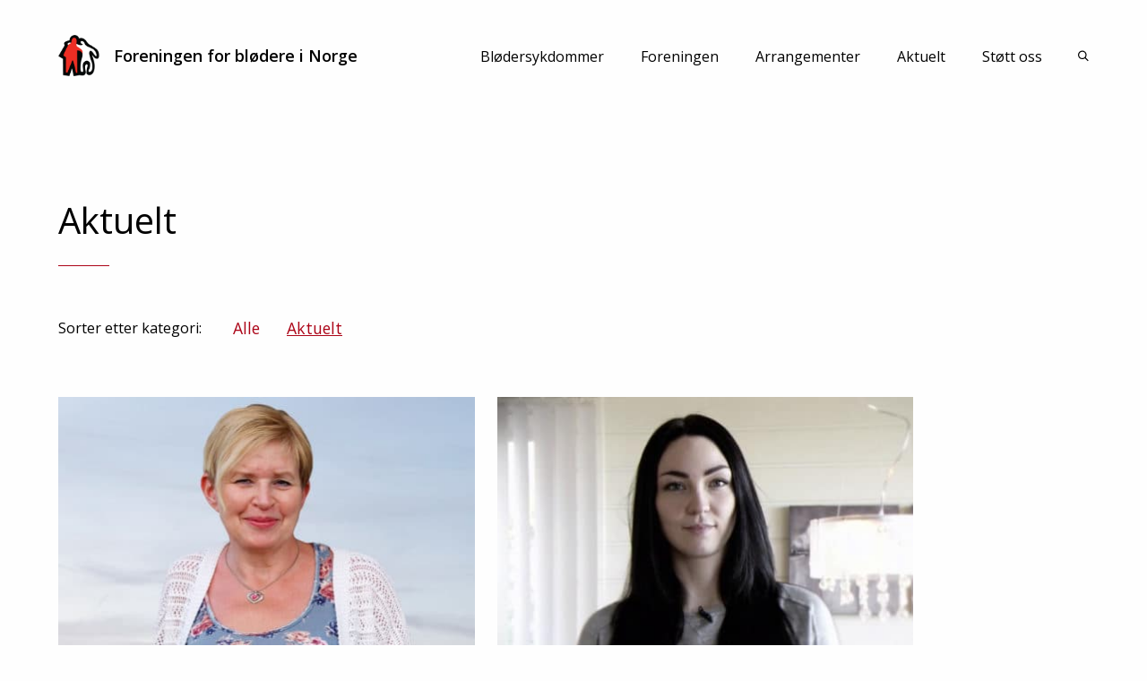

--- FILE ---
content_type: text/html; charset=UTF-8
request_url: https://fbin.no/category/aktuelt/page/6/
body_size: 76356
content:
<!DOCTYPE html>
<html lang="nb-NO">
<head>
  <meta charset="UTF-8">
  <meta name="viewport" content="width=device-width, initial-scale=1">
  <link rel="profile" href="http://gmpg.org/xfn/11">
  <!-- Global site tag (gtag.js) - Google Analytics -->
  <script async src="https://www.googletagmanager.com/gtag/js?id=G-DN8VPM0BDE"></script>
  <script>
    window.dataLayer = window.dataLayer || [];
    function gtag(){dataLayer.push(arguments);}
    gtag('js', new Date());

    gtag('config', 'G-DN8VPM0BDE');
  </script>
  <link rel="stylesheet" href="/wp-content/themes/Kodeks-WP-theme/css/form.css">
  <link href='https://fonts.googleapis.com/css?family=Open+Sans:400italic,400,300,600,700,800' rel='stylesheet' type='text/css'>
  <meta name='robots' content='index, follow, max-image-preview:large, max-snippet:-1, max-video-preview:-1' />

	<!-- This site is optimized with the Yoast SEO plugin v26.8 - https://yoast.com/product/yoast-seo-wordpress/ -->
	<title>Aktuelt - Side 6 av 7 - Foreningen for blødere i Norge</title>
	<link rel="canonical" href="https://fbin.no/category/aktuelt/page/6/" />
	<link rel="prev" href="https://fbin.no/category/aktuelt/page/5/" />
	<link rel="next" href="https://fbin.no/category/aktuelt/page/7/" />
	<meta property="og:locale" content="nb_NO" />
	<meta property="og:type" content="article" />
	<meta property="og:title" content="Aktuelt - Side 6 av 7 - Foreningen for blødere i Norge" />
	<meta property="og:url" content="https://fbin.no/category/aktuelt/" />
	<meta property="og:site_name" content="Foreningen for blødere i Norge" />
	<meta name="twitter:card" content="summary_large_image" />
	<script type="application/ld+json" class="yoast-schema-graph">{"@context":"https://schema.org","@graph":[{"@type":"CollectionPage","@id":"https://fbin.no/category/aktuelt/","url":"https://fbin.no/category/aktuelt/page/6/","name":"Aktuelt - Side 6 av 7 - Foreningen for blødere i Norge","isPartOf":{"@id":"https://fbin.no/#website"},"primaryImageOfPage":{"@id":"https://fbin.no/category/aktuelt/page/6/#primaryimage"},"image":{"@id":"https://fbin.no/category/aktuelt/page/6/#primaryimage"},"thumbnailUrl":"https://fbin.no/wp-content/uploads/fru-sommerleir-turid_web.jpg","breadcrumb":{"@id":"https://fbin.no/category/aktuelt/page/6/#breadcrumb"},"inLanguage":"nb-NO"},{"@type":"ImageObject","inLanguage":"nb-NO","@id":"https://fbin.no/category/aktuelt/page/6/#primaryimage","url":"https://fbin.no/wp-content/uploads/fru-sommerleir-turid_web.jpg","contentUrl":"https://fbin.no/wp-content/uploads/fru-sommerleir-turid_web.jpg","width":1000,"height":682},{"@type":"BreadcrumbList","@id":"https://fbin.no/category/aktuelt/page/6/#breadcrumb","itemListElement":[{"@type":"ListItem","position":1,"name":"Hjem","item":"https://fbin.no/"},{"@type":"ListItem","position":2,"name":"Aktuelt"}]},{"@type":"WebSite","@id":"https://fbin.no/#website","url":"https://fbin.no/","name":"Foreningen for blødere i Norge","description":"","publisher":{"@id":"https://fbin.no/#organization"},"potentialAction":[{"@type":"SearchAction","target":{"@type":"EntryPoint","urlTemplate":"https://fbin.no/?s={search_term_string}"},"query-input":{"@type":"PropertyValueSpecification","valueRequired":true,"valueName":"search_term_string"}}],"inLanguage":"nb-NO"},{"@type":"Organization","@id":"https://fbin.no/#organization","name":"Foreningen for blødere i Norge","url":"https://fbin.no/","logo":{"@type":"ImageObject","inLanguage":"nb-NO","@id":"https://fbin.no/#/schema/logo/image/","url":"https://fbin.no/wp-content/uploads/fbin-logosymbol.svg","contentUrl":"https://fbin.no/wp-content/uploads/fbin-logosymbol.svg","caption":"Foreningen for blødere i Norge"},"image":{"@id":"https://fbin.no/#/schema/logo/image/"}}]}</script>
	<!-- / Yoast SEO plugin. -->


<link rel="alternate" type="application/rss+xml" title="Foreningen for blødere i Norge &raquo; strøm" href="https://fbin.no/feed/" />
<link rel="alternate" type="application/rss+xml" title="Foreningen for blødere i Norge &raquo; kommentarstrøm" href="https://fbin.no/comments/feed/" />
<link rel="alternate" type="application/rss+xml" title="Foreningen for blødere i Norge &raquo; Aktuelt kategori-strøm" href="https://fbin.no/category/aktuelt/feed/" />
<style id='wp-img-auto-sizes-contain-inline-css' type='text/css'>
img:is([sizes=auto i],[sizes^="auto," i]){contain-intrinsic-size:3000px 1500px}
/*# sourceURL=wp-img-auto-sizes-contain-inline-css */
</style>
<link rel='stylesheet' id='formidable-css' href='https://fbin.no/wp-content/plugins/formidable/css/formidableforms.css?ver=115844' type='text/css' media='all' />
<style id='classic-theme-styles-inline-css' type='text/css'>
/*! This file is auto-generated */
.wp-block-button__link{color:#fff;background-color:#32373c;border-radius:9999px;box-shadow:none;text-decoration:none;padding:calc(.667em + 2px) calc(1.333em + 2px);font-size:1.125em}.wp-block-file__button{background:#32373c;color:#fff;text-decoration:none}
/*# sourceURL=/wp-includes/css/classic-themes.min.css */
</style>
<link rel='stylesheet' id='style-css' href='https://fbin.no/wp-content/themes/Kodeks-WP-theme/style.css' type='text/css' media='all' />
<style>
    html {
      touch-action: manipulation;
    }
  </style><script>document.documentElement.className += " js";</script>
<link rel="icon" href="https://fbin.no/wp-content/uploads/fbin-logo-RGB.png" sizes="32x32" />
<link rel="icon" href="https://fbin.no/wp-content/uploads/fbin-logo-RGB.png" sizes="192x192" />
<link rel="apple-touch-icon" href="https://fbin.no/wp-content/uploads/fbin-logo-RGB.png" />
<meta name="msapplication-TileImage" content="https://fbin.no/wp-content/uploads/fbin-logo-RGB.png" />
    <style>
    /*! normalize.css v8.0.0 | MIT License | github.com/necolas/normalize.css */html{line-height:1.15;-webkit-text-size-adjust:100%}body{margin:0}h1{font-size:2em;margin:0.67em 0}hr{-webkit-box-sizing:content-box;box-sizing:content-box;height:0;overflow:visible}pre{font-family:monospace, monospace;font-size:1em}a{background-color:transparent}abbr[title]{border-bottom:none;text-decoration:underline;-webkit-text-decoration:underline dotted;text-decoration:underline dotted}b,strong{font-weight:bolder}code,kbd,samp{font-family:monospace, monospace;font-size:1em}small{font-size:80%}sub,sup{font-size:75%;line-height:0;position:relative;vertical-align:baseline}sub{bottom:-0.25em}sup{top:-0.5em}img{border-style:none}button,input,optgroup,select,textarea{font-family:inherit;font-size:100%;line-height:1.15;margin:0}button,input{overflow:visible}button,select{text-transform:none}[type=button],[type=reset],[type=submit],button{-webkit-appearance:button}[type=button]::-moz-focus-inner,[type=reset]::-moz-focus-inner,[type=submit]::-moz-focus-inner,button::-moz-focus-inner{border-style:none;padding:0}[type=button]:-moz-focusring,[type=reset]:-moz-focusring,[type=submit]:-moz-focusring,button:-moz-focusring{outline:1px dotted ButtonText}fieldset{padding:0.35em 0.75em 0.625em}legend{-webkit-box-sizing:border-box;box-sizing:border-box;color:inherit;display:table;max-width:100%;padding:0;white-space:normal}progress{vertical-align:baseline}textarea{overflow:auto}[type=checkbox],[type=radio]{-webkit-box-sizing:border-box;box-sizing:border-box;padding:0}[type=number]::-webkit-inner-spin-button,[type=number]::-webkit-outer-spin-button{height:auto}[type=search]{-webkit-appearance:textfield;outline-offset:-2px}[type=search]::-webkit-search-decoration{-webkit-appearance:none}::-webkit-file-upload-button{-webkit-appearance:button;font:inherit}details{display:block}summary{display:list-item}template{display:none}[hidden]{display:none}.foundation-mq{font-family:"small=0em&medium=43.75em&large=65.625em"}html{-webkit-box-sizing:border-box;box-sizing:border-box;font-size:110%}*,:after,:before{-webkit-box-sizing:inherit;box-sizing:inherit}body{margin:0;padding:0;background:#fefefe;font-family:"Open Sans", Helvetica, Arial, sans-serif;font-weight:normal;line-height:1.4;color:#000000;-webkit-font-smoothing:antialiased;-moz-osx-font-smoothing:grayscale}img{display:inline-block;vertical-align:middle;max-width:100%;height:auto;-ms-interpolation-mode:bicubic}textarea{height:auto;min-height:50px;border-radius:0}select{-webkit-box-sizing:border-box;box-sizing:border-box;width:100%;border-radius:0}.map_canvas embed,.map_canvas img,.map_canvas object,.mqa-display embed,.mqa-display img,.mqa-display object{max-width:none!important}button{padding:0;-webkit-appearance:none;-moz-appearance:none;appearance:none;border:0;border-radius:0;background:transparent;line-height:1;cursor:auto}[data-whatinput=mouse] button{outline:0}pre{overflow:auto}button,input,optgroup,select,textarea{font-family:inherit}.is-visible{display:block!important}.is-hidden{display:none!important}.row{max-width:67.04545rem;margin-right:auto;margin-left:auto;display:-webkit-box;display:-ms-flexbox;display:flex;-webkit-box-orient:horizontal;-webkit-box-direction:normal;-ms-flex-flow:row wrap;flex-flow:row wrap}.row .row{margin-right:-0.56818rem;margin-left:-0.56818rem}@media print,screen and (min-width:43.75em){.row .row{margin-right:-0.71023rem;margin-left:-0.71023rem}}@media print,screen and (min-width:65.625em){.row .row{margin-right:-0.71023rem;margin-left:-0.71023rem}}.row .row.collapse{margin-right:0;margin-left:0}.row.expanded{max-width:none}.row.expanded .row{margin-right:auto;margin-left:auto}.row:not(.expanded) .row{max-width:none}.row.collapse>.column,.row.collapse>.columns{padding-right:0;padding-left:0}.row.collapse>.column>.row,.row.collapse>.columns>.row,.row.is-collapse-child{margin-right:0;margin-left:0}.column,.columns{-webkit-box-flex:1;-ms-flex:1 1 0px;flex:1 1 0px;padding-right:0.56818rem;padding-left:0.56818rem;min-width:0}@media print,screen and (min-width:43.75em){.column,.columns{padding-right:0.71023rem;padding-left:0.71023rem}}.column.row.row,.row.row.columns{float:none;display:block}.row .column.row.row,.row .row.row.columns{margin-right:0;margin-left:0;padding-right:0;padding-left:0}.small-1{-webkit-box-flex:0;-ms-flex:0 0 8.33333%;flex:0 0 8.33333%;max-width:8.33333%}.small-offset-0{margin-left:0%}.small-2{-webkit-box-flex:0;-ms-flex:0 0 16.66667%;flex:0 0 16.66667%;max-width:16.66667%}.small-offset-1{margin-left:8.33333%}.small-3{-webkit-box-flex:0;-ms-flex:0 0 25%;flex:0 0 25%;max-width:25%}.small-offset-2{margin-left:16.66667%}.small-4{-webkit-box-flex:0;-ms-flex:0 0 33.33333%;flex:0 0 33.33333%;max-width:33.33333%}.small-offset-3{margin-left:25%}.small-5{-webkit-box-flex:0;-ms-flex:0 0 41.66667%;flex:0 0 41.66667%;max-width:41.66667%}.small-offset-4{margin-left:33.33333%}.small-6{-webkit-box-flex:0;-ms-flex:0 0 50%;flex:0 0 50%;max-width:50%}.small-offset-5{margin-left:41.66667%}.small-7{-webkit-box-flex:0;-ms-flex:0 0 58.33333%;flex:0 0 58.33333%;max-width:58.33333%}.small-offset-6{margin-left:50%}.small-8{-webkit-box-flex:0;-ms-flex:0 0 66.66667%;flex:0 0 66.66667%;max-width:66.66667%}.small-offset-7{margin-left:58.33333%}.small-9{-webkit-box-flex:0;-ms-flex:0 0 75%;flex:0 0 75%;max-width:75%}.small-offset-8{margin-left:66.66667%}.small-10{-webkit-box-flex:0;-ms-flex:0 0 83.33333%;flex:0 0 83.33333%;max-width:83.33333%}.small-offset-9{margin-left:75%}.small-11{-webkit-box-flex:0;-ms-flex:0 0 91.66667%;flex:0 0 91.66667%;max-width:91.66667%}.small-offset-10{margin-left:83.33333%}.small-12{-webkit-box-flex:0;-ms-flex:0 0 100%;flex:0 0 100%;max-width:100%}.small-offset-11{margin-left:91.66667%}.small-up-1{-ms-flex-wrap:wrap;flex-wrap:wrap}.small-up-1>.column,.small-up-1>.columns{-webkit-box-flex:0;-ms-flex:0 0 100%;flex:0 0 100%;max-width:100%}.small-up-2{-ms-flex-wrap:wrap;flex-wrap:wrap}.small-up-2>.column,.small-up-2>.columns{-webkit-box-flex:0;-ms-flex:0 0 50%;flex:0 0 50%;max-width:50%}.small-up-3{-ms-flex-wrap:wrap;flex-wrap:wrap}.small-up-3>.column,.small-up-3>.columns{-webkit-box-flex:0;-ms-flex:0 0 33.33333%;flex:0 0 33.33333%;max-width:33.33333%}.small-up-4{-ms-flex-wrap:wrap;flex-wrap:wrap}.small-up-4>.column,.small-up-4>.columns{-webkit-box-flex:0;-ms-flex:0 0 25%;flex:0 0 25%;max-width:25%}.small-up-5{-ms-flex-wrap:wrap;flex-wrap:wrap}.small-up-5>.column,.small-up-5>.columns{-webkit-box-flex:0;-ms-flex:0 0 20%;flex:0 0 20%;max-width:20%}.small-up-6{-ms-flex-wrap:wrap;flex-wrap:wrap}.small-up-6>.column,.small-up-6>.columns{-webkit-box-flex:0;-ms-flex:0 0 16.66667%;flex:0 0 16.66667%;max-width:16.66667%}.small-up-7{-ms-flex-wrap:wrap;flex-wrap:wrap}.small-up-7>.column,.small-up-7>.columns{-webkit-box-flex:0;-ms-flex:0 0 14.28571%;flex:0 0 14.28571%;max-width:14.28571%}.small-up-8{-ms-flex-wrap:wrap;flex-wrap:wrap}.small-up-8>.column,.small-up-8>.columns{-webkit-box-flex:0;-ms-flex:0 0 12.5%;flex:0 0 12.5%;max-width:12.5%}.small-collapse>.column,.small-collapse>.columns{padding-right:0;padding-left:0}.small-uncollapse>.column,.small-uncollapse>.columns{padding-right:0.56818rem;padding-left:0.56818rem}@media print,screen and (min-width:43.75em){.medium-1{-webkit-box-flex:0;-ms-flex:0 0 8.33333%;flex:0 0 8.33333%;max-width:8.33333%}.medium-offset-0{margin-left:0%}.medium-2{-webkit-box-flex:0;-ms-flex:0 0 16.66667%;flex:0 0 16.66667%;max-width:16.66667%}.medium-offset-1{margin-left:8.33333%}.medium-3{-webkit-box-flex:0;-ms-flex:0 0 25%;flex:0 0 25%;max-width:25%}.medium-offset-2{margin-left:16.66667%}.medium-4{-webkit-box-flex:0;-ms-flex:0 0 33.33333%;flex:0 0 33.33333%;max-width:33.33333%}.medium-offset-3{margin-left:25%}.medium-5{-webkit-box-flex:0;-ms-flex:0 0 41.66667%;flex:0 0 41.66667%;max-width:41.66667%}.medium-offset-4{margin-left:33.33333%}.medium-6{-webkit-box-flex:0;-ms-flex:0 0 50%;flex:0 0 50%;max-width:50%}.medium-offset-5{margin-left:41.66667%}.medium-7{-webkit-box-flex:0;-ms-flex:0 0 58.33333%;flex:0 0 58.33333%;max-width:58.33333%}.medium-offset-6{margin-left:50%}.medium-8{-webkit-box-flex:0;-ms-flex:0 0 66.66667%;flex:0 0 66.66667%;max-width:66.66667%}.medium-offset-7{margin-left:58.33333%}.medium-9{-webkit-box-flex:0;-ms-flex:0 0 75%;flex:0 0 75%;max-width:75%}.medium-offset-8{margin-left:66.66667%}.medium-10{-webkit-box-flex:0;-ms-flex:0 0 83.33333%;flex:0 0 83.33333%;max-width:83.33333%}.medium-offset-9{margin-left:75%}.medium-11{-webkit-box-flex:0;-ms-flex:0 0 91.66667%;flex:0 0 91.66667%;max-width:91.66667%}.medium-offset-10{margin-left:83.33333%}.medium-12{-webkit-box-flex:0;-ms-flex:0 0 100%;flex:0 0 100%;max-width:100%}.medium-offset-11{margin-left:91.66667%}.medium-up-1{-ms-flex-wrap:wrap;flex-wrap:wrap}.medium-up-1>.column,.medium-up-1>.columns{-webkit-box-flex:0;-ms-flex:0 0 100%;flex:0 0 100%;max-width:100%}.medium-up-2{-ms-flex-wrap:wrap;flex-wrap:wrap}.medium-up-2>.column,.medium-up-2>.columns{-webkit-box-flex:0;-ms-flex:0 0 50%;flex:0 0 50%;max-width:50%}.medium-up-3{-ms-flex-wrap:wrap;flex-wrap:wrap}.medium-up-3>.column,.medium-up-3>.columns{-webkit-box-flex:0;-ms-flex:0 0 33.33333%;flex:0 0 33.33333%;max-width:33.33333%}.medium-up-4{-ms-flex-wrap:wrap;flex-wrap:wrap}.medium-up-4>.column,.medium-up-4>.columns{-webkit-box-flex:0;-ms-flex:0 0 25%;flex:0 0 25%;max-width:25%}.medium-up-5{-ms-flex-wrap:wrap;flex-wrap:wrap}.medium-up-5>.column,.medium-up-5>.columns{-webkit-box-flex:0;-ms-flex:0 0 20%;flex:0 0 20%;max-width:20%}.medium-up-6{-ms-flex-wrap:wrap;flex-wrap:wrap}.medium-up-6>.column,.medium-up-6>.columns{-webkit-box-flex:0;-ms-flex:0 0 16.66667%;flex:0 0 16.66667%;max-width:16.66667%}.medium-up-7{-ms-flex-wrap:wrap;flex-wrap:wrap}.medium-up-7>.column,.medium-up-7>.columns{-webkit-box-flex:0;-ms-flex:0 0 14.28571%;flex:0 0 14.28571%;max-width:14.28571%}.medium-up-8{-ms-flex-wrap:wrap;flex-wrap:wrap}.medium-up-8>.column,.medium-up-8>.columns{-webkit-box-flex:0;-ms-flex:0 0 12.5%;flex:0 0 12.5%;max-width:12.5%}}@media print,screen and (min-width:43.75em) and (min-width:43.75em){.medium-expand{-webkit-box-flex:1;-ms-flex:1 1 0px;flex:1 1 0px}}.row.medium-unstack>.column,.row.medium-unstack>.columns{-webkit-box-flex:0;-ms-flex:0 0 100%;flex:0 0 100%}@media print,screen and (min-width:43.75em){.row.medium-unstack>.column,.row.medium-unstack>.columns{-webkit-box-flex:1;-ms-flex:1 1 0px;flex:1 1 0px}}@media print,screen and (min-width:43.75em){.medium-collapse>.column,.medium-collapse>.columns{padding-right:0;padding-left:0}.medium-uncollapse>.column,.medium-uncollapse>.columns{padding-right:0.71023rem;padding-left:0.71023rem}}@media print,screen and (min-width:65.625em){.large-1{-webkit-box-flex:0;-ms-flex:0 0 8.33333%;flex:0 0 8.33333%;max-width:8.33333%}.large-offset-0{margin-left:0%}.large-2{-webkit-box-flex:0;-ms-flex:0 0 16.66667%;flex:0 0 16.66667%;max-width:16.66667%}.large-offset-1{margin-left:8.33333%}.large-3{-webkit-box-flex:0;-ms-flex:0 0 25%;flex:0 0 25%;max-width:25%}.large-offset-2{margin-left:16.66667%}.large-4{-webkit-box-flex:0;-ms-flex:0 0 33.33333%;flex:0 0 33.33333%;max-width:33.33333%}.large-offset-3{margin-left:25%}.large-5{-webkit-box-flex:0;-ms-flex:0 0 41.66667%;flex:0 0 41.66667%;max-width:41.66667%}.large-offset-4{margin-left:33.33333%}.large-6{-webkit-box-flex:0;-ms-flex:0 0 50%;flex:0 0 50%;max-width:50%}.large-offset-5{margin-left:41.66667%}.large-7{-webkit-box-flex:0;-ms-flex:0 0 58.33333%;flex:0 0 58.33333%;max-width:58.33333%}.large-offset-6{margin-left:50%}.large-8{-webkit-box-flex:0;-ms-flex:0 0 66.66667%;flex:0 0 66.66667%;max-width:66.66667%}.large-offset-7{margin-left:58.33333%}.large-9{-webkit-box-flex:0;-ms-flex:0 0 75%;flex:0 0 75%;max-width:75%}.large-offset-8{margin-left:66.66667%}.large-10{-webkit-box-flex:0;-ms-flex:0 0 83.33333%;flex:0 0 83.33333%;max-width:83.33333%}.large-offset-9{margin-left:75%}.large-11{-webkit-box-flex:0;-ms-flex:0 0 91.66667%;flex:0 0 91.66667%;max-width:91.66667%}.large-offset-10{margin-left:83.33333%}.large-12{-webkit-box-flex:0;-ms-flex:0 0 100%;flex:0 0 100%;max-width:100%}.large-offset-11{margin-left:91.66667%}.large-up-1{-ms-flex-wrap:wrap;flex-wrap:wrap}.large-up-1>.column,.large-up-1>.columns{-webkit-box-flex:0;-ms-flex:0 0 100%;flex:0 0 100%;max-width:100%}.large-up-2{-ms-flex-wrap:wrap;flex-wrap:wrap}.large-up-2>.column,.large-up-2>.columns{-webkit-box-flex:0;-ms-flex:0 0 50%;flex:0 0 50%;max-width:50%}.large-up-3{-ms-flex-wrap:wrap;flex-wrap:wrap}.large-up-3>.column,.large-up-3>.columns{-webkit-box-flex:0;-ms-flex:0 0 33.33333%;flex:0 0 33.33333%;max-width:33.33333%}.large-up-4{-ms-flex-wrap:wrap;flex-wrap:wrap}.large-up-4>.column,.large-up-4>.columns{-webkit-box-flex:0;-ms-flex:0 0 25%;flex:0 0 25%;max-width:25%}.large-up-5{-ms-flex-wrap:wrap;flex-wrap:wrap}.large-up-5>.column,.large-up-5>.columns{-webkit-box-flex:0;-ms-flex:0 0 20%;flex:0 0 20%;max-width:20%}.large-up-6{-ms-flex-wrap:wrap;flex-wrap:wrap}.large-up-6>.column,.large-up-6>.columns{-webkit-box-flex:0;-ms-flex:0 0 16.66667%;flex:0 0 16.66667%;max-width:16.66667%}.large-up-7{-ms-flex-wrap:wrap;flex-wrap:wrap}.large-up-7>.column,.large-up-7>.columns{-webkit-box-flex:0;-ms-flex:0 0 14.28571%;flex:0 0 14.28571%;max-width:14.28571%}.large-up-8{-ms-flex-wrap:wrap;flex-wrap:wrap}.large-up-8>.column,.large-up-8>.columns{-webkit-box-flex:0;-ms-flex:0 0 12.5%;flex:0 0 12.5%;max-width:12.5%}}@media print,screen and (min-width:65.625em) and (min-width:65.625em){.large-expand{-webkit-box-flex:1;-ms-flex:1 1 0px;flex:1 1 0px}}.row.large-unstack>.column,.row.large-unstack>.columns{-webkit-box-flex:0;-ms-flex:0 0 100%;flex:0 0 100%}@media print,screen and (min-width:65.625em){.row.large-unstack>.column,.row.large-unstack>.columns{-webkit-box-flex:1;-ms-flex:1 1 0px;flex:1 1 0px}}@media print,screen and (min-width:65.625em){.large-collapse>.column,.large-collapse>.columns{padding-right:0;padding-left:0}.large-uncollapse>.column,.large-uncollapse>.columns{padding-right:0.71023rem;padding-left:0.71023rem}}.shrink{-webkit-box-flex:0;-ms-flex:0 0 auto;flex:0 0 auto;max-width:100%}.column-block{margin-bottom:1.13636rem}.column-block>:last-child{margin-bottom:0}@media print,screen and (min-width:43.75em){.column-block{margin-bottom:1.42045rem}.column-block>:last-child{margin-bottom:0}}.grid-container{padding-right:0.56818rem;padding-left:0.56818rem;max-width:67.04545rem;margin:0 auto}@media print,screen and (min-width:43.75em){.grid-container{padding-right:0.85227rem;padding-left:0.85227rem}}.grid-container.fluid{padding-right:0.56818rem;padding-left:0.56818rem;max-width:100%;margin:0 auto}@media print,screen and (min-width:43.75em){.grid-container.fluid{padding-right:0.85227rem;padding-left:0.85227rem}}.grid-container.full{padding-right:0;padding-left:0;max-width:100%;margin:0 auto}.grid-x{display:-webkit-box;display:-ms-flexbox;display:flex;-webkit-box-orient:horizontal;-webkit-box-direction:normal;-ms-flex-flow:row wrap;flex-flow:row wrap}.cell{-webkit-box-flex:0;-ms-flex:0 0 auto;flex:0 0 auto;min-height:0px;min-width:0px;width:100%}.cell.auto{-webkit-box-flex:1;-ms-flex:1 1 0px;flex:1 1 0px}.cell.shrink{-webkit-box-flex:0;-ms-flex:0 0 auto;flex:0 0 auto}.grid-x>.auto{width:auto}.grid-x>.shrink{width:auto}.grid-x>.small-1,.grid-x>.small-2,.grid-x>.small-3,.grid-x>.small-4,.grid-x>.small-5,.grid-x>.small-6,.grid-x>.small-7,.grid-x>.small-8,.grid-x>.small-9,.grid-x>.small-10,.grid-x>.small-11,.grid-x>.small-12,.grid-x>.small-full,.grid-x>.small-shrink{-ms-flex-preferred-size:auto;flex-basis:auto}@media print,screen and (min-width:43.75em){.grid-x>.medium-1,.grid-x>.medium-2,.grid-x>.medium-3,.grid-x>.medium-4,.grid-x>.medium-5,.grid-x>.medium-6,.grid-x>.medium-7,.grid-x>.medium-8,.grid-x>.medium-9,.grid-x>.medium-10,.grid-x>.medium-11,.grid-x>.medium-12,.grid-x>.medium-full,.grid-x>.medium-shrink{-ms-flex-preferred-size:auto;flex-basis:auto}}@media print,screen and (min-width:65.625em){.grid-x>.large-1,.grid-x>.large-2,.grid-x>.large-3,.grid-x>.large-4,.grid-x>.large-5,.grid-x>.large-6,.grid-x>.large-7,.grid-x>.large-8,.grid-x>.large-9,.grid-x>.large-10,.grid-x>.large-11,.grid-x>.large-12,.grid-x>.large-full,.grid-x>.large-shrink{-ms-flex-preferred-size:auto;flex-basis:auto}}.grid-x>.small-1,.grid-x>.small-2,.grid-x>.small-3,.grid-x>.small-4,.grid-x>.small-5,.grid-x>.small-6,.grid-x>.small-7,.grid-x>.small-8,.grid-x>.small-9,.grid-x>.small-10,.grid-x>.small-11,.grid-x>.small-12{-webkit-box-flex:0;-ms-flex:0 0 auto;flex:0 0 auto}.grid-x>.small-1{width:8.33333%}.grid-x>.small-2{width:16.66667%}.grid-x>.small-3{width:25%}.grid-x>.small-4{width:33.33333%}.grid-x>.small-5{width:41.66667%}.grid-x>.small-6{width:50%}.grid-x>.small-7{width:58.33333%}.grid-x>.small-8{width:66.66667%}.grid-x>.small-9{width:75%}.grid-x>.small-10{width:83.33333%}.grid-x>.small-11{width:91.66667%}.grid-x>.small-12{width:100%}@media print,screen and (min-width:43.75em){.grid-x>.medium-auto{-webkit-box-flex:1;-ms-flex:1 1 0px;flex:1 1 0px;width:auto}.grid-x>.medium-1,.grid-x>.medium-2,.grid-x>.medium-3,.grid-x>.medium-4,.grid-x>.medium-5,.grid-x>.medium-6,.grid-x>.medium-7,.grid-x>.medium-8,.grid-x>.medium-9,.grid-x>.medium-10,.grid-x>.medium-11,.grid-x>.medium-12,.grid-x>.medium-shrink{-webkit-box-flex:0;-ms-flex:0 0 auto;flex:0 0 auto}.grid-x>.medium-shrink{width:auto}.grid-x>.medium-1{width:8.33333%}.grid-x>.medium-2{width:16.66667%}.grid-x>.medium-3{width:25%}.grid-x>.medium-4{width:33.33333%}.grid-x>.medium-5{width:41.66667%}.grid-x>.medium-6{width:50%}.grid-x>.medium-7{width:58.33333%}.grid-x>.medium-8{width:66.66667%}.grid-x>.medium-9{width:75%}.grid-x>.medium-10{width:83.33333%}.grid-x>.medium-11{width:91.66667%}.grid-x>.medium-12{width:100%}}@media print,screen and (min-width:65.625em){.grid-x>.large-auto{-webkit-box-flex:1;-ms-flex:1 1 0px;flex:1 1 0px;width:auto}.grid-x>.large-1,.grid-x>.large-2,.grid-x>.large-3,.grid-x>.large-4,.grid-x>.large-5,.grid-x>.large-6,.grid-x>.large-7,.grid-x>.large-8,.grid-x>.large-9,.grid-x>.large-10,.grid-x>.large-11,.grid-x>.large-12,.grid-x>.large-shrink{-webkit-box-flex:0;-ms-flex:0 0 auto;flex:0 0 auto}.grid-x>.large-shrink{width:auto}.grid-x>.large-1{width:8.33333%}.grid-x>.large-2{width:16.66667%}.grid-x>.large-3{width:25%}.grid-x>.large-4{width:33.33333%}.grid-x>.large-5{width:41.66667%}.grid-x>.large-6{width:50%}.grid-x>.large-7{width:58.33333%}.grid-x>.large-8{width:66.66667%}.grid-x>.large-9{width:75%}.grid-x>.large-10{width:83.33333%}.grid-x>.large-11{width:91.66667%}.grid-x>.large-12{width:100%}}.grid-margin-x:not(.grid-x)>.cell{width:auto}.grid-margin-y:not(.grid-y)>.cell{height:auto}.grid-margin-x{margin-left:-0.71023rem;margin-right:-0.71023rem}@media print,screen and (min-width:43.75em){.grid-margin-x{margin-left:-0.71023rem;margin-right:-0.71023rem}}@media print,screen and (min-width:65.625em){.grid-margin-x{margin-left:-0.71023rem;margin-right:-0.71023rem}}.grid-margin-x>.cell{width:calc(100% - 1.42045rem);margin-left:0.71023rem;margin-right:0.71023rem}@media print,screen and (min-width:43.75em){.grid-margin-x>.cell{width:calc(100% - 1.42045rem);margin-left:0.71023rem;margin-right:0.71023rem}}@media print,screen and (min-width:65.625em){.grid-margin-x>.cell{width:calc(100% - 1.42045rem);margin-left:0.71023rem;margin-right:0.71023rem}}.grid-margin-x>.auto{width:auto}.grid-margin-x>.shrink{width:auto}.grid-margin-x>.small-1{width:calc(8.33333% - 1.42045rem)}.grid-margin-x>.small-2{width:calc(16.66667% - 1.42045rem)}.grid-margin-x>.small-3{width:calc(25% - 1.42045rem)}.grid-margin-x>.small-4{width:calc(33.33333% - 1.42045rem)}.grid-margin-x>.small-5{width:calc(41.66667% - 1.42045rem)}.grid-margin-x>.small-6{width:calc(50% - 1.42045rem)}.grid-margin-x>.small-7{width:calc(58.33333% - 1.42045rem)}.grid-margin-x>.small-8{width:calc(66.66667% - 1.42045rem)}.grid-margin-x>.small-9{width:calc(75% - 1.42045rem)}.grid-margin-x>.small-10{width:calc(83.33333% - 1.42045rem)}.grid-margin-x>.small-11{width:calc(91.66667% - 1.42045rem)}.grid-margin-x>.small-12{width:calc(100% - 1.42045rem)}@media print,screen and (min-width:43.75em){.grid-margin-x>.auto{width:auto}.grid-margin-x>.shrink{width:auto}.grid-margin-x>.small-1{width:calc(8.33333% - 1.42045rem)}.grid-margin-x>.small-2{width:calc(16.66667% - 1.42045rem)}.grid-margin-x>.small-3{width:calc(25% - 1.42045rem)}.grid-margin-x>.small-4{width:calc(33.33333% - 1.42045rem)}.grid-margin-x>.small-5{width:calc(41.66667% - 1.42045rem)}.grid-margin-x>.small-6{width:calc(50% - 1.42045rem)}.grid-margin-x>.small-7{width:calc(58.33333% - 1.42045rem)}.grid-margin-x>.small-8{width:calc(66.66667% - 1.42045rem)}.grid-margin-x>.small-9{width:calc(75% - 1.42045rem)}.grid-margin-x>.small-10{width:calc(83.33333% - 1.42045rem)}.grid-margin-x>.small-11{width:calc(91.66667% - 1.42045rem)}.grid-margin-x>.small-12{width:calc(100% - 1.42045rem)}.grid-margin-x>.medium-auto{width:auto}.grid-margin-x>.medium-shrink{width:auto}.grid-margin-x>.medium-1{width:calc(8.33333% - 1.42045rem)}.grid-margin-x>.medium-2{width:calc(16.66667% - 1.42045rem)}.grid-margin-x>.medium-3{width:calc(25% - 1.42045rem)}.grid-margin-x>.medium-4{width:calc(33.33333% - 1.42045rem)}.grid-margin-x>.medium-5{width:calc(41.66667% - 1.42045rem)}.grid-margin-x>.medium-6{width:calc(50% - 1.42045rem)}.grid-margin-x>.medium-7{width:calc(58.33333% - 1.42045rem)}.grid-margin-x>.medium-8{width:calc(66.66667% - 1.42045rem)}.grid-margin-x>.medium-9{width:calc(75% - 1.42045rem)}.grid-margin-x>.medium-10{width:calc(83.33333% - 1.42045rem)}.grid-margin-x>.medium-11{width:calc(91.66667% - 1.42045rem)}.grid-margin-x>.medium-12{width:calc(100% - 1.42045rem)}}@media print,screen and (min-width:65.625em){.grid-margin-x>.auto{width:auto}.grid-margin-x>.shrink{width:auto}.grid-margin-x>.small-1{width:calc(8.33333% - 1.42045rem)}.grid-margin-x>.small-2{width:calc(16.66667% - 1.42045rem)}.grid-margin-x>.small-3{width:calc(25% - 1.42045rem)}.grid-margin-x>.small-4{width:calc(33.33333% - 1.42045rem)}.grid-margin-x>.small-5{width:calc(41.66667% - 1.42045rem)}.grid-margin-x>.small-6{width:calc(50% - 1.42045rem)}.grid-margin-x>.small-7{width:calc(58.33333% - 1.42045rem)}.grid-margin-x>.small-8{width:calc(66.66667% - 1.42045rem)}.grid-margin-x>.small-9{width:calc(75% - 1.42045rem)}.grid-margin-x>.small-10{width:calc(83.33333% - 1.42045rem)}.grid-margin-x>.small-11{width:calc(91.66667% - 1.42045rem)}.grid-margin-x>.small-12{width:calc(100% - 1.42045rem)}.grid-margin-x>.medium-auto{width:auto}.grid-margin-x>.medium-shrink{width:auto}.grid-margin-x>.medium-1{width:calc(8.33333% - 1.42045rem)}.grid-margin-x>.medium-2{width:calc(16.66667% - 1.42045rem)}.grid-margin-x>.medium-3{width:calc(25% - 1.42045rem)}.grid-margin-x>.medium-4{width:calc(33.33333% - 1.42045rem)}.grid-margin-x>.medium-5{width:calc(41.66667% - 1.42045rem)}.grid-margin-x>.medium-6{width:calc(50% - 1.42045rem)}.grid-margin-x>.medium-7{width:calc(58.33333% - 1.42045rem)}.grid-margin-x>.medium-8{width:calc(66.66667% - 1.42045rem)}.grid-margin-x>.medium-9{width:calc(75% - 1.42045rem)}.grid-margin-x>.medium-10{width:calc(83.33333% - 1.42045rem)}.grid-margin-x>.medium-11{width:calc(91.66667% - 1.42045rem)}.grid-margin-x>.medium-12{width:calc(100% - 1.42045rem)}.grid-margin-x>.large-auto{width:auto}.grid-margin-x>.large-shrink{width:auto}.grid-margin-x>.large-1{width:calc(8.33333% - 1.42045rem)}.grid-margin-x>.large-2{width:calc(16.66667% - 1.42045rem)}.grid-margin-x>.large-3{width:calc(25% - 1.42045rem)}.grid-margin-x>.large-4{width:calc(33.33333% - 1.42045rem)}.grid-margin-x>.large-5{width:calc(41.66667% - 1.42045rem)}.grid-margin-x>.large-6{width:calc(50% - 1.42045rem)}.grid-margin-x>.large-7{width:calc(58.33333% - 1.42045rem)}.grid-margin-x>.large-8{width:calc(66.66667% - 1.42045rem)}.grid-margin-x>.large-9{width:calc(75% - 1.42045rem)}.grid-margin-x>.large-10{width:calc(83.33333% - 1.42045rem)}.grid-margin-x>.large-11{width:calc(91.66667% - 1.42045rem)}.grid-margin-x>.large-12{width:calc(100% - 1.42045rem)}}.grid-padding-x .grid-padding-x{margin-right:-0.71023rem;margin-left:-0.71023rem}@media print,screen and (min-width:43.75em){.grid-padding-x .grid-padding-x{margin-right:-0.71023rem;margin-left:-0.71023rem}}@media print,screen and (min-width:65.625em){.grid-padding-x .grid-padding-x{margin-right:-0.71023rem;margin-left:-0.71023rem}}.grid-container:not(.full)>.grid-padding-x{margin-right:-0.71023rem;margin-left:-0.71023rem}@media print,screen and (min-width:43.75em){.grid-container:not(.full)>.grid-padding-x{margin-right:-0.71023rem;margin-left:-0.71023rem}}@media print,screen and (min-width:65.625em){.grid-container:not(.full)>.grid-padding-x{margin-right:-0.71023rem;margin-left:-0.71023rem}}.grid-padding-x>.cell{padding-right:0.71023rem;padding-left:0.71023rem}@media print,screen and (min-width:43.75em){.grid-padding-x>.cell{padding-right:0.71023rem;padding-left:0.71023rem}}@media print,screen and (min-width:65.625em){.grid-padding-x>.cell{padding-right:0.71023rem;padding-left:0.71023rem}}.small-up-1>.cell{width:100%}.small-up-2>.cell{width:50%}.small-up-3>.cell{width:33.33333%}.small-up-4>.cell{width:25%}.small-up-5>.cell{width:20%}.small-up-6>.cell{width:16.66667%}.small-up-7>.cell{width:14.28571%}.small-up-8>.cell{width:12.5%}@media print,screen and (min-width:43.75em){.medium-up-1>.cell{width:100%}.medium-up-2>.cell{width:50%}.medium-up-3>.cell{width:33.33333%}.medium-up-4>.cell{width:25%}.medium-up-5>.cell{width:20%}.medium-up-6>.cell{width:16.66667%}.medium-up-7>.cell{width:14.28571%}.medium-up-8>.cell{width:12.5%}}@media print,screen and (min-width:65.625em){.large-up-1>.cell{width:100%}.large-up-2>.cell{width:50%}.large-up-3>.cell{width:33.33333%}.large-up-4>.cell{width:25%}.large-up-5>.cell{width:20%}.large-up-6>.cell{width:16.66667%}.large-up-7>.cell{width:14.28571%}.large-up-8>.cell{width:12.5%}}.grid-margin-x.small-up-1>.cell{width:calc(100% - 1.42045rem)}.grid-margin-x.small-up-2>.cell{width:calc(50% - 1.42045rem)}.grid-margin-x.small-up-3>.cell{width:calc(33.33333% - 1.42045rem)}.grid-margin-x.small-up-4>.cell{width:calc(25% - 1.42045rem)}.grid-margin-x.small-up-5>.cell{width:calc(20% - 1.42045rem)}.grid-margin-x.small-up-6>.cell{width:calc(16.66667% - 1.42045rem)}.grid-margin-x.small-up-7>.cell{width:calc(14.28571% - 1.42045rem)}.grid-margin-x.small-up-8>.cell{width:calc(12.5% - 1.42045rem)}@media print,screen and (min-width:43.75em){.grid-margin-x.small-up-1>.cell{width:calc(100% - 1.42045rem)}.grid-margin-x.small-up-2>.cell{width:calc(50% - 1.42045rem)}.grid-margin-x.small-up-3>.cell{width:calc(33.33333% - 1.42045rem)}.grid-margin-x.small-up-4>.cell{width:calc(25% - 1.42045rem)}.grid-margin-x.small-up-5>.cell{width:calc(20% - 1.42045rem)}.grid-margin-x.small-up-6>.cell{width:calc(16.66667% - 1.42045rem)}.grid-margin-x.small-up-7>.cell{width:calc(14.28571% - 1.42045rem)}.grid-margin-x.small-up-8>.cell{width:calc(12.5% - 1.42045rem)}.grid-margin-x.medium-up-1>.cell{width:calc(100% - 1.42045rem)}.grid-margin-x.medium-up-2>.cell{width:calc(50% - 1.42045rem)}.grid-margin-x.medium-up-3>.cell{width:calc(33.33333% - 1.42045rem)}.grid-margin-x.medium-up-4>.cell{width:calc(25% - 1.42045rem)}.grid-margin-x.medium-up-5>.cell{width:calc(20% - 1.42045rem)}.grid-margin-x.medium-up-6>.cell{width:calc(16.66667% - 1.42045rem)}.grid-margin-x.medium-up-7>.cell{width:calc(14.28571% - 1.42045rem)}.grid-margin-x.medium-up-8>.cell{width:calc(12.5% - 1.42045rem)}}@media print,screen and (min-width:65.625em){.grid-margin-x.small-up-1>.cell{width:calc(100% - 1.42045rem)}.grid-margin-x.medium-up-1>.cell{width:calc(100% - 1.42045rem)}.grid-margin-x.small-up-2>.cell{width:calc(50% - 1.42045rem)}.grid-margin-x.medium-up-2>.cell{width:calc(50% - 1.42045rem)}.grid-margin-x.small-up-3>.cell{width:calc(33.33333% - 1.42045rem)}.grid-margin-x.medium-up-3>.cell{width:calc(33.33333% - 1.42045rem)}.grid-margin-x.small-up-4>.cell{width:calc(25% - 1.42045rem)}.grid-margin-x.medium-up-4>.cell{width:calc(25% - 1.42045rem)}.grid-margin-x.small-up-5>.cell{width:calc(20% - 1.42045rem)}.grid-margin-x.medium-up-5>.cell{width:calc(20% - 1.42045rem)}.grid-margin-x.small-up-6>.cell{width:calc(16.66667% - 1.42045rem)}.grid-margin-x.medium-up-6>.cell{width:calc(16.66667% - 1.42045rem)}.grid-margin-x.small-up-7>.cell{width:calc(14.28571% - 1.42045rem)}.grid-margin-x.medium-up-7>.cell{width:calc(14.28571% - 1.42045rem)}.grid-margin-x.small-up-8>.cell{width:calc(12.5% - 1.42045rem)}.grid-margin-x.medium-up-8>.cell{width:calc(12.5% - 1.42045rem)}.grid-margin-x.large-up-1>.cell{width:calc(100% - 1.42045rem)}.grid-margin-x.large-up-2>.cell{width:calc(50% - 1.42045rem)}.grid-margin-x.large-up-3>.cell{width:calc(33.33333% - 1.42045rem)}.grid-margin-x.large-up-4>.cell{width:calc(25% - 1.42045rem)}.grid-margin-x.large-up-5>.cell{width:calc(20% - 1.42045rem)}.grid-margin-x.large-up-6>.cell{width:calc(16.66667% - 1.42045rem)}.grid-margin-x.large-up-7>.cell{width:calc(14.28571% - 1.42045rem)}.grid-margin-x.large-up-8>.cell{width:calc(12.5% - 1.42045rem)}}.small-margin-collapse{margin-right:0;margin-left:0}.small-margin-collapse>.cell{margin-right:0;margin-left:0}.small-margin-collapse>.small-1{width:8.33333%}.small-margin-collapse>.small-2{width:16.66667%}.small-margin-collapse>.small-3{width:25%}.small-margin-collapse>.small-4{width:33.33333%}.small-margin-collapse>.small-5{width:41.66667%}.small-margin-collapse>.small-6{width:50%}.small-margin-collapse>.small-7{width:58.33333%}.small-margin-collapse>.small-8{width:66.66667%}.small-margin-collapse>.small-9{width:75%}.small-margin-collapse>.small-10{width:83.33333%}.small-margin-collapse>.small-11{width:91.66667%}.small-margin-collapse>.small-12{width:100%}@media print,screen and (min-width:43.75em){.small-margin-collapse>.medium-1{width:8.33333%}.small-margin-collapse>.medium-2{width:16.66667%}.small-margin-collapse>.medium-3{width:25%}.small-margin-collapse>.medium-4{width:33.33333%}.small-margin-collapse>.medium-5{width:41.66667%}.small-margin-collapse>.medium-6{width:50%}.small-margin-collapse>.medium-7{width:58.33333%}.small-margin-collapse>.medium-8{width:66.66667%}.small-margin-collapse>.medium-9{width:75%}.small-margin-collapse>.medium-10{width:83.33333%}.small-margin-collapse>.medium-11{width:91.66667%}.small-margin-collapse>.medium-12{width:100%}}@media print,screen and (min-width:65.625em){.small-margin-collapse>.large-1{width:8.33333%}.small-margin-collapse>.large-2{width:16.66667%}.small-margin-collapse>.large-3{width:25%}.small-margin-collapse>.large-4{width:33.33333%}.small-margin-collapse>.large-5{width:41.66667%}.small-margin-collapse>.large-6{width:50%}.small-margin-collapse>.large-7{width:58.33333%}.small-margin-collapse>.large-8{width:66.66667%}.small-margin-collapse>.large-9{width:75%}.small-margin-collapse>.large-10{width:83.33333%}.small-margin-collapse>.large-11{width:91.66667%}.small-margin-collapse>.large-12{width:100%}}.small-padding-collapse{margin-right:0;margin-left:0}.small-padding-collapse>.cell{padding-right:0;padding-left:0}@media print,screen and (min-width:43.75em){.medium-margin-collapse{margin-right:0;margin-left:0}.medium-margin-collapse>.cell{margin-right:0;margin-left:0}}@media print,screen and (min-width:43.75em){.medium-margin-collapse>.small-1{width:8.33333%}.medium-margin-collapse>.small-2{width:16.66667%}.medium-margin-collapse>.small-3{width:25%}.medium-margin-collapse>.small-4{width:33.33333%}.medium-margin-collapse>.small-5{width:41.66667%}.medium-margin-collapse>.small-6{width:50%}.medium-margin-collapse>.small-7{width:58.33333%}.medium-margin-collapse>.small-8{width:66.66667%}.medium-margin-collapse>.small-9{width:75%}.medium-margin-collapse>.small-10{width:83.33333%}.medium-margin-collapse>.small-11{width:91.66667%}.medium-margin-collapse>.small-12{width:100%}}@media print,screen and (min-width:43.75em){.medium-margin-collapse>.medium-1{width:8.33333%}.medium-margin-collapse>.medium-2{width:16.66667%}.medium-margin-collapse>.medium-3{width:25%}.medium-margin-collapse>.medium-4{width:33.33333%}.medium-margin-collapse>.medium-5{width:41.66667%}.medium-margin-collapse>.medium-6{width:50%}.medium-margin-collapse>.medium-7{width:58.33333%}.medium-margin-collapse>.medium-8{width:66.66667%}.medium-margin-collapse>.medium-9{width:75%}.medium-margin-collapse>.medium-10{width:83.33333%}.medium-margin-collapse>.medium-11{width:91.66667%}.medium-margin-collapse>.medium-12{width:100%}}@media print,screen and (min-width:65.625em){.medium-margin-collapse>.large-1{width:8.33333%}.medium-margin-collapse>.large-2{width:16.66667%}.medium-margin-collapse>.large-3{width:25%}.medium-margin-collapse>.large-4{width:33.33333%}.medium-margin-collapse>.large-5{width:41.66667%}.medium-margin-collapse>.large-6{width:50%}.medium-margin-collapse>.large-7{width:58.33333%}.medium-margin-collapse>.large-8{width:66.66667%}.medium-margin-collapse>.large-9{width:75%}.medium-margin-collapse>.large-10{width:83.33333%}.medium-margin-collapse>.large-11{width:91.66667%}.medium-margin-collapse>.large-12{width:100%}}@media print,screen and (min-width:43.75em){.medium-padding-collapse{margin-right:0;margin-left:0}.medium-padding-collapse>.cell{padding-right:0;padding-left:0}}@media print,screen and (min-width:65.625em){.large-margin-collapse{margin-right:0;margin-left:0}.large-margin-collapse>.cell{margin-right:0;margin-left:0}}@media print,screen and (min-width:65.625em){.large-margin-collapse>.small-1{width:8.33333%}.large-margin-collapse>.small-2{width:16.66667%}.large-margin-collapse>.small-3{width:25%}.large-margin-collapse>.small-4{width:33.33333%}.large-margin-collapse>.small-5{width:41.66667%}.large-margin-collapse>.small-6{width:50%}.large-margin-collapse>.small-7{width:58.33333%}.large-margin-collapse>.small-8{width:66.66667%}.large-margin-collapse>.small-9{width:75%}.large-margin-collapse>.small-10{width:83.33333%}.large-margin-collapse>.small-11{width:91.66667%}.large-margin-collapse>.small-12{width:100%}}@media print,screen and (min-width:65.625em){.large-margin-collapse>.medium-1{width:8.33333%}.large-margin-collapse>.medium-2{width:16.66667%}.large-margin-collapse>.medium-3{width:25%}.large-margin-collapse>.medium-4{width:33.33333%}.large-margin-collapse>.medium-5{width:41.66667%}.large-margin-collapse>.medium-6{width:50%}.large-margin-collapse>.medium-7{width:58.33333%}.large-margin-collapse>.medium-8{width:66.66667%}.large-margin-collapse>.medium-9{width:75%}.large-margin-collapse>.medium-10{width:83.33333%}.large-margin-collapse>.medium-11{width:91.66667%}.large-margin-collapse>.medium-12{width:100%}}@media print,screen and (min-width:65.625em){.large-margin-collapse>.large-1{width:8.33333%}.large-margin-collapse>.large-2{width:16.66667%}.large-margin-collapse>.large-3{width:25%}.large-margin-collapse>.large-4{width:33.33333%}.large-margin-collapse>.large-5{width:41.66667%}.large-margin-collapse>.large-6{width:50%}.large-margin-collapse>.large-7{width:58.33333%}.large-margin-collapse>.large-8{width:66.66667%}.large-margin-collapse>.large-9{width:75%}.large-margin-collapse>.large-10{width:83.33333%}.large-margin-collapse>.large-11{width:91.66667%}.large-margin-collapse>.large-12{width:100%}}@media print,screen and (min-width:65.625em){.large-padding-collapse{margin-right:0;margin-left:0}.large-padding-collapse>.cell{padding-right:0;padding-left:0}}.small-offset-0{margin-left:0%}.grid-margin-x>.small-offset-0{margin-left:calc(0% + 0.71023rem)}.small-offset-1{margin-left:8.33333%}.grid-margin-x>.small-offset-1{margin-left:calc(8.33333% + 0.71023rem)}.small-offset-2{margin-left:16.66667%}.grid-margin-x>.small-offset-2{margin-left:calc(16.66667% + 0.71023rem)}.small-offset-3{margin-left:25%}.grid-margin-x>.small-offset-3{margin-left:calc(25% + 0.71023rem)}.small-offset-4{margin-left:33.33333%}.grid-margin-x>.small-offset-4{margin-left:calc(33.33333% + 0.71023rem)}.small-offset-5{margin-left:41.66667%}.grid-margin-x>.small-offset-5{margin-left:calc(41.66667% + 0.71023rem)}.small-offset-6{margin-left:50%}.grid-margin-x>.small-offset-6{margin-left:calc(50% + 0.71023rem)}.small-offset-7{margin-left:58.33333%}.grid-margin-x>.small-offset-7{margin-left:calc(58.33333% + 0.71023rem)}.small-offset-8{margin-left:66.66667%}.grid-margin-x>.small-offset-8{margin-left:calc(66.66667% + 0.71023rem)}.small-offset-9{margin-left:75%}.grid-margin-x>.small-offset-9{margin-left:calc(75% + 0.71023rem)}.small-offset-10{margin-left:83.33333%}.grid-margin-x>.small-offset-10{margin-left:calc(83.33333% + 0.71023rem)}.small-offset-11{margin-left:91.66667%}.grid-margin-x>.small-offset-11{margin-left:calc(91.66667% + 0.71023rem)}@media print,screen and (min-width:43.75em){.medium-offset-0{margin-left:0%}.grid-margin-x>.medium-offset-0{margin-left:calc(0% + 0.71023rem)}.medium-offset-1{margin-left:8.33333%}.grid-margin-x>.medium-offset-1{margin-left:calc(8.33333% + 0.71023rem)}.medium-offset-2{margin-left:16.66667%}.grid-margin-x>.medium-offset-2{margin-left:calc(16.66667% + 0.71023rem)}.medium-offset-3{margin-left:25%}.grid-margin-x>.medium-offset-3{margin-left:calc(25% + 0.71023rem)}.medium-offset-4{margin-left:33.33333%}.grid-margin-x>.medium-offset-4{margin-left:calc(33.33333% + 0.71023rem)}.medium-offset-5{margin-left:41.66667%}.grid-margin-x>.medium-offset-5{margin-left:calc(41.66667% + 0.71023rem)}.medium-offset-6{margin-left:50%}.grid-margin-x>.medium-offset-6{margin-left:calc(50% + 0.71023rem)}.medium-offset-7{margin-left:58.33333%}.grid-margin-x>.medium-offset-7{margin-left:calc(58.33333% + 0.71023rem)}.medium-offset-8{margin-left:66.66667%}.grid-margin-x>.medium-offset-8{margin-left:calc(66.66667% + 0.71023rem)}.medium-offset-9{margin-left:75%}.grid-margin-x>.medium-offset-9{margin-left:calc(75% + 0.71023rem)}.medium-offset-10{margin-left:83.33333%}.grid-margin-x>.medium-offset-10{margin-left:calc(83.33333% + 0.71023rem)}.medium-offset-11{margin-left:91.66667%}.grid-margin-x>.medium-offset-11{margin-left:calc(91.66667% + 0.71023rem)}}@media print,screen and (min-width:65.625em){.large-offset-0{margin-left:0%}.grid-margin-x>.large-offset-0{margin-left:calc(0% + 0.71023rem)}.large-offset-1{margin-left:8.33333%}.grid-margin-x>.large-offset-1{margin-left:calc(8.33333% + 0.71023rem)}.large-offset-2{margin-left:16.66667%}.grid-margin-x>.large-offset-2{margin-left:calc(16.66667% + 0.71023rem)}.large-offset-3{margin-left:25%}.grid-margin-x>.large-offset-3{margin-left:calc(25% + 0.71023rem)}.large-offset-4{margin-left:33.33333%}.grid-margin-x>.large-offset-4{margin-left:calc(33.33333% + 0.71023rem)}.large-offset-5{margin-left:41.66667%}.grid-margin-x>.large-offset-5{margin-left:calc(41.66667% + 0.71023rem)}.large-offset-6{margin-left:50%}.grid-margin-x>.large-offset-6{margin-left:calc(50% + 0.71023rem)}.large-offset-7{margin-left:58.33333%}.grid-margin-x>.large-offset-7{margin-left:calc(58.33333% + 0.71023rem)}.large-offset-8{margin-left:66.66667%}.grid-margin-x>.large-offset-8{margin-left:calc(66.66667% + 0.71023rem)}.large-offset-9{margin-left:75%}.grid-margin-x>.large-offset-9{margin-left:calc(75% + 0.71023rem)}.large-offset-10{margin-left:83.33333%}.grid-margin-x>.large-offset-10{margin-left:calc(83.33333% + 0.71023rem)}.large-offset-11{margin-left:91.66667%}.grid-margin-x>.large-offset-11{margin-left:calc(91.66667% + 0.71023rem)}}.grid-y{display:-webkit-box;display:-ms-flexbox;display:flex;-webkit-box-orient:vertical;-webkit-box-direction:normal;-ms-flex-flow:column nowrap;flex-flow:column nowrap}.grid-y>.cell{width:auto;max-width:none}.grid-y>.auto{height:auto}.grid-y>.shrink{height:auto}.grid-y>.small-1,.grid-y>.small-2,.grid-y>.small-3,.grid-y>.small-4,.grid-y>.small-5,.grid-y>.small-6,.grid-y>.small-7,.grid-y>.small-8,.grid-y>.small-9,.grid-y>.small-10,.grid-y>.small-11,.grid-y>.small-12,.grid-y>.small-full,.grid-y>.small-shrink{-ms-flex-preferred-size:auto;flex-basis:auto}@media print,screen and (min-width:43.75em){.grid-y>.medium-1,.grid-y>.medium-2,.grid-y>.medium-3,.grid-y>.medium-4,.grid-y>.medium-5,.grid-y>.medium-6,.grid-y>.medium-7,.grid-y>.medium-8,.grid-y>.medium-9,.grid-y>.medium-10,.grid-y>.medium-11,.grid-y>.medium-12,.grid-y>.medium-full,.grid-y>.medium-shrink{-ms-flex-preferred-size:auto;flex-basis:auto}}@media print,screen and (min-width:65.625em){.grid-y>.large-1,.grid-y>.large-2,.grid-y>.large-3,.grid-y>.large-4,.grid-y>.large-5,.grid-y>.large-6,.grid-y>.large-7,.grid-y>.large-8,.grid-y>.large-9,.grid-y>.large-10,.grid-y>.large-11,.grid-y>.large-12,.grid-y>.large-full,.grid-y>.large-shrink{-ms-flex-preferred-size:auto;flex-basis:auto}}.grid-y>.small-1,.grid-y>.small-2,.grid-y>.small-3,.grid-y>.small-4,.grid-y>.small-5,.grid-y>.small-6,.grid-y>.small-7,.grid-y>.small-8,.grid-y>.small-9,.grid-y>.small-10,.grid-y>.small-11,.grid-y>.small-12{-webkit-box-flex:0;-ms-flex:0 0 auto;flex:0 0 auto}.grid-y>.small-1{height:8.33333%}.grid-y>.small-2{height:16.66667%}.grid-y>.small-3{height:25%}.grid-y>.small-4{height:33.33333%}.grid-y>.small-5{height:41.66667%}.grid-y>.small-6{height:50%}.grid-y>.small-7{height:58.33333%}.grid-y>.small-8{height:66.66667%}.grid-y>.small-9{height:75%}.grid-y>.small-10{height:83.33333%}.grid-y>.small-11{height:91.66667%}.grid-y>.small-12{height:100%}@media print,screen and (min-width:43.75em){.grid-y>.medium-auto{-webkit-box-flex:1;-ms-flex:1 1 0px;flex:1 1 0px;height:auto}.grid-y>.medium-1,.grid-y>.medium-2,.grid-y>.medium-3,.grid-y>.medium-4,.grid-y>.medium-5,.grid-y>.medium-6,.grid-y>.medium-7,.grid-y>.medium-8,.grid-y>.medium-9,.grid-y>.medium-10,.grid-y>.medium-11,.grid-y>.medium-12,.grid-y>.medium-shrink{-webkit-box-flex:0;-ms-flex:0 0 auto;flex:0 0 auto}.grid-y>.medium-shrink{height:auto}.grid-y>.medium-1{height:8.33333%}.grid-y>.medium-2{height:16.66667%}.grid-y>.medium-3{height:25%}.grid-y>.medium-4{height:33.33333%}.grid-y>.medium-5{height:41.66667%}.grid-y>.medium-6{height:50%}.grid-y>.medium-7{height:58.33333%}.grid-y>.medium-8{height:66.66667%}.grid-y>.medium-9{height:75%}.grid-y>.medium-10{height:83.33333%}.grid-y>.medium-11{height:91.66667%}.grid-y>.medium-12{height:100%}}@media print,screen and (min-width:65.625em){.grid-y>.large-auto{-webkit-box-flex:1;-ms-flex:1 1 0px;flex:1 1 0px;height:auto}.grid-y>.large-1,.grid-y>.large-2,.grid-y>.large-3,.grid-y>.large-4,.grid-y>.large-5,.grid-y>.large-6,.grid-y>.large-7,.grid-y>.large-8,.grid-y>.large-9,.grid-y>.large-10,.grid-y>.large-11,.grid-y>.large-12,.grid-y>.large-shrink{-webkit-box-flex:0;-ms-flex:0 0 auto;flex:0 0 auto}.grid-y>.large-shrink{height:auto}.grid-y>.large-1{height:8.33333%}.grid-y>.large-2{height:16.66667%}.grid-y>.large-3{height:25%}.grid-y>.large-4{height:33.33333%}.grid-y>.large-5{height:41.66667%}.grid-y>.large-6{height:50%}.grid-y>.large-7{height:58.33333%}.grid-y>.large-8{height:66.66667%}.grid-y>.large-9{height:75%}.grid-y>.large-10{height:83.33333%}.grid-y>.large-11{height:91.66667%}.grid-y>.large-12{height:100%}}.grid-padding-y .grid-padding-y{margin-top:-0.71023rem;margin-bottom:-0.71023rem}@media print,screen and (min-width:43.75em){.grid-padding-y .grid-padding-y{margin-top:-0.71023rem;margin-bottom:-0.71023rem}}@media print,screen and (min-width:65.625em){.grid-padding-y .grid-padding-y{margin-top:-0.71023rem;margin-bottom:-0.71023rem}}.grid-padding-y>.cell{padding-top:0.71023rem;padding-bottom:0.71023rem}@media print,screen and (min-width:43.75em){.grid-padding-y>.cell{padding-top:0.71023rem;padding-bottom:0.71023rem}}@media print,screen and (min-width:65.625em){.grid-padding-y>.cell{padding-top:0.71023rem;padding-bottom:0.71023rem}}.grid-margin-y{margin-top:-0.71023rem;margin-bottom:-0.71023rem}@media print,screen and (min-width:43.75em){.grid-margin-y{margin-top:-0.71023rem;margin-bottom:-0.71023rem}}@media print,screen and (min-width:65.625em){.grid-margin-y{margin-top:-0.71023rem;margin-bottom:-0.71023rem}}.grid-margin-y>.cell{height:calc(100% - 1.42045rem);margin-top:0.71023rem;margin-bottom:0.71023rem}@media print,screen and (min-width:43.75em){.grid-margin-y>.cell{height:calc(100% - 1.42045rem);margin-top:0.71023rem;margin-bottom:0.71023rem}}@media print,screen and (min-width:65.625em){.grid-margin-y>.cell{height:calc(100% - 1.42045rem);margin-top:0.71023rem;margin-bottom:0.71023rem}}.grid-margin-y>.auto{height:auto}.grid-margin-y>.shrink{height:auto}.grid-margin-y>.small-1{height:calc(8.33333% - 1.42045rem)}.grid-margin-y>.small-2{height:calc(16.66667% - 1.42045rem)}.grid-margin-y>.small-3{height:calc(25% - 1.42045rem)}.grid-margin-y>.small-4{height:calc(33.33333% - 1.42045rem)}.grid-margin-y>.small-5{height:calc(41.66667% - 1.42045rem)}.grid-margin-y>.small-6{height:calc(50% - 1.42045rem)}.grid-margin-y>.small-7{height:calc(58.33333% - 1.42045rem)}.grid-margin-y>.small-8{height:calc(66.66667% - 1.42045rem)}.grid-margin-y>.small-9{height:calc(75% - 1.42045rem)}.grid-margin-y>.small-10{height:calc(83.33333% - 1.42045rem)}.grid-margin-y>.small-11{height:calc(91.66667% - 1.42045rem)}.grid-margin-y>.small-12{height:calc(100% - 1.42045rem)}@media print,screen and (min-width:43.75em){.grid-margin-y>.auto{height:auto}.grid-margin-y>.shrink{height:auto}.grid-margin-y>.small-1{height:calc(8.33333% - 1.42045rem)}.grid-margin-y>.small-2{height:calc(16.66667% - 1.42045rem)}.grid-margin-y>.small-3{height:calc(25% - 1.42045rem)}.grid-margin-y>.small-4{height:calc(33.33333% - 1.42045rem)}.grid-margin-y>.small-5{height:calc(41.66667% - 1.42045rem)}.grid-margin-y>.small-6{height:calc(50% - 1.42045rem)}.grid-margin-y>.small-7{height:calc(58.33333% - 1.42045rem)}.grid-margin-y>.small-8{height:calc(66.66667% - 1.42045rem)}.grid-margin-y>.small-9{height:calc(75% - 1.42045rem)}.grid-margin-y>.small-10{height:calc(83.33333% - 1.42045rem)}.grid-margin-y>.small-11{height:calc(91.66667% - 1.42045rem)}.grid-margin-y>.small-12{height:calc(100% - 1.42045rem)}.grid-margin-y>.medium-auto{height:auto}.grid-margin-y>.medium-shrink{height:auto}.grid-margin-y>.medium-1{height:calc(8.33333% - 1.42045rem)}.grid-margin-y>.medium-2{height:calc(16.66667% - 1.42045rem)}.grid-margin-y>.medium-3{height:calc(25% - 1.42045rem)}.grid-margin-y>.medium-4{height:calc(33.33333% - 1.42045rem)}.grid-margin-y>.medium-5{height:calc(41.66667% - 1.42045rem)}.grid-margin-y>.medium-6{height:calc(50% - 1.42045rem)}.grid-margin-y>.medium-7{height:calc(58.33333% - 1.42045rem)}.grid-margin-y>.medium-8{height:calc(66.66667% - 1.42045rem)}.grid-margin-y>.medium-9{height:calc(75% - 1.42045rem)}.grid-margin-y>.medium-10{height:calc(83.33333% - 1.42045rem)}.grid-margin-y>.medium-11{height:calc(91.66667% - 1.42045rem)}.grid-margin-y>.medium-12{height:calc(100% - 1.42045rem)}}@media print,screen and (min-width:65.625em){.grid-margin-y>.auto{height:auto}.grid-margin-y>.shrink{height:auto}.grid-margin-y>.small-1{height:calc(8.33333% - 1.42045rem)}.grid-margin-y>.small-2{height:calc(16.66667% - 1.42045rem)}.grid-margin-y>.small-3{height:calc(25% - 1.42045rem)}.grid-margin-y>.small-4{height:calc(33.33333% - 1.42045rem)}.grid-margin-y>.small-5{height:calc(41.66667% - 1.42045rem)}.grid-margin-y>.small-6{height:calc(50% - 1.42045rem)}.grid-margin-y>.small-7{height:calc(58.33333% - 1.42045rem)}.grid-margin-y>.small-8{height:calc(66.66667% - 1.42045rem)}.grid-margin-y>.small-9{height:calc(75% - 1.42045rem)}.grid-margin-y>.small-10{height:calc(83.33333% - 1.42045rem)}.grid-margin-y>.small-11{height:calc(91.66667% - 1.42045rem)}.grid-margin-y>.small-12{height:calc(100% - 1.42045rem)}.grid-margin-y>.medium-auto{height:auto}.grid-margin-y>.medium-shrink{height:auto}.grid-margin-y>.medium-1{height:calc(8.33333% - 1.42045rem)}.grid-margin-y>.medium-2{height:calc(16.66667% - 1.42045rem)}.grid-margin-y>.medium-3{height:calc(25% - 1.42045rem)}.grid-margin-y>.medium-4{height:calc(33.33333% - 1.42045rem)}.grid-margin-y>.medium-5{height:calc(41.66667% - 1.42045rem)}.grid-margin-y>.medium-6{height:calc(50% - 1.42045rem)}.grid-margin-y>.medium-7{height:calc(58.33333% - 1.42045rem)}.grid-margin-y>.medium-8{height:calc(66.66667% - 1.42045rem)}.grid-margin-y>.medium-9{height:calc(75% - 1.42045rem)}.grid-margin-y>.medium-10{height:calc(83.33333% - 1.42045rem)}.grid-margin-y>.medium-11{height:calc(91.66667% - 1.42045rem)}.grid-margin-y>.medium-12{height:calc(100% - 1.42045rem)}.grid-margin-y>.large-auto{height:auto}.grid-margin-y>.large-shrink{height:auto}.grid-margin-y>.large-1{height:calc(8.33333% - 1.42045rem)}.grid-margin-y>.large-2{height:calc(16.66667% - 1.42045rem)}.grid-margin-y>.large-3{height:calc(25% - 1.42045rem)}.grid-margin-y>.large-4{height:calc(33.33333% - 1.42045rem)}.grid-margin-y>.large-5{height:calc(41.66667% - 1.42045rem)}.grid-margin-y>.large-6{height:calc(50% - 1.42045rem)}.grid-margin-y>.large-7{height:calc(58.33333% - 1.42045rem)}.grid-margin-y>.large-8{height:calc(66.66667% - 1.42045rem)}.grid-margin-y>.large-9{height:calc(75% - 1.42045rem)}.grid-margin-y>.large-10{height:calc(83.33333% - 1.42045rem)}.grid-margin-y>.large-11{height:calc(91.66667% - 1.42045rem)}.grid-margin-y>.large-12{height:calc(100% - 1.42045rem)}}.grid-frame{overflow:hidden;position:relative;-ms-flex-wrap:nowrap;flex-wrap:nowrap;-webkit-box-align:stretch;-ms-flex-align:stretch;align-items:stretch;width:100vw}.cell .grid-frame{width:100%}.cell-block{overflow-x:auto;max-width:100%;-webkit-overflow-scrolling:touch;-ms-overflow-style:-ms-autohiding-scrollbar}.cell-block-y{overflow-y:auto;max-height:100%;min-height:100%;-webkit-overflow-scrolling:touch;-ms-overflow-style:-ms-autohiding-scrollbar}.cell-block-container{display:-webkit-box;display:-ms-flexbox;display:flex;-webkit-box-orient:vertical;-webkit-box-direction:normal;-ms-flex-direction:column;flex-direction:column;max-height:100%}.cell-block-container>.grid-x{max-height:100%;-ms-flex-wrap:nowrap;flex-wrap:nowrap}@media print,screen and (min-width:43.75em){.medium-grid-frame{overflow:hidden;position:relative;-ms-flex-wrap:nowrap;flex-wrap:nowrap;-webkit-box-align:stretch;-ms-flex-align:stretch;align-items:stretch;width:100vw}.cell .medium-grid-frame{width:100%}.medium-cell-block{overflow-x:auto;max-width:100%;-webkit-overflow-scrolling:touch;-ms-overflow-style:-ms-autohiding-scrollbar}.medium-cell-block-container{display:-webkit-box;display:-ms-flexbox;display:flex;-webkit-box-orient:vertical;-webkit-box-direction:normal;-ms-flex-direction:column;flex-direction:column;max-height:100%}.medium-cell-block-container>.grid-x{max-height:100%;-ms-flex-wrap:nowrap;flex-wrap:nowrap}.medium-cell-block-y{overflow-y:auto;max-height:100%;min-height:100%;-webkit-overflow-scrolling:touch;-ms-overflow-style:-ms-autohiding-scrollbar}}@media print,screen and (min-width:65.625em){.large-grid-frame{overflow:hidden;position:relative;-ms-flex-wrap:nowrap;flex-wrap:nowrap;-webkit-box-align:stretch;-ms-flex-align:stretch;align-items:stretch;width:100vw}.cell .large-grid-frame{width:100%}.large-cell-block{overflow-x:auto;max-width:100%;-webkit-overflow-scrolling:touch;-ms-overflow-style:-ms-autohiding-scrollbar}.large-cell-block-container{display:-webkit-box;display:-ms-flexbox;display:flex;-webkit-box-orient:vertical;-webkit-box-direction:normal;-ms-flex-direction:column;flex-direction:column;max-height:100%}.large-cell-block-container>.grid-x{max-height:100%;-ms-flex-wrap:nowrap;flex-wrap:nowrap}.large-cell-block-y{overflow-y:auto;max-height:100%;min-height:100%;-webkit-overflow-scrolling:touch;-ms-overflow-style:-ms-autohiding-scrollbar}}.grid-y.grid-frame{width:auto;overflow:hidden;position:relative;-ms-flex-wrap:nowrap;flex-wrap:nowrap;-webkit-box-align:stretch;-ms-flex-align:stretch;align-items:stretch;height:100vh}@media print,screen and (min-width:43.75em){.grid-y.medium-grid-frame{width:auto;overflow:hidden;position:relative;-ms-flex-wrap:nowrap;flex-wrap:nowrap;-webkit-box-align:stretch;-ms-flex-align:stretch;align-items:stretch;height:100vh}}@media print,screen and (min-width:65.625em){.grid-y.large-grid-frame{width:auto;overflow:hidden;position:relative;-ms-flex-wrap:nowrap;flex-wrap:nowrap;-webkit-box-align:stretch;-ms-flex-align:stretch;align-items:stretch;height:100vh}}.cell .grid-y.grid-frame{height:100%}@media print,screen and (min-width:43.75em){.cell .grid-y.medium-grid-frame{height:100%}}@media print,screen and (min-width:65.625em){.cell .grid-y.large-grid-frame{height:100%}}.grid-margin-y{margin-top:-0.71023rem;margin-bottom:-0.71023rem}@media print,screen and (min-width:43.75em){.grid-margin-y{margin-top:-0.71023rem;margin-bottom:-0.71023rem}}@media print,screen and (min-width:65.625em){.grid-margin-y{margin-top:-0.71023rem;margin-bottom:-0.71023rem}}.grid-margin-y>.cell{height:calc(100% - 1.42045rem);margin-top:0.71023rem;margin-bottom:0.71023rem}@media print,screen and (min-width:43.75em){.grid-margin-y>.cell{height:calc(100% - 1.42045rem);margin-top:0.71023rem;margin-bottom:0.71023rem}}@media print,screen and (min-width:65.625em){.grid-margin-y>.cell{height:calc(100% - 1.42045rem);margin-top:0.71023rem;margin-bottom:0.71023rem}}.grid-margin-y>.auto{height:auto}.grid-margin-y>.shrink{height:auto}.grid-margin-y>.small-1{height:calc(8.33333% - 1.42045rem)}.grid-margin-y>.small-2{height:calc(16.66667% - 1.42045rem)}.grid-margin-y>.small-3{height:calc(25% - 1.42045rem)}.grid-margin-y>.small-4{height:calc(33.33333% - 1.42045rem)}.grid-margin-y>.small-5{height:calc(41.66667% - 1.42045rem)}.grid-margin-y>.small-6{height:calc(50% - 1.42045rem)}.grid-margin-y>.small-7{height:calc(58.33333% - 1.42045rem)}.grid-margin-y>.small-8{height:calc(66.66667% - 1.42045rem)}.grid-margin-y>.small-9{height:calc(75% - 1.42045rem)}.grid-margin-y>.small-10{height:calc(83.33333% - 1.42045rem)}.grid-margin-y>.small-11{height:calc(91.66667% - 1.42045rem)}.grid-margin-y>.small-12{height:calc(100% - 1.42045rem)}@media print,screen and (min-width:43.75em){.grid-margin-y>.auto{height:auto}.grid-margin-y>.shrink{height:auto}.grid-margin-y>.small-1{height:calc(8.33333% - 1.42045rem)}.grid-margin-y>.small-2{height:calc(16.66667% - 1.42045rem)}.grid-margin-y>.small-3{height:calc(25% - 1.42045rem)}.grid-margin-y>.small-4{height:calc(33.33333% - 1.42045rem)}.grid-margin-y>.small-5{height:calc(41.66667% - 1.42045rem)}.grid-margin-y>.small-6{height:calc(50% - 1.42045rem)}.grid-margin-y>.small-7{height:calc(58.33333% - 1.42045rem)}.grid-margin-y>.small-8{height:calc(66.66667% - 1.42045rem)}.grid-margin-y>.small-9{height:calc(75% - 1.42045rem)}.grid-margin-y>.small-10{height:calc(83.33333% - 1.42045rem)}.grid-margin-y>.small-11{height:calc(91.66667% - 1.42045rem)}.grid-margin-y>.small-12{height:calc(100% - 1.42045rem)}.grid-margin-y>.medium-auto{height:auto}.grid-margin-y>.medium-shrink{height:auto}.grid-margin-y>.medium-1{height:calc(8.33333% - 1.42045rem)}.grid-margin-y>.medium-2{height:calc(16.66667% - 1.42045rem)}.grid-margin-y>.medium-3{height:calc(25% - 1.42045rem)}.grid-margin-y>.medium-4{height:calc(33.33333% - 1.42045rem)}.grid-margin-y>.medium-5{height:calc(41.66667% - 1.42045rem)}.grid-margin-y>.medium-6{height:calc(50% - 1.42045rem)}.grid-margin-y>.medium-7{height:calc(58.33333% - 1.42045rem)}.grid-margin-y>.medium-8{height:calc(66.66667% - 1.42045rem)}.grid-margin-y>.medium-9{height:calc(75% - 1.42045rem)}.grid-margin-y>.medium-10{height:calc(83.33333% - 1.42045rem)}.grid-margin-y>.medium-11{height:calc(91.66667% - 1.42045rem)}.grid-margin-y>.medium-12{height:calc(100% - 1.42045rem)}}@media print,screen and (min-width:65.625em){.grid-margin-y>.auto{height:auto}.grid-margin-y>.shrink{height:auto}.grid-margin-y>.small-1{height:calc(8.33333% - 1.42045rem)}.grid-margin-y>.small-2{height:calc(16.66667% - 1.42045rem)}.grid-margin-y>.small-3{height:calc(25% - 1.42045rem)}.grid-margin-y>.small-4{height:calc(33.33333% - 1.42045rem)}.grid-margin-y>.small-5{height:calc(41.66667% - 1.42045rem)}.grid-margin-y>.small-6{height:calc(50% - 1.42045rem)}.grid-margin-y>.small-7{height:calc(58.33333% - 1.42045rem)}.grid-margin-y>.small-8{height:calc(66.66667% - 1.42045rem)}.grid-margin-y>.small-9{height:calc(75% - 1.42045rem)}.grid-margin-y>.small-10{height:calc(83.33333% - 1.42045rem)}.grid-margin-y>.small-11{height:calc(91.66667% - 1.42045rem)}.grid-margin-y>.small-12{height:calc(100% - 1.42045rem)}.grid-margin-y>.medium-auto{height:auto}.grid-margin-y>.medium-shrink{height:auto}.grid-margin-y>.medium-1{height:calc(8.33333% - 1.42045rem)}.grid-margin-y>.medium-2{height:calc(16.66667% - 1.42045rem)}.grid-margin-y>.medium-3{height:calc(25% - 1.42045rem)}.grid-margin-y>.medium-4{height:calc(33.33333% - 1.42045rem)}.grid-margin-y>.medium-5{height:calc(41.66667% - 1.42045rem)}.grid-margin-y>.medium-6{height:calc(50% - 1.42045rem)}.grid-margin-y>.medium-7{height:calc(58.33333% - 1.42045rem)}.grid-margin-y>.medium-8{height:calc(66.66667% - 1.42045rem)}.grid-margin-y>.medium-9{height:calc(75% - 1.42045rem)}.grid-margin-y>.medium-10{height:calc(83.33333% - 1.42045rem)}.grid-margin-y>.medium-11{height:calc(91.66667% - 1.42045rem)}.grid-margin-y>.medium-12{height:calc(100% - 1.42045rem)}.grid-margin-y>.large-auto{height:auto}.grid-margin-y>.large-shrink{height:auto}.grid-margin-y>.large-1{height:calc(8.33333% - 1.42045rem)}.grid-margin-y>.large-2{height:calc(16.66667% - 1.42045rem)}.grid-margin-y>.large-3{height:calc(25% - 1.42045rem)}.grid-margin-y>.large-4{height:calc(33.33333% - 1.42045rem)}.grid-margin-y>.large-5{height:calc(41.66667% - 1.42045rem)}.grid-margin-y>.large-6{height:calc(50% - 1.42045rem)}.grid-margin-y>.large-7{height:calc(58.33333% - 1.42045rem)}.grid-margin-y>.large-8{height:calc(66.66667% - 1.42045rem)}.grid-margin-y>.large-9{height:calc(75% - 1.42045rem)}.grid-margin-y>.large-10{height:calc(83.33333% - 1.42045rem)}.grid-margin-y>.large-11{height:calc(91.66667% - 1.42045rem)}.grid-margin-y>.large-12{height:calc(100% - 1.42045rem)}}.grid-frame.grid-margin-y{height:calc(100vh + 1.42045rem)}@media print,screen and (min-width:43.75em){.grid-frame.grid-margin-y{height:calc(100vh + 1.42045rem)}}@media print,screen and (min-width:65.625em){.grid-frame.grid-margin-y{height:calc(100vh + 1.42045rem)}}@media print,screen and (min-width:43.75em){.grid-margin-y.medium-grid-frame{height:calc(100vh + 1.42045rem)}}@media print,screen and (min-width:65.625em){.grid-margin-y.large-grid-frame{height:calc(100vh + 1.42045rem)}}.accordion-menu li{width:100%}.accordion-menu a{padding:0.7rem 1rem}.accordion-menu .is-accordion-submenu a{padding:0.7rem 1rem}.accordion-menu .nested.is-accordion-submenu{margin-right:0;margin-left:1rem}.accordion-menu.align-right .nested.is-accordion-submenu{margin-right:1rem;margin-left:0}.accordion-menu .is-accordion-submenu-parent:not(.has-submenu-toggle)>a{position:relative}.accordion-menu .is-accordion-submenu-parent:not(.has-submenu-toggle)>a:after{display:block;width:0;height:0;border:inset 6px;content:'';border-bottom-width:0;border-top-style:solid;border-color:#AC0518 transparent transparent;position:absolute;top:50%;margin-top:-3px;right:1rem}.accordion-menu.align-left .is-accordion-submenu-parent>a:after{right:1rem;left:auto}.accordion-menu.align-right .is-accordion-submenu-parent>a:after{right:auto;left:1rem}.accordion-menu .is-accordion-submenu-parent[aria-expanded=true]>a:after{-webkit-transform:rotate(180deg);-ms-transform:rotate(180deg);transform:rotate(180deg);-webkit-transform-origin:50% 50%;-ms-transform-origin:50% 50%;transform-origin:50% 50%}.is-accordion-submenu-parent{position:relative}.has-submenu-toggle>a{margin-right:40px}.submenu-toggle{position:absolute;top:0;right:0;width:40px;height:40px;cursor:pointer}.submenu-toggle:after{display:block;width:0;height:0;border:inset 6px;content:'';border-bottom-width:0;border-top-style:solid;border-color:#AC0518 transparent transparent;top:0;bottom:0;margin:auto}.submenu-toggle[aria-expanded=true]:after{-webkit-transform:scaleY(-1);-ms-transform:scaleY(-1);transform:scaleY(-1);-webkit-transform-origin:50% 50%;-ms-transform-origin:50% 50%;transform-origin:50% 50%}.submenu-toggle-text{position:absolute!important;width:1px;height:1px;padding:0;overflow:hidden;clip:rect(0, 0, 0, 0);white-space:nowrap;border:0}.dropdown.menu>li.opens-left>.is-dropdown-submenu{top:100%;right:0;left:auto}.dropdown.menu>li.opens-right>.is-dropdown-submenu{top:100%;right:auto;left:0}.dropdown.menu>li.is-dropdown-submenu-parent>a{position:relative;padding-right:1.5rem}.dropdown.menu>li.is-dropdown-submenu-parent>a:after{display:block;width:0;height:0;border:inset 6px;content:'';border-bottom-width:0;border-top-style:solid;border-color:#AC0518 transparent transparent;right:5px;left:auto;margin-top:-3px}[data-whatinput=mouse] .dropdown.menu a{outline:0}.dropdown.menu>li>a{background:#fefefe;padding:0.7rem 1rem}.dropdown.menu>li.is-active>a{background:transparent;color:#AC0518}.no-js .dropdown.menu ul{display:none}.dropdown.menu .nested.is-dropdown-submenu{margin-right:0;margin-left:0}.dropdown.menu.vertical>li .is-dropdown-submenu{top:0}.dropdown.menu.vertical>li.opens-left>.is-dropdown-submenu{top:0;right:100%;left:auto}.dropdown.menu.vertical>li.opens-right>.is-dropdown-submenu{right:auto;left:100%}.dropdown.menu.vertical>li>a:after{right:14px}.dropdown.menu.vertical>li.opens-left>a:after{display:block;width:0;height:0;border:inset 6px;content:'';border-left-width:0;border-right-style:solid;border-color:transparent #AC0518 transparent transparent;right:auto;left:5px}.dropdown.menu.vertical>li.opens-right>a:after{display:block;width:0;height:0;border:inset 6px;content:'';border-right-width:0;border-left-style:solid;border-color:transparent transparent transparent #AC0518}@media print,screen and (min-width:43.75em){.dropdown.menu.medium-horizontal>li.opens-left>.is-dropdown-submenu{top:100%;right:0;left:auto}.dropdown.menu.medium-horizontal>li.opens-right>.is-dropdown-submenu{top:100%;right:auto;left:0}.dropdown.menu.medium-horizontal>li.is-dropdown-submenu-parent>a{position:relative;padding-right:1.5rem}.dropdown.menu.medium-horizontal>li.is-dropdown-submenu-parent>a:after{display:block;width:0;height:0;border:inset 6px;content:'';border-bottom-width:0;border-top-style:solid;border-color:#AC0518 transparent transparent;right:5px;left:auto;margin-top:-3px}.dropdown.menu.medium-vertical>li .is-dropdown-submenu{top:0}.dropdown.menu.medium-vertical>li.opens-left>.is-dropdown-submenu{top:0;right:100%;left:auto}.dropdown.menu.medium-vertical>li.opens-right>.is-dropdown-submenu{right:auto;left:100%}.dropdown.menu.medium-vertical>li>a:after{right:14px}.dropdown.menu.medium-vertical>li.opens-left>a:after{display:block;width:0;height:0;border:inset 6px;content:'';border-left-width:0;border-right-style:solid;border-color:transparent #AC0518 transparent transparent;right:auto;left:5px}.dropdown.menu.medium-vertical>li.opens-right>a:after{display:block;width:0;height:0;border:inset 6px;content:'';border-right-width:0;border-left-style:solid;border-color:transparent transparent transparent #AC0518}}@media print,screen and (min-width:65.625em){.dropdown.menu.large-horizontal>li.opens-left>.is-dropdown-submenu{top:100%;right:0;left:auto}.dropdown.menu.large-horizontal>li.opens-right>.is-dropdown-submenu{top:100%;right:auto;left:0}.dropdown.menu.large-horizontal>li.is-dropdown-submenu-parent>a{position:relative;padding-right:1.5rem}.dropdown.menu.large-horizontal>li.is-dropdown-submenu-parent>a:after{display:block;width:0;height:0;border:inset 6px;content:'';border-bottom-width:0;border-top-style:solid;border-color:#AC0518 transparent transparent;right:5px;left:auto;margin-top:-3px}.dropdown.menu.large-vertical>li .is-dropdown-submenu{top:0}.dropdown.menu.large-vertical>li.opens-left>.is-dropdown-submenu{top:0;right:100%;left:auto}.dropdown.menu.large-vertical>li.opens-right>.is-dropdown-submenu{right:auto;left:100%}.dropdown.menu.large-vertical>li>a:after{right:14px}.dropdown.menu.large-vertical>li.opens-left>a:after{display:block;width:0;height:0;border:inset 6px;content:'';border-left-width:0;border-right-style:solid;border-color:transparent #AC0518 transparent transparent;right:auto;left:5px}.dropdown.menu.large-vertical>li.opens-right>a:after{display:block;width:0;height:0;border:inset 6px;content:'';border-right-width:0;border-left-style:solid;border-color:transparent transparent transparent #AC0518}}.dropdown.menu.align-right .is-dropdown-submenu.first-sub{top:100%;right:0;left:auto}.is-dropdown-menu.vertical{width:100px}.is-dropdown-menu.vertical.align-right{float:right}.is-dropdown-submenu-parent{position:relative}.is-dropdown-submenu-parent a:after{position:absolute;top:50%;right:5px;left:auto;margin-top:-6px}.is-dropdown-submenu-parent.opens-inner>.is-dropdown-submenu{top:100%;left:auto}.is-dropdown-submenu-parent.opens-left>.is-dropdown-submenu{right:100%;left:auto}.is-dropdown-submenu-parent.opens-right>.is-dropdown-submenu{right:auto;left:100%}.is-dropdown-submenu{position:absolute;top:0;left:100%;z-index:1;display:none;min-width:200px;border:1px solid #cacaca;background:#fefefe}.dropdown .is-dropdown-submenu a{padding:0.7rem 1rem}.is-dropdown-submenu .is-dropdown-submenu-parent>a:after{right:14px}.is-dropdown-submenu .is-dropdown-submenu-parent.opens-left>a:after{display:block;width:0;height:0;border:inset 6px;content:'';border-left-width:0;border-right-style:solid;border-color:transparent #AC0518 transparent transparent;right:auto;left:5px}.is-dropdown-submenu .is-dropdown-submenu-parent.opens-right>a:after{display:block;width:0;height:0;border:inset 6px;content:'';border-right-width:0;border-left-style:solid;border-color:transparent transparent transparent #AC0518}.is-dropdown-submenu .is-dropdown-submenu{margin-top:-1px}.is-dropdown-submenu>li{width:100%}.is-dropdown-submenu.js-dropdown-active{display:block}.hide{display:none!important}.invisible{visibility:hidden}@media screen and (max-width:43.74875em){.hide-for-small-only{display:none!important}}@media screen and (max-width:0em),screen and (min-width:43.75em){.show-for-small-only{display:none!important}}@media print,screen and (min-width:43.75em){.hide-for-medium{display:none!important}}@media screen and (max-width:43.74875em){.show-for-medium{display:none!important}}@media screen and (min-width:43.75em) and (max-width:65.62375em){.hide-for-medium-only{display:none!important}}@media screen and (max-width:43.74875em),screen and (min-width:65.625em){.show-for-medium-only{display:none!important}}@media print,screen and (min-width:65.625em){.hide-for-large{display:none!important}}@media screen and (max-width:65.62375em){.show-for-large{display:none!important}}@media screen and (min-width:65.625em){.hide-for-large-only{display:none!important}}@media screen and (max-width:65.62375em){.show-for-large-only{display:none!important}}.show-for-sr,.show-on-focus{position:absolute!important;width:1px;height:1px;padding:0;overflow:hidden;clip:rect(0, 0, 0, 0);white-space:nowrap;border:0}.show-on-focus:active,.show-on-focus:focus{position:static!important;width:auto;height:auto;overflow:visible;clip:auto;white-space:normal}.hide-for-portrait,.show-for-landscape{display:block!important}@media screen and (orientation:landscape){.hide-for-portrait,.show-for-landscape{display:block!important}}@media screen and (orientation:portrait){.hide-for-portrait,.show-for-landscape{display:none!important}}.hide-for-landscape,.show-for-portrait{display:none!important}@media screen and (orientation:landscape){.hide-for-landscape,.show-for-portrait{display:none!important}}@media screen and (orientation:portrait){.hide-for-landscape,.show-for-portrait{display:block!important}}.align-left{-webkit-box-pack:start;-ms-flex-pack:start;justify-content:flex-start}.align-right{-webkit-box-pack:end;-ms-flex-pack:end;justify-content:flex-end}.align-center{-webkit-box-pack:center;-ms-flex-pack:center;justify-content:center}.align-justify{-webkit-box-pack:justify;-ms-flex-pack:justify;justify-content:space-between}.align-spaced{-ms-flex-pack:distribute;justify-content:space-around}.align-left.vertical.menu>li>a{-webkit-box-pack:start;-ms-flex-pack:start;justify-content:flex-start}.align-right.vertical.menu>li>a{-webkit-box-pack:end;-ms-flex-pack:end;justify-content:flex-end}.align-center.vertical.menu>li>a{-webkit-box-pack:center;-ms-flex-pack:center;justify-content:center}.align-top{-webkit-box-align:start;-ms-flex-align:start;align-items:flex-start}.align-self-top{-ms-flex-item-align:start;align-self:flex-start}.align-bottom{-webkit-box-align:end;-ms-flex-align:end;align-items:flex-end}.align-self-bottom{-ms-flex-item-align:end;align-self:flex-end}.align-middle{-webkit-box-align:center;-ms-flex-align:center;align-items:center}.align-self-middle{-ms-flex-item-align:center;-ms-grid-row-align:center;align-self:center}.align-stretch{-webkit-box-align:stretch;-ms-flex-align:stretch;align-items:stretch}.align-self-stretch{-ms-flex-item-align:stretch;-ms-grid-row-align:stretch;align-self:stretch}.align-center-middle{-webkit-box-pack:center;-ms-flex-pack:center;justify-content:center;-webkit-box-align:center;-ms-flex-align:center;align-items:center;-ms-flex-line-pack:center;align-content:center}.small-order-1{-webkit-box-ordinal-group:2;-ms-flex-order:1;order:1}.small-order-2{-webkit-box-ordinal-group:3;-ms-flex-order:2;order:2}.small-order-3{-webkit-box-ordinal-group:4;-ms-flex-order:3;order:3}.small-order-4{-webkit-box-ordinal-group:5;-ms-flex-order:4;order:4}.small-order-5{-webkit-box-ordinal-group:6;-ms-flex-order:5;order:5}.small-order-6{-webkit-box-ordinal-group:7;-ms-flex-order:6;order:6}@media print,screen and (min-width:43.75em){.medium-order-1{-webkit-box-ordinal-group:2;-ms-flex-order:1;order:1}.medium-order-2{-webkit-box-ordinal-group:3;-ms-flex-order:2;order:2}.medium-order-3{-webkit-box-ordinal-group:4;-ms-flex-order:3;order:3}.medium-order-4{-webkit-box-ordinal-group:5;-ms-flex-order:4;order:4}.medium-order-5{-webkit-box-ordinal-group:6;-ms-flex-order:5;order:5}.medium-order-6{-webkit-box-ordinal-group:7;-ms-flex-order:6;order:6}}@media print,screen and (min-width:65.625em){.large-order-1{-webkit-box-ordinal-group:2;-ms-flex-order:1;order:1}.large-order-2{-webkit-box-ordinal-group:3;-ms-flex-order:2;order:2}.large-order-3{-webkit-box-ordinal-group:4;-ms-flex-order:3;order:3}.large-order-4{-webkit-box-ordinal-group:5;-ms-flex-order:4;order:4}.large-order-5{-webkit-box-ordinal-group:6;-ms-flex-order:5;order:5}.large-order-6{-webkit-box-ordinal-group:7;-ms-flex-order:6;order:6}}.flex-container{display:-webkit-box;display:-ms-flexbox;display:flex}.flex-child-auto{-webkit-box-flex:1;-ms-flex:1 1 auto;flex:1 1 auto}.flex-child-grow{-webkit-box-flex:1;-ms-flex:1 0 auto;flex:1 0 auto}.flex-child-shrink{-webkit-box-flex:0;-ms-flex:0 1 auto;flex:0 1 auto}.flex-dir-row{-webkit-box-orient:horizontal;-webkit-box-direction:normal;-ms-flex-direction:row;flex-direction:row}.flex-dir-row-reverse{-webkit-box-orient:horizontal;-webkit-box-direction:reverse;-ms-flex-direction:row-reverse;flex-direction:row-reverse}.flex-dir-column{-webkit-box-orient:vertical;-webkit-box-direction:normal;-ms-flex-direction:column;flex-direction:column}.flex-dir-column-reverse{-webkit-box-orient:vertical;-webkit-box-direction:reverse;-ms-flex-direction:column-reverse;flex-direction:column-reverse}@media print,screen and (min-width:43.75em){.medium-flex-container{display:-webkit-box;display:-ms-flexbox;display:flex}.medium-flex-child-auto{-webkit-box-flex:1;-ms-flex:1 1 auto;flex:1 1 auto}.medium-flex-child-grow{-webkit-box-flex:1;-ms-flex:1 0 auto;flex:1 0 auto}.medium-flex-child-shrink{-webkit-box-flex:0;-ms-flex:0 1 auto;flex:0 1 auto}.medium-flex-dir-row{-webkit-box-orient:horizontal;-webkit-box-direction:normal;-ms-flex-direction:row;flex-direction:row}.medium-flex-dir-row-reverse{-webkit-box-orient:horizontal;-webkit-box-direction:reverse;-ms-flex-direction:row-reverse;flex-direction:row-reverse}.medium-flex-dir-column{-webkit-box-orient:vertical;-webkit-box-direction:normal;-ms-flex-direction:column;flex-direction:column}.medium-flex-dir-column-reverse{-webkit-box-orient:vertical;-webkit-box-direction:reverse;-ms-flex-direction:column-reverse;flex-direction:column-reverse}}@media print,screen and (min-width:65.625em){.large-flex-container{display:-webkit-box;display:-ms-flexbox;display:flex}.large-flex-child-auto{-webkit-box-flex:1;-ms-flex:1 1 auto;flex:1 1 auto}.large-flex-child-grow{-webkit-box-flex:1;-ms-flex:1 0 auto;flex:1 0 auto}.large-flex-child-shrink{-webkit-box-flex:0;-ms-flex:0 1 auto;flex:0 1 auto}.large-flex-dir-row{-webkit-box-orient:horizontal;-webkit-box-direction:normal;-ms-flex-direction:row;flex-direction:row}.large-flex-dir-row-reverse{-webkit-box-orient:horizontal;-webkit-box-direction:reverse;-ms-flex-direction:row-reverse;flex-direction:row-reverse}.large-flex-dir-column{-webkit-box-orient:vertical;-webkit-box-direction:normal;-ms-flex-direction:column;flex-direction:column}.large-flex-dir-column-reverse{-webkit-box-orient:vertical;-webkit-box-direction:reverse;-ms-flex-direction:column-reverse;flex-direction:column-reverse}}a{-webkit-transition:color .3s ease-in;-o-transition:color .3s ease-in;transition:color .3s ease-in}.d-flex{display:-webkit-box;display:-ms-flexbox;display:flex;-ms-flex-wrap:wrap;flex-wrap:wrap}@media only screen and (max-width:700px){.grid-container{padding:0 22px}}.text-center{text-align:center}.text-right{text-align:right}.order-2{-webkit-box-ordinal-group:3;-ms-flex-order:2;order:2}.recent-post-list{padding-left:0}.read-more{text-decoration:none;color:#AC0518;font-size:20px;cursor:pointer}@media only screen and (max-width:700px){.read-more{font-size:16px}}.read-more svg{fill:#AC0518;-webkit-transition:-webkit-transform .3s ease-in;transition:-webkit-transform .3s ease-in;-o-transition:transform .3s ease-in;transition:transform .3s ease-in;transition:transform .3s ease-in, -webkit-transform .3s ease-in}.read-more:hover svg{-webkit-transform:translateX(7px);-ms-transform:translateX(7px);transform:translateX(7px)}body{padding-top:122px;-webkit-transition:all .3s ease-in-out;-o-transition:all .3s ease-in-out;transition:all .3s ease-in-out}@media only screen and (max-width:640px){body{padding-top:128px}}body{padding-top:128px}header{padding:39px 0 37px;-webkit-transition:top .3s ease-in-out;-o-transition:top .3s ease-in-out;transition:top .3s ease-in-out;top:0;position:absolute;width:100%}@media only screen and (max-width:640px){header{padding:18px 0 12px}}header.sticky{opacity:1;position:fixed;top:0;right:0;left:0;z-index:10;background-color:#fff}header.hidden{top:-150px;background-color:#fff;right:0;left:0;z-index:10}header .search{margin-left:20px}@media only screen and (max-width:1200px){header .search{margin-left:0}}@media only screen and (max-width:768px){header .search{display:none}}header button.search{cursor:pointer}header button.search svg{-webkit-transition:fill .3s ease-in;-o-transition:fill .3s ease-in;transition:fill .3s ease-in}header button.search:hover svg{fill:#AC0518}@media only screen and (max-width:768px){.header-logo-container{display:-webkit-box;display:-ms-flexbox;display:flex;-webkit-box-align:center;-ms-flex-align:center;align-items:center;-webkit-box-pack:justify;-ms-flex-pack:justify;justify-content:space-between;-ms-flex-wrap:nowrap;flex-wrap:nowrap}}@media only screen and (max-width:768px){.header-logo-container .logo-cell,.header-logo-container .menu-cell{-ms-flex-negative:1;flex-shrink:1;width:auto}}.header-logo{display:-webkit-box;display:-ms-flexbox;display:flex;-webkit-box-align:center;-ms-flex-align:center;align-items:center;text-decoration:none;font-size:18px;font-weight:600;color:#000000}@media only screen and (max-width:700px){.header-logo{padding-right:10px;max-width:220px}}@media only screen and (max-width:640px){.header-logo{max-width:189px;font-size:12px}}.header-logo:hover{color:#AC0518}.header-logo img{margin-right:16px}@media only screen and (max-width:640px){.header-logo img{max-width:34px}}.header-menu-wrap{-ms-flex-wrap:nowrap;flex-wrap:nowrap}@media only screen and (max-width:768px){.header-menu-wrap{position:absolute;right:0;top:0;background-color:#AC0518;z-index:10;-webkit-box-orient:vertical;-webkit-box-direction:normal;-ms-flex-direction:column;flex-direction:column;-webkit-box-pack:start;-ms-flex-pack:start;justify-content:flex-start;-webkit-box-align:start;-ms-flex-align:start;align-items:flex-start;min-height:100vh;overflow:hidden;height:auto;-webkit-transition:all .3s ease-in;-o-transition:all .3s ease-in;transition:all .3s ease-in;-webkit-transform:translateX(100%);-ms-transform:translateX(100%);transform:translateX(100%);padding:100px 0 20px 0;max-width:0}}@media only screen and (max-width:768px){.header-menu-wrap.active{padding:100px 30px 20px 30px;width:100%;max-width:100%;display:-webkit-box;display:-ms-flexbox;display:flex;overflow-y:auto;-webkit-transform:translateX(0);-ms-transform:translateX(0);transform:translateX(0);bottom:0}}#menu-primary{display:-webkit-box;display:-ms-flexbox;display:flex;-webkit-box-align:center;-ms-flex-align:center;align-items:center;list-style-type:none;padding-left:0;margin:0}@media only screen and (max-width:768px){#menu-primary{-webkit-box-orient:vertical;-webkit-box-direction:normal;-ms-flex-direction:column;flex-direction:column;-webkit-box-align:start;-ms-flex-align:start;align-items:flex-start;margin-bottom:65px}}#menu-primary li a{font-family:"Open Sans", Helvetica, Arial, sans-serif;color:#000000;text-decoration:none;font-size:16px;padding:0 20px 0 21px}@media only screen and (max-width:1200px){#menu-primary li a{padding:0 10px}}@media only screen and (max-width:960px){#menu-primary li a{font-size:14px}}@media only screen and (max-width:768px){#menu-primary li a{font-size:18px;color:#fff;margin-bottom:20px;background-color:#AC0518;display:inline-block}}#menu-primary li a:focus,#menu-primary li a:hover{color:#AC0518}@media only screen and (max-width:768px){#menu-primary li a:focus,#menu-primary li a:hover{color:#fff;text-decoration:underline}}#menu-primary li.current-menu-item a{color:#AC0518}@media only screen and (max-width:768px){#menu-primary li.current-menu-item a{color:#fff;text-decoration:underline}}@media only screen and (min-width:769px){#menu-primary li.show-mobile{display:none}}.search-popup{position:fixed;top:0;right:0;bottom:0;left:0;background-color:#AC0518;z-index:9999;padding-top:0;max-height:0;overflow:hidden;-webkit-transition:all .5s ease-in;-o-transition:all .5s ease-in;transition:all .5s ease-in}@media only screen and (max-width:768px){.search-popup{position:relative;max-height:100%;width:100%;overflow:visible}}.search-popup .grid-container{position:relative;-webkit-transition:all .5s ease-in;-o-transition:all .5s ease-in;transition:all .5s ease-in}.search-popup.active{max-height:100vh}.search-popup.active .grid-container{position:relative;padding-top:254px}@media only screen and (max-width:400px){.search-popup .search-form{padding-bottom:100px}}.search-popup .search-form .search-submit{padding:16px 25px 16px 25px;background-color:#fff;border-radius:36px;color:#AC0518;position:relative;cursor:pointer}@media only screen and (max-width:768px){.search-popup .search-form .search-submit{background-color:#AC0518;border-radius:0;color:#fff;text-transform:uppercase;font-size:18px;padding-left:0}}.search-popup .search-form .search-submit svg{margin-left:10px;fill:#AC0518}@media only screen and (max-width:768px){.search-popup .search-form .search-submit svg{display:none}}@media only screen and (max-width:700px){.search-popup .search-form .search-field,.search-popup .search-form input{border-radius:0!important;-webkit-appearance:none}}.search-popup__title{text-align:center;font-size:40px;font-weight:400;margin:0 0 10px;padding:0 15px;color:#fff}@media only screen and (max-width:768px){.search-popup__title{display:none}}.search-popup__message{text-align:center;font-size:22px;padding:0 15px;color:#fff;margin-bottom:120px}@media only screen and (max-width:768px){.search-popup__message{display:none}}.search-popup__message p{margin:0}.search-popup__message a{color:#fff}.search-popup .search-field{background-color:#AC0518;border:none;border-bottom:1px solid #fff;width:80%;padding:0 0 20px}@media only screen and (min-width:1050px) and (max-width:1150px){.search-popup .search-field{width:70%}}@media only screen and (max-width:768px){.search-popup .search-field{width:100%;display:block}}.search-popup .search-field::-webkit-input-placeholder{font-size:18px;color:#fff}.search-popup .search-field:-ms-input-placeholder{font-size:18px;color:#fff}.search-popup .search-field::-ms-input-placeholder{font-size:18px;color:#fff}.search-popup .search-field::placeholder{font-size:18px;color:#fff}@media only screen and (max-width:780px){.search-popup .search-field::-webkit-input-placeholder{font-size:16px}.search-popup .search-field:-ms-input-placeholder{font-size:16px}.search-popup .search-field::-ms-input-placeholder{font-size:16px}.search-popup .search-field::placeholder{font-size:16px}}.search-popup .lock{position:absolute;top:50px;right:50px;color:#fff;font-size:18px;text-decoration:none;cursor:pointer}@media only screen and (max-width:768px){.search-popup .lock{display:none}}.search-popup .lock .lock-cross{position:absolute;right:-32px;top:7px;width:32px;height:32px}.search-popup .lock .lock-cross:after{position:absolute;left:15px;content:' ';height:13px;width:1px;background-color:#fff;-webkit-transform:rotate(45deg);-ms-transform:rotate(45deg);transform:rotate(45deg)}.search-popup .lock .lock-cross:before{position:absolute;left:15px;content:' ';height:13px;width:1px;background-color:#fff;-webkit-transform:rotate(-45deg);-ms-transform:rotate(-45deg);transform:rotate(-45deg)}.single-side-info .recent-post-item__type{max-width:80px;border-bottom:1px solid #AC0518;margin:0 auto 44px;color:#4a4a4a}.single-side-info .recent-post-item__type span{display:block;padding:10px 0}@media only screen and (max-width:700px){.single-side-info .recent-post-item__type{display:none}}.single-side-info .recent-post-item__type:before{top:7px}.single-main{padding:42px 0 0}.single-main .page-title{margin-top:23px}.link-back{color:#AC0518;text-decoration:none;font-size:14px}.sharing{position:relative;z-index:2}@media only screen and (max-width:700px){.sharing{display:none}}.sharing a svg circle,.sharing a svg path{-webkit-transition:all .3s ease-in;-o-transition:all .3s ease-in;transition:all .3s ease-in}.sharing a:hover svg .item-fill{fill:#fff}.sharing a:hover svg .circle-fill{fill:#AC0518}.featured-wrap{margin-bottom:60px}@media only screen and (max-width:700px){.featured-wrap{margin-right:-22px;margin-left:-22px;margin-bottom:34px}}.featured-wrap img{margin-bottom:20px}.featured-wrap .featured-caption{font-size:15px;color:#4a4a4a}@media only screen and (max-width:700px){.featured-wrap .featured-caption{padding-left:22px;font-size:13px}}.flexible-info{margin-bottom:107px;display:block}.flexible-info--home{margin-bottom:0}.flexible-info a{text-decoration:none}.flexible-info a:hover{text-decoration:underline}.flexible-info h3{font-weight:600;font-size:26px;margin-bottom:20px;padding-top:41px}@media only screen and (max-width:700px){.flexible-info h3{font-size:18px;padding-top:0}}.flexible-info p{font-size:20px;line-height:1.85;margin:0 0 37px}@media only screen and (max-width:700px){.flexible-info p{font-size:16px}}.flexible-info ol li{font-size:20px;line-height:1.85}@media only screen and (max-width:700px){.flexible-info ol li{font-size:16px}}.flexible-info ul{list-style:none;margin:0 0 30px}.flexible-info ul li{font-size:20px;line-height:1.85}@media only screen and (max-width:700px){.flexible-info ul li{font-size:16px}}.flexible-info ul li:before{content:"\2022";color:#AC0518;font-weight:bold;display:inline-block;width:1em;margin-left:-1em}.flexible-info strong{font-weight:600}.flexible-info .cite{margin-right:-16%;margin-left:-25%;padding-left:70px;position:relative;font-size:26px;line-height:1.54;color:#AC0518;margin-top:184px;margin-bottom:177px}@media only screen and (max-width:700px){.flexible-info .cite{padding-top:30px;padding-left:0;margin:80px 0}}.flexible-info .cite:before{position:absolute;content:'';width:31px;height:20px;left:0;top:10px;background-repeat:no-repeat;background-image:url("data:image/svg+xml;charset=utf8,%3C?xml version='1.0' encoding='UTF-8'?%3E%3Csvg width='31px' height='19px' viewBox='0 0 31 19' version='1.1' xmlns='http://www.w3.org/2000/svg' xmlns:xlink='http://www.w3.org/1999/xlink'%3E%3C!-- Generator: Sketch 54 (76480) - https://sketchapp.com --%3E%3Ctitle%3EGroup 7 Copy%3C/title%3E%3Cdesc%3ECreated with Sketch.%3C/desc%3E%3Cdefs%3E%3Cpolygon id='path-1' points='0 0.1026 13.522336 0.1026 13.522336 18.9996 0 18.9996'%3E%3C/polygon%3E%3Cpolygon id='path-3' points='0.284490323 0.1026 13.8070251 0.1026 13.8070251 18.9996 0.284490323 18.9996'%3E%3C/polygon%3E%3C/defs%3E%3Cg id='Desktop' stroke='none' stroke-width='1' fill='none' fill-rule='evenodd'%3E%3Cg id='Hemofili-A-og-B' transform='translate(-277.000000, -2451.000000)'%3E%3Cg id='Group-10' transform='translate(277.000000, 2438.000000)'%3E%3Cg id='Group-7-Copy' transform='translate(0.000000, 12.000000)'%3E%3Cg id='Group-3' transform='translate(0.000000, 0.897600)'%3E%3Cmask id='mask-2' fill='white'%3E%3Cuse xlink:href='%23path-1'%3E%3C/use%3E%3C/mask%3E%3Cg id='Clip-2'%3E%3C/g%3E%3Cpath d='M6.76096918,1.9846 C9.28778399,1.9846 11.4040659,3.9096 11.5790146,6.3666 L11.5879608,6.4816 L11.5869668,6.5006 L11.5889548,6.5496 L11.5909429,6.6026 C11.5919369,6.6356 11.5929309,6.6676 11.5929309,6.7006 C11.5929309,6.8966 11.5800086,7.0956 11.5511818,7.3096 L11.5452177,7.3576 L11.5412416,7.4046 C11.2629142,10.9186 9.84443871,13.6066 7.32657013,15.3966 C7.50251278,14.7146 7.62676607,14.0736 7.71324636,13.5116 L8.002508,11.6336 L6.07608507,11.3676 C3.71129654,11.0416 1.92900741,9.0346 1.92900741,6.7006 C1.92900741,4.0996 4.09598471,1.9846 6.76096918,1.9846 M6.76096918,0.1026 C3.02740645,0.1026 -0.000397610514,3.0566 -0.000397610514,6.7006 C-0.000397610514,10.0276 2.52442915,12.7786 5.80570992,13.2316 C5.55422127,14.8646 4.97868005,17.1386 3.66358327,18.9996 C3.66358327,18.9996 12.6644913,17.6336 13.4646824,7.5496 C13.5014614,7.2716 13.522336,6.9886 13.522336,6.7006 C13.522336,6.6296 13.5183599,6.5606 13.5163718,6.4906 C13.5183599,6.4016 13.5213419,6.3136 13.522336,6.2236 L13.5034495,6.2356 C13.258919,2.8086 10.3344937,0.1026 6.76096918,0.1026' id='Fill-1' fill='%23C80D0F' mask='url(%23mask-2)'%3E%3C/path%3E%3C/g%3E%3Cg id='Group-6' transform='translate(16.898447, 0.897600)'%3E%3Cmask id='mask-4' fill='white'%3E%3Cuse xlink:href='%23path-3'%3E%3C/use%3E%3C/mask%3E%3Cg id='Clip-5'%3E%3C/g%3E%3Cpath d='M7.04585711,1.9846 C9.57267192,1.9846 11.6889539,3.9096 11.8639025,6.3666 L11.8728487,6.4816 L11.8718547,6.5006 L11.8738428,6.5496 L11.8758308,6.6026 C11.8768249,6.6356 11.8778189,6.6676 11.8778189,6.7006 C11.8778189,6.8966 11.8648965,7.0956 11.8360698,7.3096 L11.8301056,7.3576 L11.8261295,7.4046 C11.5478022,10.9186 10.1293266,13.6066 7.61145806,15.3966 C7.78740072,14.7146 7.911654,14.0736 7.99813429,13.5116 L8.28739594,11.6336 L6.360973,11.3676 C3.99618447,11.0416 2.21389534,9.0346 2.21389534,6.7006 C2.21389534,4.0996 4.38087264,1.9846 7.04585711,1.9846 M7.04585711,0.1026 C3.31229438,0.1026 0.284490323,3.0566 0.284490323,6.7006 C0.284490323,10.0276 2.80931708,12.7786 6.09059785,13.2316 C5.8391092,14.8646 5.26356798,17.1386 3.94847121,18.9996 C3.94847121,18.9996 12.9493792,17.6336 13.7495704,7.5496 C13.7863493,7.2716 13.8072239,6.9886 13.8072239,6.7006 C13.8072239,6.6296 13.8032478,6.5606 13.8012597,6.4906 C13.8032478,6.4016 13.8062299,6.3136 13.8072239,6.2236 L13.7883374,6.2356 C13.5438069,2.8086 10.6193816,0.1026 7.04585711,0.1026' id='Fill-4' fill='%23C80D0F' mask='url(%23mask-4)'%3E%3C/path%3E%3C/g%3E%3C/g%3E%3C/g%3E%3C/g%3E%3C/g%3E%3C/svg%3E")}@media only screen and (max-width:700px){.flexible-info .cite:before{top:0}}.flexible-info .cite p{font-size:26px;line-height:1.54}@media only screen and (max-width:700px){.flexible-info .cite p{font-size:20px}}.flexible-info .format-link{padding:24px 34px;background-color:#fcf2f3;text-decoration:none;color:#AC0518;display:block}@media only screen and (max-width:700px){.flexible-info .format-link{padding:21px 15px}}.flexible-info .content-image{font-size:15px;margin-bottom:50px;color:#4a4a4a}.flexible-info .content-image p{margin:0;font-size:inherit}.flexible-info .content-image iframe{border:none}.flexible-info .content-image iframe+p{position:absolute;bottom:-45px;left:0}@media only screen and (max-width:700px){.flexible-info .content-image{font-size:13px}}.flexible-info .content-image img{margin-bottom:20px}@media only screen and (max-width:700px){.flexible-info .content-image img{margin-bottom:15px}}.flexible-info .content-image.full-width{margin-left:-45%;margin-right:-31%}@media only screen and (max-width:700px){.flexible-info .content-image.full-width{margin-right:0;margin-left:0}}.flexible-info .content-link-list{list-style-type:none;background-color:#FCF2F3;margin:0;padding:34px 34px 45px 37px}.flexible-info .content-link-list h3{font-size:22px;font-weight:600;padding-top:0;margin-top:4px}@media only screen and (max-width:700px){.flexible-info .content-link-list h3{font-size:18px;margin-left:-25px;margin-top:0}}@media only screen and (max-width:700px){.flexible-info .content-link-list li{padding-left:20px;position:relative}}.flexible-info .content-link-list li a{color:#AC0518;text-decoration:none;font-size:20px}@media only screen and (max-width:700px){.flexible-info .content-link-list li a{font-size:16px}}.flexible-info .content-link-list li a svg{fill:#AC0518;margin-right:10px;-webkit-transition:-webkit-transform .3s ease-in;transition:-webkit-transform .3s ease-in;-o-transition:transform .3s ease-in;transition:transform .3s ease-in;transition:transform .3s ease-in, -webkit-transform .3s ease-in}@media only screen and (max-width:700px){.flexible-info .content-link-list li a svg{position:absolute;top:10px;left:0}}.flexible-info .content-link-list li a:hover svg{-webkit-transform:translateX(5px);-ms-transform:translateX(5px);transform:translateX(5px)}.flexible-info .content-link-list li:before{display:none}.related-section{padding:46px 0 105px;background-color:#faf7f7}.related-section__title{font-size:22px;margin-bottom:30px}.events-main{padding:90px 0 0}.events-list{padding:25px 0 145px}.event-info{padding:21px 14px 40px 27px;background-color:#FCF2F3;margin-bottom:39px}.event-info__item{font-size:20px;margin-bottom:55px}@media only screen and (max-width:700px){.event-info__item{font-size:16px;margin-bottom:34px}}.event-info__item .event-date{font-size:20px;padding-left:0;text-transform:lowercase}@media only screen and (max-width:700px){.event-info__item .event-date{font-size:16px}}.event-info__item h3{font-size:20px;font-weight:600;margin:0}@media only screen and (max-width:700px){.event-info__item h3{font-size:16px}}.event-info__item a{font-size:20px;text-decoration:none;color:#000}@media only screen and (max-width:700px){.event-info__item a{font-size:16px}}.event-info__item--location a{text-decoration:underline}.event-info__item--location a:hover{text-decoration:none}.event-info .connect{display:inline-block;font-size:18px;color:#fff;background-color:#AC0518;line-height:55px;padding:0 25px;border-radius:36px;border:1px solid #AC0518;text-decoration:none;-webkit-transition:all .3s ease-in;-o-transition:all .3s ease-in;transition:all .3s ease-in}.event-info .connect svg{margin-left:28px;fill:#fff;-webkit-transition:all .3s ease-in;-o-transition:all .3s ease-in;transition:all .3s ease-in}.event-info .connect:hover{background-color:#fff;color:#AC0518}.event-info .connect:hover svg{fill:#AC0518}.single-main--event{padding-bottom:100px}.schedule-title{font-size:22px;font-weight:600;border-bottom:1px solid #979797;margin:0;padding-bottom:20px}@media only screen and (max-width:640px){.schedule-title{font-size:18px}}.schedule{list-style-type:none;padding-left:0;margin:0}.schedule-item{border-bottom:1px solid #979797;display:-webkit-box;display:-ms-flexbox;display:flex}.schedule-item__time{padding:20px 25px 0;margin:0}@media only screen and (max-width:640px){.schedule-item__time{padding:20px 0 0}}.schedule-item__info{padding:20px;padding-left:30px}.schedule-item__info h4{font-weight:600;margin:0;font-size:22px}@media only screen and (max-width:640px){.schedule-item__info h4{font-size:16px}}.schedule-item__info p{margin:0;font-size:22px}@media only screen and (max-width:640px){.schedule-item__info p{font-size:16px}}.home-about{padding:130px 0 190px}@media only screen and (max-width:960px){.home-about{padding:70px 0 90px}}@media only screen and (max-width:700px){.home-about{padding:30px 0 60px}}.home-about .about-info{max-width:565px}@media only screen and (max-width:700px){.home-about .about-info{text-align:center;margin:0 auto}}.home-about .about-info h3{font-size:28px;font-weight:600;margin:0 0 10px;color:#AC0518}@media only screen and (max-width:700px){.home-about .about-info h3{font-size:22px}}.home-about .about-info p{font-size:22px;margin-bottom:36px;line-height:1.5}@media only screen and (max-width:960px){.home-about .about-info p{font-size:20px}}@media only screen and (max-width:700px){.home-about .about-info p{font-size:18px;margin-bottom:20px}}.home-about .about-info p:last-child{margin-bottom:35px}.home-about .about-info a{color:#AC0518;text-decoration:none}.home-about .about-image{max-width:414px;margin-left:15px;border-radius:50%;overflow:hidden}@media only screen and (max-width:700px){.home-about .about-image{margin:0 auto 25px}}@media only screen and (max-width:640px){.home-about .about-image{max-width:224px}}.home-about .about-image img{border-radius:50%}@media only screen and (max-width:700px){.home-about .order-2{-webkit-box-ordinal-group:1;-ms-flex-order:0;order:0}}.home-about .order-2 .about-image{margin-left:auto;margin-right:15px}@media only screen and (max-width:700px){.home-about .order-2 .about-image{margin:0 auto 25px}}.home-about:last-of-type{padding-bottom:300px}@media only screen and (max-width:700px){.home-about:last-of-type{padding-bottom:110px}}.home-about--1 .about-info p{font-size:26px}@media only screen and (max-width:960px){.home-about--1 .about-info p{font-size:22px}}@media only screen and (max-width:700px){.home-about--1 .about-info p{font-size:16px}}.home-about--1 .about-image{max-width:487px;position:relative;margin:0 auto}@media only screen and (max-width:640px){.home-about--1 .about-image{max-width:258px}}.section-title{font-size:18px;text-transform:uppercase;padding-left:84px;font-weight:400;position:relative}@media only screen and (max-width:700px){.section-title{margin-bottom:35px;font-size:16px;padding-left:0;padding-top:20px}}.section-title:before{position:absolute;content:'';left:0;width:54px;top:50%;-webkit-transform:translateY(-50%);-ms-transform:translateY(-50%);transform:translateY(-50%);border-top:1px solid #AC0518}@media only screen and (max-width:700px){.section-title:before{top:0;width:58px}}.recent-post{padding:113px 0 48px;background-color:#fcf2f3}@media only screen and (max-width:700px){.recent-post .section-title{margin-bottom:35px}}.recent-post-item{margin-bottom:55px}.recent-post-item a{text-decoration:none;overflow:hidden;display:block}.recent-post-item a img{-webkit-transition:-webkit-transform .3s ease-in;transition:-webkit-transform .3s ease-in;-o-transition:transform .3s ease-in;transition:transform .3s ease-in;transition:transform .3s ease-in, -webkit-transform .3s ease-in}.recent-post-item a:hover{text-decoration:none}.recent-post-item__title{font-size:22px;color:#000000;font-weight:600}@media only screen and (max-width:700px){.recent-post-item__title{font-size:18px}}.recent-post-item__type{font-size:12px;text-transform:uppercase;position:relative;padding-left:16px;margin-bottom:0}.recent-post-item__type:before{position:absolute;content:'';width:7px;height:7px;border-radius:50%;background-color:#AC0518;left:0;top:50%;-webkit-transform:translateY(-50%);-ms-transform:translateY(-50%);transform:translateY(-50%)}.recent-post .grid-container .grid-container{padding:0}.recent-post-cell .recent-post-item{max-width:330px}@media only screen and (max-width:700px){.recent-post-cell .recent-post-item{margin:0 auto 55px}}.recent-post-cell .recent-post-item:hover .recent-post-item__title{color:#AC0518}.recent-post-cell .recent-post-item:hover img{-webkit-transform:scale(1.1);-ms-transform:scale(1.1);transform:scale(1.1)}.recent-post-cell .recent-post-item__type{font-size:12px}.recent-post-cell .recent-post-item .recent-post-item__title{font-size:22px;padding-top:0;-webkit-transition:color .3s ease-in;-o-transition:color .3s ease-in;transition:color .3s ease-in}@media only screen and (max-width:700px){.recent-post-cell .recent-post-item .recent-post-item__title{font-size:18px}}.home-events{padding:110px 0 130px}@media only screen and (max-width:700px){.home-events{padding:69px 0 70px}}.home-event{position:relative;padding:120px 0;display:block;max-width:332px}@media only screen and (max-width:700px){.home-event{margin:0 auto 35px}}@media only screen and (max-width:370px){.home-event{padding:110px 0}}.home-event:after{position:absolute;content:'';left:0;right:0;top:50%;width:100%;padding-top:100%;background-color:#FCF2F3;-webkit-transform:translateY(-50%);-ms-transform:translateY(-50%);transform:translateY(-50%);border-radius:50%;z-index:-1;-webkit-transition:background-color .3s ease-in;-o-transition:background-color .3s ease-in;transition:background-color .3s ease-in}.home-event:hover:after{background-color:#f8cdd1}.home-event .next-event{position:absolute;border-radius:50%;background-color:#AC0518;z-index:0;color:#fff;left:30px;top:0;width:78px;height:78px;display:-webkit-box;display:-ms-flexbox;display:flex;-webkit-box-align:center;-ms-flex-align:center;align-items:center;-webkit-box-pack:center;-ms-flex-pack:center;justify-content:center;font-size:12px;text-transform:uppercase;font-weight:600}.home-event a:hover{text-decoration:none}.home-event-item{text-decoration:none;position:relative;display:block}.home-event-item__title{max-width:200px;color:#AC0518;font-size:22px;padding-left:40px}@media only screen and (max-width:700px){.home-event-item__title{font-size:16px}}.home-event-item .icon-right{position:absolute;right:40px;top:50%;-webkit-transform:translateY(-50%);-ms-transform:translateY(-50%);transform:translateY(-50%);fill:#AC0518}@media only screen and (max-width:700px){.home-event-item .icon-right{right:33px}}.event-date{font-size:12px;text-transform:uppercase;color:#000;padding-left:40px}.participation{padding:150px 0 113px;background-color:#faf7f7}@media only screen and (max-width:700px){.grid-x>.icon-cell{text-align:right;margin-bottom:38px}}@media only screen and (max-width:640px){.grid-x>.icon-cell{text-align:center}}@media only screen and (max-width:460px){.grid-x>.icon-cell{width:25%}}@media only screen and (max-width:700px){.grid-x>.membership-info-cell{margin-bottom:38px}}@media only screen and (max-width:460px){.grid-x>.membership-info-cell{width:75%}}.membership-item{display:-webkit-box;display:-ms-flexbox;display:flex;-webkit-box-align:start;-ms-flex-align:start;align-items:flex-start}.membership-item img{margin-right:32px}.membership-item .membership-item__info{font-size:18px;max-width:350px}@media only screen and (max-width:700px){.membership-item .membership-item__info{font-size:16px}}.membership-item .membership-item__info h3{font-size:18px;font-weight:600;margin:0;line-height:1.6667;padding-top:0}@media only screen and (max-width:700px){.membership-item .membership-item__info h3{font-size:16px}}.membership-item .membership-item__info p{margin:0 0 10px;line-height:1.66667}.archive-main{padding:90px 0 227px}@media only screen and (max-width:700px){.archive-main{padding:55px 0 117px}}.archive-main .info-section{padding:20px 0 0}.page-title{font-size:40px;font-weight:400;position:relative;margin-bottom:65px;margin-top:0}@media only screen and (max-width:700px){.page-title{font-size:30px;margin-bottom:35px}}@media only screen and (max-width:500px){.page-title{font-size:20px}}.page-title:after{position:absolute;content:'';bottom:-23px;left:0;width:57px;border-bottom:1px solid #AC0518}.archive-info{font-size:22px;margin-bottom:40px;line-height:1.5}@media only screen and (max-width:700px){.archive-info{font-size:18px}}.archive-info p{margin-top:0}.post-links-list{list-style-type:none;background-color:#faf7f7;margin:0;padding:60px 60px 60px 34px}@media only screen and (max-width:700px){.post-links-list{padding:40px 42px 33px 22px;margin-bottom:40px}}.post-links-list li{padding:0;margin-bottom:6px}.post-links-list li.separator{padding-bottom:25px;margin-bottom:20px;border-bottom:1px solid #dadada}@media only screen and (max-width:700px){.post-links-list li.separator{padding-bottom:19px;margin-bottom:17px}}.post-links-list li a{color:#AC0518;text-decoration:none;font-size:20px}.highlighted-post-item{margin-bottom:57px;padding-left:60px;display:-webkit-box;display:-ms-flexbox;display:flex;-webkit-box-align:center;-ms-flex-align:center;align-items:center;text-decoration:none}@media only screen and (max-width:1050px){.highlighted-post-item{padding-left:10px;-ms-flex-wrap:wrap;flex-wrap:wrap;-webkit-box-pack:center;-ms-flex-pack:center;justify-content:center}}.highlighted-post-item .highlite-image-wrap{overflow:hidden;border-radius:50%;-webkit-border-radius:50%;-ms-flex-negative:1;flex-shrink:1;margin-right:32px;-webkit-transform:translateZ(0);transform:translateZ(0)}.highlighted-post-item img{border-radius:50%;-webkit-border-radius:50%;-webkit-transform:scale(1);-ms-transform:scale(1);transform:scale(1);-webkit-transition:-webkit-transform .3s ease-in;transition:-webkit-transform .3s ease-in;-o-transition:transform .3s ease-in;transition:transform .3s ease-in;transition:transform .3s ease-in, -webkit-transform .3s ease-in}@media only screen and (max-width:1050px){.highlighted-post-item img{margin:0 0 20px}}.highlighted-post-item p{font-size:20px;color:#AC0518;text-decoration:none;position:relative}@media only screen and (max-width:1050px){.highlighted-post-item p{width:100%;text-align:center}}.highlighted-post-item p:after{position:absolute;content:'';left:0;right:0;bottom:0;border-bottom:1px solid #AC0518;opacity:0;-webkit-transition:opacity .3s ease-in;-o-transition:opacity .3s ease-in;transition:opacity .3s ease-in}.highlighted-post-item:hover p:after{opacity:1}.highlighted-post-item:hover .highlite-image-wrap{-webkit-transform:translateZ(0);transform:translateZ(0)}.highlighted-post-item:hover img{-webkit-transform:scale(1.1);-ms-transform:scale(1.1);transform:scale(1.1)}.blog-main{padding:90px 0 130px}@media only screen and (max-width:700px){.blog-main{padding:60px 0 100px}}.category-list{display:-webkit-box;display:-ms-flexbox;display:flex;-webkit-box-align:center;-ms-flex-align:center;align-items:center;margin-bottom:50px}@media only screen and (max-width:960px){.category-list{display:block}}@media only screen and (max-width:700px){.category-list{margin-bottom:25px}}.category-list__title{font-size:16px;margin-right:20px;font-weight:400}@media only screen and (max-width:960px){.category-list__title{cursor:pointer}}.category-list__title.active svg{-webkit-transform:rotate(-90deg);-ms-transform:rotate(-90deg);transform:rotate(-90deg)}.category-list a{margin:0 15px;text-decoration:none;color:#AC0518;-webkit-transition:all .3s ease-in;-o-transition:all .3s ease-in;transition:all .3s ease-in}@media only screen and (max-width:960px){.category-list a{display:none}}@media only screen and (max-width:960px){.category-list a.active{display:inline-block;max-height:100px;opacity:1;height:auto}}.category-list a.category-list__current{text-decoration:underline}.category-list a:hover{text-decoration:underline}.category-list .icon-sort{display:none;-webkit-transform:rotate(90deg);-ms-transform:rotate(90deg);transform:rotate(90deg);fill:#AC0518}@media only screen and (max-width:960px){.category-list .icon-sort{display:inline}}.blog-main .pagination{display:-webkit-box;display:-ms-flexbox;display:flex;padding-left:0}.blog-main .pagination li{list-style-type:none;padding-left:0}.blog-main .pagination li a{border-radius:50%;width:38px;height:38px;border:1px solid #AC0518;display:-webkit-box;display:-ms-flexbox;display:flex;-webkit-box-align:center;-ms-flex-align:center;align-items:center;-webkit-box-pack:center;-ms-flex-pack:center;justify-content:center;background-color:#fff;color:#AC0518;text-decoration:none;margin-right:15px;-webkit-transition:background-color .3s ease-in , color .3s ease-in;-o-transition:background-color .3s ease-in , color .3s ease-in;transition:background-color .3s ease-in , color .3s ease-in}.blog-main .pagination li a:hover{background-color:#fcf2f3}.blog-main .pagination li .current{border-radius:50%;width:38px;height:38px;border:1px solid #AC0518;display:-webkit-box;display:-ms-flexbox;display:flex;-webkit-box-align:center;-ms-flex-align:center;align-items:center;-webkit-box-pack:center;-ms-flex-pack:center;justify-content:center;background-color:#AC0518;color:#fff;text-decoration:none;margin-right:15px}.search-results h1{font-size:28px;font-weight:400}.search-result{padding:88px 0 10px}.search-result article{padding:24px 0;border-bottom:1px solid #AC0518}.search-result article:first-child{border-top:1px solid #AC0518}.search-result .search-post{text-decoration:none;color:#000}.search-result .search-post__type{font-size:15px;text-transform:uppercase;font-weight:400}.search-result .search-post h2{font-size:22px;font-weight:400}.contact-main{padding:90px 0 0}.contact-main .page-title{margin-bottom:53px}.contact-info-wrap{border-bottom:1px solid #AC0518;margin-bottom:30px}.contact-info{color:#000000;font-size:22px;line-height:1.45;width:85.7%;padding:52px 0 97px}@media only screen and (max-width:1050px){.contact-info{width:100%}}@media only screen and (max-width:700px){.contact-info{padding:22px 0 55px}}.contact-info address{max-width:200px;font-style:normal}.contact-info a{color:#000000;line-height:1.45;font-size:22px;text-decoration:none;display:block}.contact-info a:hover{color:#AC0518}.contact-info__title{margin-top:0;color:#AC0518;font-size:14px;font-weight:600;line-height:2.285;text-transform:uppercase;margin-bottom:6px}@media only screen and (max-width:700px){.contact-info .cell{margin-bottom:30px}}.contact-subscribe{padding-bottom:50px}.contact-subscribe__item{width:85.7%;font-size:22px;line-height:1.45}@media only screen and (max-width:1050px){.contact-subscribe__item{width:100%}}@media only screen and (max-width:700px){.contact-subscribe__item{font-size:18px}}.contact-subscribe__item p{margin-top:0;margin-bottom:70px}@media only screen and (max-width:700px){.contact-subscribe__item p{margin-bottom:40px}}.contact-subscribe__item h4{font-size:22px;line-height:1.45;font-weight:600;margin:0}@media only screen and (max-width:700px){.contact-subscribe__item h4{font-size:18px}}.contact-subscribe__item a{font-size:22px;line-height:1.45;text-decoration:none}@media only screen and (max-width:700px){.contact-subscribe__item a{font-size:18px}}.contact-subscribe__item a:hover{text-decoration:underline}.facebook-contact-wrap{max-width:332px}@media only screen and (max-width:700px){.facebook-contact-wrap{margin-bottom:80px}}.facebook-contact-wrap .facebook-contact{position:relative;padding-bottom:100%;background-color:#FCF2F3;border-radius:50%;cursor:pointer}.facebook-contact-wrap .facebook-contact:hover{background-color:#f8cdd1}.facebook-contact-wrap .facebook-contact__link{color:#AC0518;font-size:16px;line-height:1.375;text-decoration:none;width:100%;position:absolute;left:50%;top:50%;-webkit-transform:translate(-50%, -50%);-ms-transform:translate(-50%, -50%);transform:translate(-50%, -50%);display:-webkit-box;display:-ms-flexbox;display:flex;-webkit-box-orient:vertical;-webkit-box-direction:normal;-ms-flex-direction:column;flex-direction:column;-webkit-box-align:center;-ms-flex-align:center;align-items:center;-webkit-box-pack:center;-ms-flex-pack:center;justify-content:center;-webkit-transition:color .3s ease-in;-o-transition:color .3s ease-in;transition:color .3s ease-in;z-index:1}.facebook-contact-wrap .facebook-contact__link:hover{text-decoration:underline}.facebook-contact-wrap .facebook-contact__link svg{margin-bottom:15px}footer{background-color:#AC0518;color:#fff;z-index:4}.footer-middle a:hover,.footer-top a:hover{text-decoration:underline}.footer-top{padding:30px 0 20px;font-size:18px;text-decoration:none;color:#fff}@media only screen and (max-width:700px){.footer-top{font-size:16px}}.footer-top .grid-container{position:relative}.footer-top .cell>.grid-container{padding-left:0;padding-right:0}.footer-top a{font-size:18px;text-decoration:none;color:#fff}@media only screen and (max-width:700px){.footer-top a{font-size:16px}}.footer-top .scroll-top{color:#AC0518;position:absolute;right:15px;top:-47px;-webkit-transform:translateY(-100%);-ms-transform:translateY(-100%);transform:translateY(-100%);font-size:18px;text-decoration:none}@media only screen and (max-width:1200px){.footer-top .scroll-top{right:22px}}@media only screen and (max-width:640px){.footer-top .scroll-top{font-size:13px}}.footer-top .scroll-top svg{fill:#AC0518;-webkit-transform:rotate(-90deg);-ms-transform:rotate(-90deg);transform:rotate(-90deg);-webkit-transition:all .3s ease-in;-o-transition:all .3s ease-in;transition:all .3s ease-in}.footer-top .scroll-top:hover{text-decoration:none}.footer-top .scroll-top:hover svg{-webkit-transform:rotate(-90deg) translateX(10px);-ms-transform:rotate(-90deg) translateX(10px);transform:rotate(-90deg) translateX(10px)}@media only screen and (max-width:700px){.footer-top address{padding-top:30px}}@media only screen and (max-width:700px){.footer-contacts a{display:block}}.facebook-link{color:#fff;text-decoration:none}@media only screen and (max-width:700px){.facebook-link{display:inline-block;margin-bottom:24px;font-size:14px}}.facebook-link:hover{color:#fcf2f3}.footer-title{font-size:14px;font-weight:600;color:#e4acb2;text-transform:uppercase;margin-top:0}@media only screen and (max-width:700px){.footer-title{font-size:13px}}.footer-middle{padding:22px 0 75px;border-bottom:1px solid #e05867}.footer-middle a{color:#fff;text-decoration:none}.footer-middle a:hover{color:#fcf2f3}.footer-bottom{padding:31px 0 29px}.footer-logo{margin:0 24px}@media only screen and (max-width:700px){.footer-logo{width:50%;margin:0 0 18px;text-align:center}}.menu{position:relative;z-index:20;float:right}@media only screen and (min-width:769px){.menu{display:none}}.menu.active .line{stroke:#fff}body.no-scroll{overflow-y:hidden;position:fixed;height:100vw;width:100vw}body.no-scroll footer{position:relative!important}@media only screen and (max-width:768px){body{overflow-x:hidden}}.ham{cursor:pointer;-webkit-tap-highlight-color:transparent;-webkit-transition:-webkit-transform 400ms;transition:-webkit-transform 400ms;-o-transition:transform 400ms;transition:transform 400ms;transition:transform 400ms, -webkit-transform 400ms;-moz-user-select:none;-webkit-user-select:none;-ms-user-select:none;user-select:none}.hamRotate.active{-webkit-transform:rotate(45deg);-ms-transform:rotate(45deg);transform:rotate(45deg)}.hamRotate180.active{-webkit-transform:rotate(180deg);-ms-transform:rotate(180deg);transform:rotate(180deg)}.line{fill:none;-webkit-transition:stroke-dasharray 400ms, stroke-dashoffset 400ms;-o-transition:stroke-dasharray 400ms, stroke-dashoffset 400ms;transition:stroke-dasharray 400ms, stroke-dashoffset 400ms;stroke:#000;stroke-width:5.5;stroke-linecap:round}.ham1 .top{stroke-dasharray:40 139}.ham1 .bottom{stroke-dasharray:40 180}.ham1.active .top{stroke-dashoffset:-98px}.ham1.active .bottom{stroke-dashoffset:-138px}.flexible-info--home .home-events{padding:105px 0 110px}.flexible-info--home .home-events .next-event{left:20px;top:4px}.flexible-info--home .home-event{padding:120px 0 120px}@media only screen and (min-width:701px){.medium-text-right{text-align:right}}.footer-bottom .footer-title{margin-bottom:0}.footer-top address{font-style:normal}.footer-middle a{font-size:16px}.highlighted-post-item a:hover{text-decoration:underline}.membership-item__info svg{margin-right:6px}.membership-item__info .read-more{display:-webkit-box;display:-ms-flexbox;display:flex;-webkit-box-align:center;-ms-flex-align:center;align-items:center}.membership-item__info .read-more:hover{text-decoration:none}a.home-event{text-decoration:none}a.home-event:hover{text-decoration:none}a.home-event .home-event-item__title{font-size:22px;padding-top:0}@media only screen and (max-width:700px){a.home-event .home-event-item__title{font-size:16px;max-width:270px;padding-right:40px}}.post-links-list svg{margin-right:10px}.recent-post-item:hover .recent-post-item__title{color:#AC0518}.recent-post-item:hover img{-webkit-transform:scale(1.1);-ms-transform:scale(1.1);transform:scale(1.1)}.search-submit svg{-webkit-transition:-webkit-transform .3s ease-in;transition:-webkit-transform .3s ease-in;-o-transition:transform .3s ease-in;transition:transform .3s ease-in;transition:transform .3s ease-in, -webkit-transform .3s ease-in}.search-submit:hover svg{-webkit-transform:translateX(7px);-ms-transform:translateX(7px);transform:translateX(7px)}.lock:hover{text-decoration:underline}.search-popup__message a:hover{text-decoration:none}.search-field{color:#fff}.search-popup .search-field{padding-bottom:13px}@media only screen and (max-width:700px){.home-events .grid-container .grid-container{padding:0}}@media only screen and (max-width:700px){.home-events .grid-container .grid-container .cell{padding:0}}.about-info .read-more svg{margin-left:10px}@media only screen and (max-width:700px){.recent-post{padding-top:53px}}.post-links-list li{padding-left:25px;position:relative}.post-links-list li .read-more svg{position:absolute;top:10px;left:0}@media only screen and (max-width:700px){.contact-subscribe__item a{display:block}}.ie-margin-top{margin-top:107px}.unfound{text-align:center;padding:200px 0}@media only screen and (max-width:700px){.unfound{padding:100px 0}}.about-image.ie-blend:after{opacity:0.7}@media only screen and (max-width:875px){.footer-title.partners-title{margin-bottom:20px}}.link-back:hover{text-decoration:underline}.search-result a:hover{color:#AC0518}.search-result-wrap{padding-bottom:232px}.sticky-footer{position:absolute;bottom:0;left:0;width:100%}body,html{height:auto}html{min-height:100%;position:relative}body{position:static}.recent-post-item__type{color:#5D5D5D}.facebook-link{display:-webkit-box;display:-ms-flexbox;display:flex}.facebook-link img{margin-right:8px}input{outline:none}div.annonser-page{padding:130px 0 70px}@media only screen and (max-width:700px){div.annonser-page{padding:82px 0 100px}}.annonser{padding:130px 0 0;margin:0 0 -20px}@media only screen and (max-width:700px){.annonser{padding:83px 0 0}}.annonser a{display:block;margin-bottom:20px}.annonser-title{color:#A5A5A5;font-weight:400;margin:0 0 8px;font-size:12px}.flex-video.widescreen,.responsive-embed.widescreen{padding-bottom:56.25%}.responsive-embed{margin-bottom:0}.flex-video,.responsive-embed{position:relative;height:0}.flex-video embed,.flex-video iframe,.flex-video object,.flex-video video,.responsive-embed embed,.responsive-embed iframe,.responsive-embed object,.responsive-embed video{position:absolute;top:0;left:0;width:100%;height:100%}@media only screen and (max-width:700px){.full-width-view .single-side-info{padding-top:0!important}.single-main main.flexible-info>.full-width:first-of-type{margin-top:0!important}}[data-aos][data-aos][data-aos-duration="50"],body[data-aos-duration="50"] [data-aos]{-webkit-transition-duration:50ms;-o-transition-duration:50ms;transition-duration:50ms}[data-aos][data-aos][data-aos-delay="50"],body[data-aos-delay="50"] [data-aos]{-webkit-transition-delay:0;-o-transition-delay:0;transition-delay:0}[data-aos][data-aos][data-aos-delay="50"].aos-animate,body[data-aos-delay="50"] [data-aos].aos-animate{-webkit-transition-delay:50ms;-o-transition-delay:50ms;transition-delay:50ms}[data-aos][data-aos][data-aos-duration="100"],body[data-aos-duration="100"] [data-aos]{-webkit-transition-duration:.1s;-o-transition-duration:.1s;transition-duration:.1s}[data-aos][data-aos][data-aos-delay="100"],body[data-aos-delay="100"] [data-aos]{-webkit-transition-delay:0;-o-transition-delay:0;transition-delay:0}[data-aos][data-aos][data-aos-delay="100"].aos-animate,body[data-aos-delay="100"] [data-aos].aos-animate{-webkit-transition-delay:.1s;-o-transition-delay:.1s;transition-delay:.1s}[data-aos][data-aos][data-aos-duration="150"],body[data-aos-duration="150"] [data-aos]{-webkit-transition-duration:.15s;-o-transition-duration:.15s;transition-duration:.15s}[data-aos][data-aos][data-aos-delay="150"],body[data-aos-delay="150"] [data-aos]{-webkit-transition-delay:0;-o-transition-delay:0;transition-delay:0}[data-aos][data-aos][data-aos-delay="150"].aos-animate,body[data-aos-delay="150"] [data-aos].aos-animate{-webkit-transition-delay:.15s;-o-transition-delay:.15s;transition-delay:.15s}[data-aos][data-aos][data-aos-duration="200"],body[data-aos-duration="200"] [data-aos]{-webkit-transition-duration:.2s;-o-transition-duration:.2s;transition-duration:.2s}[data-aos][data-aos][data-aos-delay="200"],body[data-aos-delay="200"] [data-aos]{-webkit-transition-delay:0;-o-transition-delay:0;transition-delay:0}[data-aos][data-aos][data-aos-delay="200"].aos-animate,body[data-aos-delay="200"] [data-aos].aos-animate{-webkit-transition-delay:.2s;-o-transition-delay:.2s;transition-delay:.2s}[data-aos][data-aos][data-aos-duration="250"],body[data-aos-duration="250"] [data-aos]{-webkit-transition-duration:.25s;-o-transition-duration:.25s;transition-duration:.25s}[data-aos][data-aos][data-aos-delay="250"],body[data-aos-delay="250"] [data-aos]{-webkit-transition-delay:0;-o-transition-delay:0;transition-delay:0}[data-aos][data-aos][data-aos-delay="250"].aos-animate,body[data-aos-delay="250"] [data-aos].aos-animate{-webkit-transition-delay:.25s;-o-transition-delay:.25s;transition-delay:.25s}[data-aos][data-aos][data-aos-duration="300"],body[data-aos-duration="300"] [data-aos]{-webkit-transition-duration:.3s;-o-transition-duration:.3s;transition-duration:.3s}[data-aos][data-aos][data-aos-delay="300"],body[data-aos-delay="300"] [data-aos]{-webkit-transition-delay:0;-o-transition-delay:0;transition-delay:0}[data-aos][data-aos][data-aos-delay="300"].aos-animate,body[data-aos-delay="300"] [data-aos].aos-animate{-webkit-transition-delay:.3s;-o-transition-delay:.3s;transition-delay:.3s}[data-aos][data-aos][data-aos-duration="350"],body[data-aos-duration="350"] [data-aos]{-webkit-transition-duration:.35s;-o-transition-duration:.35s;transition-duration:.35s}[data-aos][data-aos][data-aos-delay="350"],body[data-aos-delay="350"] [data-aos]{-webkit-transition-delay:0;-o-transition-delay:0;transition-delay:0}[data-aos][data-aos][data-aos-delay="350"].aos-animate,body[data-aos-delay="350"] [data-aos].aos-animate{-webkit-transition-delay:.35s;-o-transition-delay:.35s;transition-delay:.35s}[data-aos][data-aos][data-aos-duration="400"],body[data-aos-duration="400"] [data-aos]{-webkit-transition-duration:.4s;-o-transition-duration:.4s;transition-duration:.4s}[data-aos][data-aos][data-aos-delay="400"],body[data-aos-delay="400"] [data-aos]{-webkit-transition-delay:0;-o-transition-delay:0;transition-delay:0}[data-aos][data-aos][data-aos-delay="400"].aos-animate,body[data-aos-delay="400"] [data-aos].aos-animate{-webkit-transition-delay:.4s;-o-transition-delay:.4s;transition-delay:.4s}[data-aos][data-aos][data-aos-duration="450"],body[data-aos-duration="450"] [data-aos]{-webkit-transition-duration:.45s;-o-transition-duration:.45s;transition-duration:.45s}[data-aos][data-aos][data-aos-delay="450"],body[data-aos-delay="450"] [data-aos]{-webkit-transition-delay:0;-o-transition-delay:0;transition-delay:0}[data-aos][data-aos][data-aos-delay="450"].aos-animate,body[data-aos-delay="450"] [data-aos].aos-animate{-webkit-transition-delay:.45s;-o-transition-delay:.45s;transition-delay:.45s}[data-aos][data-aos][data-aos-duration="500"],body[data-aos-duration="500"] [data-aos]{-webkit-transition-duration:.5s;-o-transition-duration:.5s;transition-duration:.5s}[data-aos][data-aos][data-aos-delay="500"],body[data-aos-delay="500"] [data-aos]{-webkit-transition-delay:0;-o-transition-delay:0;transition-delay:0}[data-aos][data-aos][data-aos-delay="500"].aos-animate,body[data-aos-delay="500"] [data-aos].aos-animate{-webkit-transition-delay:.5s;-o-transition-delay:.5s;transition-delay:.5s}[data-aos][data-aos][data-aos-duration="550"],body[data-aos-duration="550"] [data-aos]{-webkit-transition-duration:.55s;-o-transition-duration:.55s;transition-duration:.55s}[data-aos][data-aos][data-aos-delay="550"],body[data-aos-delay="550"] [data-aos]{-webkit-transition-delay:0;-o-transition-delay:0;transition-delay:0}[data-aos][data-aos][data-aos-delay="550"].aos-animate,body[data-aos-delay="550"] [data-aos].aos-animate{-webkit-transition-delay:.55s;-o-transition-delay:.55s;transition-delay:.55s}[data-aos][data-aos][data-aos-duration="600"],body[data-aos-duration="600"] [data-aos]{-webkit-transition-duration:.6s;-o-transition-duration:.6s;transition-duration:.6s}[data-aos][data-aos][data-aos-delay="600"],body[data-aos-delay="600"] [data-aos]{-webkit-transition-delay:0;-o-transition-delay:0;transition-delay:0}[data-aos][data-aos][data-aos-delay="600"].aos-animate,body[data-aos-delay="600"] [data-aos].aos-animate{-webkit-transition-delay:.6s;-o-transition-delay:.6s;transition-delay:.6s}[data-aos][data-aos][data-aos-duration="650"],body[data-aos-duration="650"] [data-aos]{-webkit-transition-duration:.65s;-o-transition-duration:.65s;transition-duration:.65s}[data-aos][data-aos][data-aos-delay="650"],body[data-aos-delay="650"] [data-aos]{-webkit-transition-delay:0;-o-transition-delay:0;transition-delay:0}[data-aos][data-aos][data-aos-delay="650"].aos-animate,body[data-aos-delay="650"] [data-aos].aos-animate{-webkit-transition-delay:.65s;-o-transition-delay:.65s;transition-delay:.65s}[data-aos][data-aos][data-aos-duration="700"],body[data-aos-duration="700"] [data-aos]{-webkit-transition-duration:.7s;-o-transition-duration:.7s;transition-duration:.7s}[data-aos][data-aos][data-aos-delay="700"],body[data-aos-delay="700"] [data-aos]{-webkit-transition-delay:0;-o-transition-delay:0;transition-delay:0}[data-aos][data-aos][data-aos-delay="700"].aos-animate,body[data-aos-delay="700"] [data-aos].aos-animate{-webkit-transition-delay:.7s;-o-transition-delay:.7s;transition-delay:.7s}[data-aos][data-aos][data-aos-duration="750"],body[data-aos-duration="750"] [data-aos]{-webkit-transition-duration:.75s;-o-transition-duration:.75s;transition-duration:.75s}[data-aos][data-aos][data-aos-delay="750"],body[data-aos-delay="750"] [data-aos]{-webkit-transition-delay:0;-o-transition-delay:0;transition-delay:0}[data-aos][data-aos][data-aos-delay="750"].aos-animate,body[data-aos-delay="750"] [data-aos].aos-animate{-webkit-transition-delay:.75s;-o-transition-delay:.75s;transition-delay:.75s}[data-aos][data-aos][data-aos-duration="800"],body[data-aos-duration="800"] [data-aos]{-webkit-transition-duration:.8s;-o-transition-duration:.8s;transition-duration:.8s}[data-aos][data-aos][data-aos-delay="800"],body[data-aos-delay="800"] [data-aos]{-webkit-transition-delay:0;-o-transition-delay:0;transition-delay:0}[data-aos][data-aos][data-aos-delay="800"].aos-animate,body[data-aos-delay="800"] [data-aos].aos-animate{-webkit-transition-delay:.8s;-o-transition-delay:.8s;transition-delay:.8s}[data-aos][data-aos][data-aos-duration="850"],body[data-aos-duration="850"] [data-aos]{-webkit-transition-duration:.85s;-o-transition-duration:.85s;transition-duration:.85s}[data-aos][data-aos][data-aos-delay="850"],body[data-aos-delay="850"] [data-aos]{-webkit-transition-delay:0;-o-transition-delay:0;transition-delay:0}[data-aos][data-aos][data-aos-delay="850"].aos-animate,body[data-aos-delay="850"] [data-aos].aos-animate{-webkit-transition-delay:.85s;-o-transition-delay:.85s;transition-delay:.85s}[data-aos][data-aos][data-aos-duration="900"],body[data-aos-duration="900"] [data-aos]{-webkit-transition-duration:.9s;-o-transition-duration:.9s;transition-duration:.9s}[data-aos][data-aos][data-aos-delay="900"],body[data-aos-delay="900"] [data-aos]{-webkit-transition-delay:0;-o-transition-delay:0;transition-delay:0}[data-aos][data-aos][data-aos-delay="900"].aos-animate,body[data-aos-delay="900"] [data-aos].aos-animate{-webkit-transition-delay:.9s;-o-transition-delay:.9s;transition-delay:.9s}[data-aos][data-aos][data-aos-duration="950"],body[data-aos-duration="950"] [data-aos]{-webkit-transition-duration:.95s;-o-transition-duration:.95s;transition-duration:.95s}[data-aos][data-aos][data-aos-delay="950"],body[data-aos-delay="950"] [data-aos]{-webkit-transition-delay:0;-o-transition-delay:0;transition-delay:0}[data-aos][data-aos][data-aos-delay="950"].aos-animate,body[data-aos-delay="950"] [data-aos].aos-animate{-webkit-transition-delay:.95s;-o-transition-delay:.95s;transition-delay:.95s}[data-aos][data-aos][data-aos-duration="1000"],body[data-aos-duration="1000"] [data-aos]{-webkit-transition-duration:1s;-o-transition-duration:1s;transition-duration:1s}[data-aos][data-aos][data-aos-delay="1000"],body[data-aos-delay="1000"] [data-aos]{-webkit-transition-delay:0;-o-transition-delay:0;transition-delay:0}[data-aos][data-aos][data-aos-delay="1000"].aos-animate,body[data-aos-delay="1000"] [data-aos].aos-animate{-webkit-transition-delay:1s;-o-transition-delay:1s;transition-delay:1s}[data-aos][data-aos][data-aos-duration="1050"],body[data-aos-duration="1050"] [data-aos]{-webkit-transition-duration:1.05s;-o-transition-duration:1.05s;transition-duration:1.05s}[data-aos][data-aos][data-aos-delay="1050"],body[data-aos-delay="1050"] [data-aos]{-webkit-transition-delay:0;-o-transition-delay:0;transition-delay:0}[data-aos][data-aos][data-aos-delay="1050"].aos-animate,body[data-aos-delay="1050"] [data-aos].aos-animate{-webkit-transition-delay:1.05s;-o-transition-delay:1.05s;transition-delay:1.05s}[data-aos][data-aos][data-aos-duration="1100"],body[data-aos-duration="1100"] [data-aos]{-webkit-transition-duration:1.1s;-o-transition-duration:1.1s;transition-duration:1.1s}[data-aos][data-aos][data-aos-delay="1100"],body[data-aos-delay="1100"] [data-aos]{-webkit-transition-delay:0;-o-transition-delay:0;transition-delay:0}[data-aos][data-aos][data-aos-delay="1100"].aos-animate,body[data-aos-delay="1100"] [data-aos].aos-animate{-webkit-transition-delay:1.1s;-o-transition-delay:1.1s;transition-delay:1.1s}[data-aos][data-aos][data-aos-duration="1150"],body[data-aos-duration="1150"] [data-aos]{-webkit-transition-duration:1.15s;-o-transition-duration:1.15s;transition-duration:1.15s}[data-aos][data-aos][data-aos-delay="1150"],body[data-aos-delay="1150"] [data-aos]{-webkit-transition-delay:0;-o-transition-delay:0;transition-delay:0}[data-aos][data-aos][data-aos-delay="1150"].aos-animate,body[data-aos-delay="1150"] [data-aos].aos-animate{-webkit-transition-delay:1.15s;-o-transition-delay:1.15s;transition-delay:1.15s}[data-aos][data-aos][data-aos-duration="1200"],body[data-aos-duration="1200"] [data-aos]{-webkit-transition-duration:1.2s;-o-transition-duration:1.2s;transition-duration:1.2s}[data-aos][data-aos][data-aos-delay="1200"],body[data-aos-delay="1200"] [data-aos]{-webkit-transition-delay:0;-o-transition-delay:0;transition-delay:0}[data-aos][data-aos][data-aos-delay="1200"].aos-animate,body[data-aos-delay="1200"] [data-aos].aos-animate{-webkit-transition-delay:1.2s;-o-transition-delay:1.2s;transition-delay:1.2s}[data-aos][data-aos][data-aos-duration="1250"],body[data-aos-duration="1250"] [data-aos]{-webkit-transition-duration:1.25s;-o-transition-duration:1.25s;transition-duration:1.25s}[data-aos][data-aos][data-aos-delay="1250"],body[data-aos-delay="1250"] [data-aos]{-webkit-transition-delay:0;-o-transition-delay:0;transition-delay:0}[data-aos][data-aos][data-aos-delay="1250"].aos-animate,body[data-aos-delay="1250"] [data-aos].aos-animate{-webkit-transition-delay:1.25s;-o-transition-delay:1.25s;transition-delay:1.25s}[data-aos][data-aos][data-aos-duration="1300"],body[data-aos-duration="1300"] [data-aos]{-webkit-transition-duration:1.3s;-o-transition-duration:1.3s;transition-duration:1.3s}[data-aos][data-aos][data-aos-delay="1300"],body[data-aos-delay="1300"] [data-aos]{-webkit-transition-delay:0;-o-transition-delay:0;transition-delay:0}[data-aos][data-aos][data-aos-delay="1300"].aos-animate,body[data-aos-delay="1300"] [data-aos].aos-animate{-webkit-transition-delay:1.3s;-o-transition-delay:1.3s;transition-delay:1.3s}[data-aos][data-aos][data-aos-duration="1350"],body[data-aos-duration="1350"] [data-aos]{-webkit-transition-duration:1.35s;-o-transition-duration:1.35s;transition-duration:1.35s}[data-aos][data-aos][data-aos-delay="1350"],body[data-aos-delay="1350"] [data-aos]{-webkit-transition-delay:0;-o-transition-delay:0;transition-delay:0}[data-aos][data-aos][data-aos-delay="1350"].aos-animate,body[data-aos-delay="1350"] [data-aos].aos-animate{-webkit-transition-delay:1.35s;-o-transition-delay:1.35s;transition-delay:1.35s}[data-aos][data-aos][data-aos-duration="1400"],body[data-aos-duration="1400"] [data-aos]{-webkit-transition-duration:1.4s;-o-transition-duration:1.4s;transition-duration:1.4s}[data-aos][data-aos][data-aos-delay="1400"],body[data-aos-delay="1400"] [data-aos]{-webkit-transition-delay:0;-o-transition-delay:0;transition-delay:0}[data-aos][data-aos][data-aos-delay="1400"].aos-animate,body[data-aos-delay="1400"] [data-aos].aos-animate{-webkit-transition-delay:1.4s;-o-transition-delay:1.4s;transition-delay:1.4s}[data-aos][data-aos][data-aos-duration="1450"],body[data-aos-duration="1450"] [data-aos]{-webkit-transition-duration:1.45s;-o-transition-duration:1.45s;transition-duration:1.45s}[data-aos][data-aos][data-aos-delay="1450"],body[data-aos-delay="1450"] [data-aos]{-webkit-transition-delay:0;-o-transition-delay:0;transition-delay:0}[data-aos][data-aos][data-aos-delay="1450"].aos-animate,body[data-aos-delay="1450"] [data-aos].aos-animate{-webkit-transition-delay:1.45s;-o-transition-delay:1.45s;transition-delay:1.45s}[data-aos][data-aos][data-aos-duration="1500"],body[data-aos-duration="1500"] [data-aos]{-webkit-transition-duration:1.5s;-o-transition-duration:1.5s;transition-duration:1.5s}[data-aos][data-aos][data-aos-delay="1500"],body[data-aos-delay="1500"] [data-aos]{-webkit-transition-delay:0;-o-transition-delay:0;transition-delay:0}[data-aos][data-aos][data-aos-delay="1500"].aos-animate,body[data-aos-delay="1500"] [data-aos].aos-animate{-webkit-transition-delay:1.5s;-o-transition-delay:1.5s;transition-delay:1.5s}[data-aos][data-aos][data-aos-duration="1550"],body[data-aos-duration="1550"] [data-aos]{-webkit-transition-duration:1.55s;-o-transition-duration:1.55s;transition-duration:1.55s}[data-aos][data-aos][data-aos-delay="1550"],body[data-aos-delay="1550"] [data-aos]{-webkit-transition-delay:0;-o-transition-delay:0;transition-delay:0}[data-aos][data-aos][data-aos-delay="1550"].aos-animate,body[data-aos-delay="1550"] [data-aos].aos-animate{-webkit-transition-delay:1.55s;-o-transition-delay:1.55s;transition-delay:1.55s}[data-aos][data-aos][data-aos-duration="1600"],body[data-aos-duration="1600"] [data-aos]{-webkit-transition-duration:1.6s;-o-transition-duration:1.6s;transition-duration:1.6s}[data-aos][data-aos][data-aos-delay="1600"],body[data-aos-delay="1600"] [data-aos]{-webkit-transition-delay:0;-o-transition-delay:0;transition-delay:0}[data-aos][data-aos][data-aos-delay="1600"].aos-animate,body[data-aos-delay="1600"] [data-aos].aos-animate{-webkit-transition-delay:1.6s;-o-transition-delay:1.6s;transition-delay:1.6s}[data-aos][data-aos][data-aos-duration="1650"],body[data-aos-duration="1650"] [data-aos]{-webkit-transition-duration:1.65s;-o-transition-duration:1.65s;transition-duration:1.65s}[data-aos][data-aos][data-aos-delay="1650"],body[data-aos-delay="1650"] [data-aos]{-webkit-transition-delay:0;-o-transition-delay:0;transition-delay:0}[data-aos][data-aos][data-aos-delay="1650"].aos-animate,body[data-aos-delay="1650"] [data-aos].aos-animate{-webkit-transition-delay:1.65s;-o-transition-delay:1.65s;transition-delay:1.65s}[data-aos][data-aos][data-aos-duration="1700"],body[data-aos-duration="1700"] [data-aos]{-webkit-transition-duration:1.7s;-o-transition-duration:1.7s;transition-duration:1.7s}[data-aos][data-aos][data-aos-delay="1700"],body[data-aos-delay="1700"] [data-aos]{-webkit-transition-delay:0;-o-transition-delay:0;transition-delay:0}[data-aos][data-aos][data-aos-delay="1700"].aos-animate,body[data-aos-delay="1700"] [data-aos].aos-animate{-webkit-transition-delay:1.7s;-o-transition-delay:1.7s;transition-delay:1.7s}[data-aos][data-aos][data-aos-duration="1750"],body[data-aos-duration="1750"] [data-aos]{-webkit-transition-duration:1.75s;-o-transition-duration:1.75s;transition-duration:1.75s}[data-aos][data-aos][data-aos-delay="1750"],body[data-aos-delay="1750"] [data-aos]{-webkit-transition-delay:0;-o-transition-delay:0;transition-delay:0}[data-aos][data-aos][data-aos-delay="1750"].aos-animate,body[data-aos-delay="1750"] [data-aos].aos-animate{-webkit-transition-delay:1.75s;-o-transition-delay:1.75s;transition-delay:1.75s}[data-aos][data-aos][data-aos-duration="1800"],body[data-aos-duration="1800"] [data-aos]{-webkit-transition-duration:1.8s;-o-transition-duration:1.8s;transition-duration:1.8s}[data-aos][data-aos][data-aos-delay="1800"],body[data-aos-delay="1800"] [data-aos]{-webkit-transition-delay:0;-o-transition-delay:0;transition-delay:0}[data-aos][data-aos][data-aos-delay="1800"].aos-animate,body[data-aos-delay="1800"] [data-aos].aos-animate{-webkit-transition-delay:1.8s;-o-transition-delay:1.8s;transition-delay:1.8s}[data-aos][data-aos][data-aos-duration="1850"],body[data-aos-duration="1850"] [data-aos]{-webkit-transition-duration:1.85s;-o-transition-duration:1.85s;transition-duration:1.85s}[data-aos][data-aos][data-aos-delay="1850"],body[data-aos-delay="1850"] [data-aos]{-webkit-transition-delay:0;-o-transition-delay:0;transition-delay:0}[data-aos][data-aos][data-aos-delay="1850"].aos-animate,body[data-aos-delay="1850"] [data-aos].aos-animate{-webkit-transition-delay:1.85s;-o-transition-delay:1.85s;transition-delay:1.85s}[data-aos][data-aos][data-aos-duration="1900"],body[data-aos-duration="1900"] [data-aos]{-webkit-transition-duration:1.9s;-o-transition-duration:1.9s;transition-duration:1.9s}[data-aos][data-aos][data-aos-delay="1900"],body[data-aos-delay="1900"] [data-aos]{-webkit-transition-delay:0;-o-transition-delay:0;transition-delay:0}[data-aos][data-aos][data-aos-delay="1900"].aos-animate,body[data-aos-delay="1900"] [data-aos].aos-animate{-webkit-transition-delay:1.9s;-o-transition-delay:1.9s;transition-delay:1.9s}[data-aos][data-aos][data-aos-duration="1950"],body[data-aos-duration="1950"] [data-aos]{-webkit-transition-duration:1.95s;-o-transition-duration:1.95s;transition-duration:1.95s}[data-aos][data-aos][data-aos-delay="1950"],body[data-aos-delay="1950"] [data-aos]{-webkit-transition-delay:0;-o-transition-delay:0;transition-delay:0}[data-aos][data-aos][data-aos-delay="1950"].aos-animate,body[data-aos-delay="1950"] [data-aos].aos-animate{-webkit-transition-delay:1.95s;-o-transition-delay:1.95s;transition-delay:1.95s}[data-aos][data-aos][data-aos-duration="2000"],body[data-aos-duration="2000"] [data-aos]{-webkit-transition-duration:2s;-o-transition-duration:2s;transition-duration:2s}[data-aos][data-aos][data-aos-delay="2000"],body[data-aos-delay="2000"] [data-aos]{-webkit-transition-delay:0;-o-transition-delay:0;transition-delay:0}[data-aos][data-aos][data-aos-delay="2000"].aos-animate,body[data-aos-delay="2000"] [data-aos].aos-animate{-webkit-transition-delay:2s;-o-transition-delay:2s;transition-delay:2s}[data-aos][data-aos][data-aos-duration="2050"],body[data-aos-duration="2050"] [data-aos]{-webkit-transition-duration:2.05s;-o-transition-duration:2.05s;transition-duration:2.05s}[data-aos][data-aos][data-aos-delay="2050"],body[data-aos-delay="2050"] [data-aos]{-webkit-transition-delay:0;-o-transition-delay:0;transition-delay:0}[data-aos][data-aos][data-aos-delay="2050"].aos-animate,body[data-aos-delay="2050"] [data-aos].aos-animate{-webkit-transition-delay:2.05s;-o-transition-delay:2.05s;transition-delay:2.05s}[data-aos][data-aos][data-aos-duration="2100"],body[data-aos-duration="2100"] [data-aos]{-webkit-transition-duration:2.1s;-o-transition-duration:2.1s;transition-duration:2.1s}[data-aos][data-aos][data-aos-delay="2100"],body[data-aos-delay="2100"] [data-aos]{-webkit-transition-delay:0;-o-transition-delay:0;transition-delay:0}[data-aos][data-aos][data-aos-delay="2100"].aos-animate,body[data-aos-delay="2100"] [data-aos].aos-animate{-webkit-transition-delay:2.1s;-o-transition-delay:2.1s;transition-delay:2.1s}[data-aos][data-aos][data-aos-duration="2150"],body[data-aos-duration="2150"] [data-aos]{-webkit-transition-duration:2.15s;-o-transition-duration:2.15s;transition-duration:2.15s}[data-aos][data-aos][data-aos-delay="2150"],body[data-aos-delay="2150"] [data-aos]{-webkit-transition-delay:0;-o-transition-delay:0;transition-delay:0}[data-aos][data-aos][data-aos-delay="2150"].aos-animate,body[data-aos-delay="2150"] [data-aos].aos-animate{-webkit-transition-delay:2.15s;-o-transition-delay:2.15s;transition-delay:2.15s}[data-aos][data-aos][data-aos-duration="2200"],body[data-aos-duration="2200"] [data-aos]{-webkit-transition-duration:2.2s;-o-transition-duration:2.2s;transition-duration:2.2s}[data-aos][data-aos][data-aos-delay="2200"],body[data-aos-delay="2200"] [data-aos]{-webkit-transition-delay:0;-o-transition-delay:0;transition-delay:0}[data-aos][data-aos][data-aos-delay="2200"].aos-animate,body[data-aos-delay="2200"] [data-aos].aos-animate{-webkit-transition-delay:2.2s;-o-transition-delay:2.2s;transition-delay:2.2s}[data-aos][data-aos][data-aos-duration="2250"],body[data-aos-duration="2250"] [data-aos]{-webkit-transition-duration:2.25s;-o-transition-duration:2.25s;transition-duration:2.25s}[data-aos][data-aos][data-aos-delay="2250"],body[data-aos-delay="2250"] [data-aos]{-webkit-transition-delay:0;-o-transition-delay:0;transition-delay:0}[data-aos][data-aos][data-aos-delay="2250"].aos-animate,body[data-aos-delay="2250"] [data-aos].aos-animate{-webkit-transition-delay:2.25s;-o-transition-delay:2.25s;transition-delay:2.25s}[data-aos][data-aos][data-aos-duration="2300"],body[data-aos-duration="2300"] [data-aos]{-webkit-transition-duration:2.3s;-o-transition-duration:2.3s;transition-duration:2.3s}[data-aos][data-aos][data-aos-delay="2300"],body[data-aos-delay="2300"] [data-aos]{-webkit-transition-delay:0;-o-transition-delay:0;transition-delay:0}[data-aos][data-aos][data-aos-delay="2300"].aos-animate,body[data-aos-delay="2300"] [data-aos].aos-animate{-webkit-transition-delay:2.3s;-o-transition-delay:2.3s;transition-delay:2.3s}[data-aos][data-aos][data-aos-duration="2350"],body[data-aos-duration="2350"] [data-aos]{-webkit-transition-duration:2.35s;-o-transition-duration:2.35s;transition-duration:2.35s}[data-aos][data-aos][data-aos-delay="2350"],body[data-aos-delay="2350"] [data-aos]{-webkit-transition-delay:0;-o-transition-delay:0;transition-delay:0}[data-aos][data-aos][data-aos-delay="2350"].aos-animate,body[data-aos-delay="2350"] [data-aos].aos-animate{-webkit-transition-delay:2.35s;-o-transition-delay:2.35s;transition-delay:2.35s}[data-aos][data-aos][data-aos-duration="2400"],body[data-aos-duration="2400"] [data-aos]{-webkit-transition-duration:2.4s;-o-transition-duration:2.4s;transition-duration:2.4s}[data-aos][data-aos][data-aos-delay="2400"],body[data-aos-delay="2400"] [data-aos]{-webkit-transition-delay:0;-o-transition-delay:0;transition-delay:0}[data-aos][data-aos][data-aos-delay="2400"].aos-animate,body[data-aos-delay="2400"] [data-aos].aos-animate{-webkit-transition-delay:2.4s;-o-transition-delay:2.4s;transition-delay:2.4s}[data-aos][data-aos][data-aos-duration="2450"],body[data-aos-duration="2450"] [data-aos]{-webkit-transition-duration:2.45s;-o-transition-duration:2.45s;transition-duration:2.45s}[data-aos][data-aos][data-aos-delay="2450"],body[data-aos-delay="2450"] [data-aos]{-webkit-transition-delay:0;-o-transition-delay:0;transition-delay:0}[data-aos][data-aos][data-aos-delay="2450"].aos-animate,body[data-aos-delay="2450"] [data-aos].aos-animate{-webkit-transition-delay:2.45s;-o-transition-delay:2.45s;transition-delay:2.45s}[data-aos][data-aos][data-aos-duration="2500"],body[data-aos-duration="2500"] [data-aos]{-webkit-transition-duration:2.5s;-o-transition-duration:2.5s;transition-duration:2.5s}[data-aos][data-aos][data-aos-delay="2500"],body[data-aos-delay="2500"] [data-aos]{-webkit-transition-delay:0;-o-transition-delay:0;transition-delay:0}[data-aos][data-aos][data-aos-delay="2500"].aos-animate,body[data-aos-delay="2500"] [data-aos].aos-animate{-webkit-transition-delay:2.5s;-o-transition-delay:2.5s;transition-delay:2.5s}[data-aos][data-aos][data-aos-duration="2550"],body[data-aos-duration="2550"] [data-aos]{-webkit-transition-duration:2.55s;-o-transition-duration:2.55s;transition-duration:2.55s}[data-aos][data-aos][data-aos-delay="2550"],body[data-aos-delay="2550"] [data-aos]{-webkit-transition-delay:0;-o-transition-delay:0;transition-delay:0}[data-aos][data-aos][data-aos-delay="2550"].aos-animate,body[data-aos-delay="2550"] [data-aos].aos-animate{-webkit-transition-delay:2.55s;-o-transition-delay:2.55s;transition-delay:2.55s}[data-aos][data-aos][data-aos-duration="2600"],body[data-aos-duration="2600"] [data-aos]{-webkit-transition-duration:2.6s;-o-transition-duration:2.6s;transition-duration:2.6s}[data-aos][data-aos][data-aos-delay="2600"],body[data-aos-delay="2600"] [data-aos]{-webkit-transition-delay:0;-o-transition-delay:0;transition-delay:0}[data-aos][data-aos][data-aos-delay="2600"].aos-animate,body[data-aos-delay="2600"] [data-aos].aos-animate{-webkit-transition-delay:2.6s;-o-transition-delay:2.6s;transition-delay:2.6s}[data-aos][data-aos][data-aos-duration="2650"],body[data-aos-duration="2650"] [data-aos]{-webkit-transition-duration:2.65s;-o-transition-duration:2.65s;transition-duration:2.65s}[data-aos][data-aos][data-aos-delay="2650"],body[data-aos-delay="2650"] [data-aos]{-webkit-transition-delay:0;-o-transition-delay:0;transition-delay:0}[data-aos][data-aos][data-aos-delay="2650"].aos-animate,body[data-aos-delay="2650"] [data-aos].aos-animate{-webkit-transition-delay:2.65s;-o-transition-delay:2.65s;transition-delay:2.65s}[data-aos][data-aos][data-aos-duration="2700"],body[data-aos-duration="2700"] [data-aos]{-webkit-transition-duration:2.7s;-o-transition-duration:2.7s;transition-duration:2.7s}[data-aos][data-aos][data-aos-delay="2700"],body[data-aos-delay="2700"] [data-aos]{-webkit-transition-delay:0;-o-transition-delay:0;transition-delay:0}[data-aos][data-aos][data-aos-delay="2700"].aos-animate,body[data-aos-delay="2700"] [data-aos].aos-animate{-webkit-transition-delay:2.7s;-o-transition-delay:2.7s;transition-delay:2.7s}[data-aos][data-aos][data-aos-duration="2750"],body[data-aos-duration="2750"] [data-aos]{-webkit-transition-duration:2.75s;-o-transition-duration:2.75s;transition-duration:2.75s}[data-aos][data-aos][data-aos-delay="2750"],body[data-aos-delay="2750"] [data-aos]{-webkit-transition-delay:0;-o-transition-delay:0;transition-delay:0}[data-aos][data-aos][data-aos-delay="2750"].aos-animate,body[data-aos-delay="2750"] [data-aos].aos-animate{-webkit-transition-delay:2.75s;-o-transition-delay:2.75s;transition-delay:2.75s}[data-aos][data-aos][data-aos-duration="2800"],body[data-aos-duration="2800"] [data-aos]{-webkit-transition-duration:2.8s;-o-transition-duration:2.8s;transition-duration:2.8s}[data-aos][data-aos][data-aos-delay="2800"],body[data-aos-delay="2800"] [data-aos]{-webkit-transition-delay:0;-o-transition-delay:0;transition-delay:0}[data-aos][data-aos][data-aos-delay="2800"].aos-animate,body[data-aos-delay="2800"] [data-aos].aos-animate{-webkit-transition-delay:2.8s;-o-transition-delay:2.8s;transition-delay:2.8s}[data-aos][data-aos][data-aos-duration="2850"],body[data-aos-duration="2850"] [data-aos]{-webkit-transition-duration:2.85s;-o-transition-duration:2.85s;transition-duration:2.85s}[data-aos][data-aos][data-aos-delay="2850"],body[data-aos-delay="2850"] [data-aos]{-webkit-transition-delay:0;-o-transition-delay:0;transition-delay:0}[data-aos][data-aos][data-aos-delay="2850"].aos-animate,body[data-aos-delay="2850"] [data-aos].aos-animate{-webkit-transition-delay:2.85s;-o-transition-delay:2.85s;transition-delay:2.85s}[data-aos][data-aos][data-aos-duration="2900"],body[data-aos-duration="2900"] [data-aos]{-webkit-transition-duration:2.9s;-o-transition-duration:2.9s;transition-duration:2.9s}[data-aos][data-aos][data-aos-delay="2900"],body[data-aos-delay="2900"] [data-aos]{-webkit-transition-delay:0;-o-transition-delay:0;transition-delay:0}[data-aos][data-aos][data-aos-delay="2900"].aos-animate,body[data-aos-delay="2900"] [data-aos].aos-animate{-webkit-transition-delay:2.9s;-o-transition-delay:2.9s;transition-delay:2.9s}[data-aos][data-aos][data-aos-duration="2950"],body[data-aos-duration="2950"] [data-aos]{-webkit-transition-duration:2.95s;-o-transition-duration:2.95s;transition-duration:2.95s}[data-aos][data-aos][data-aos-delay="2950"],body[data-aos-delay="2950"] [data-aos]{-webkit-transition-delay:0;-o-transition-delay:0;transition-delay:0}[data-aos][data-aos][data-aos-delay="2950"].aos-animate,body[data-aos-delay="2950"] [data-aos].aos-animate{-webkit-transition-delay:2.95s;-o-transition-delay:2.95s;transition-delay:2.95s}[data-aos][data-aos][data-aos-duration="3000"],body[data-aos-duration="3000"] [data-aos]{-webkit-transition-duration:3s;-o-transition-duration:3s;transition-duration:3s}[data-aos][data-aos][data-aos-delay="3000"],body[data-aos-delay="3000"] [data-aos]{-webkit-transition-delay:0;-o-transition-delay:0;transition-delay:0}[data-aos][data-aos][data-aos-delay="3000"].aos-animate,body[data-aos-delay="3000"] [data-aos].aos-animate{-webkit-transition-delay:3s;-o-transition-delay:3s;transition-delay:3s}[data-aos][data-aos][data-aos-easing=linear],body[data-aos-easing=linear] [data-aos]{-webkit-transition-timing-function:cubic-bezier(0.25, 0.25, 0.75, 0.75);-o-transition-timing-function:cubic-bezier(0.25, 0.25, 0.75, 0.75);transition-timing-function:cubic-bezier(0.25, 0.25, 0.75, 0.75)}[data-aos][data-aos][data-aos-easing=ease],body[data-aos-easing=ease] [data-aos]{-webkit-transition-timing-function:ease;-o-transition-timing-function:ease;transition-timing-function:ease}[data-aos][data-aos][data-aos-easing=ease-in],body[data-aos-easing=ease-in] [data-aos]{-webkit-transition-timing-function:ease-in;-o-transition-timing-function:ease-in;transition-timing-function:ease-in}[data-aos][data-aos][data-aos-easing=ease-out],body[data-aos-easing=ease-out] [data-aos]{-webkit-transition-timing-function:ease-out;-o-transition-timing-function:ease-out;transition-timing-function:ease-out}[data-aos][data-aos][data-aos-easing=ease-in-out],body[data-aos-easing=ease-in-out] [data-aos]{-webkit-transition-timing-function:ease-in-out;-o-transition-timing-function:ease-in-out;transition-timing-function:ease-in-out}[data-aos][data-aos][data-aos-easing=ease-in-back],body[data-aos-easing=ease-in-back] [data-aos]{-webkit-transition-timing-function:cubic-bezier(0.6, -0.28, 0.735, 0.045);-o-transition-timing-function:cubic-bezier(0.6, -0.28, 0.735, 0.045);transition-timing-function:cubic-bezier(0.6, -0.28, 0.735, 0.045)}[data-aos][data-aos][data-aos-easing=ease-out-back],body[data-aos-easing=ease-out-back] [data-aos]{-webkit-transition-timing-function:cubic-bezier(0.175, 0.885, 0.32, 1.275);-o-transition-timing-function:cubic-bezier(0.175, 0.885, 0.32, 1.275);transition-timing-function:cubic-bezier(0.175, 0.885, 0.32, 1.275)}[data-aos][data-aos][data-aos-easing=ease-in-out-back],body[data-aos-easing=ease-in-out-back] [data-aos]{-webkit-transition-timing-function:cubic-bezier(0.68, -0.55, 0.265, 1.55);-o-transition-timing-function:cubic-bezier(0.68, -0.55, 0.265, 1.55);transition-timing-function:cubic-bezier(0.68, -0.55, 0.265, 1.55)}[data-aos][data-aos][data-aos-easing=ease-in-sine],body[data-aos-easing=ease-in-sine] [data-aos]{-webkit-transition-timing-function:cubic-bezier(0.47, 0, 0.745, 0.715);-o-transition-timing-function:cubic-bezier(0.47, 0, 0.745, 0.715);transition-timing-function:cubic-bezier(0.47, 0, 0.745, 0.715)}[data-aos][data-aos][data-aos-easing=ease-out-sine],body[data-aos-easing=ease-out-sine] [data-aos]{-webkit-transition-timing-function:cubic-bezier(0.39, 0.575, 0.565, 1);-o-transition-timing-function:cubic-bezier(0.39, 0.575, 0.565, 1);transition-timing-function:cubic-bezier(0.39, 0.575, 0.565, 1)}[data-aos][data-aos][data-aos-easing=ease-in-out-sine],body[data-aos-easing=ease-in-out-sine] [data-aos]{-webkit-transition-timing-function:cubic-bezier(0.445, 0.05, 0.55, 0.95);-o-transition-timing-function:cubic-bezier(0.445, 0.05, 0.55, 0.95);transition-timing-function:cubic-bezier(0.445, 0.05, 0.55, 0.95)}[data-aos][data-aos][data-aos-easing=ease-in-quad],body[data-aos-easing=ease-in-quad] [data-aos]{-webkit-transition-timing-function:cubic-bezier(0.55, 0.085, 0.68, 0.53);-o-transition-timing-function:cubic-bezier(0.55, 0.085, 0.68, 0.53);transition-timing-function:cubic-bezier(0.55, 0.085, 0.68, 0.53)}[data-aos][data-aos][data-aos-easing=ease-out-quad],body[data-aos-easing=ease-out-quad] [data-aos]{-webkit-transition-timing-function:cubic-bezier(0.25, 0.46, 0.45, 0.94);-o-transition-timing-function:cubic-bezier(0.25, 0.46, 0.45, 0.94);transition-timing-function:cubic-bezier(0.25, 0.46, 0.45, 0.94)}[data-aos][data-aos][data-aos-easing=ease-in-out-quad],body[data-aos-easing=ease-in-out-quad] [data-aos]{-webkit-transition-timing-function:cubic-bezier(0.455, 0.03, 0.515, 0.955);-o-transition-timing-function:cubic-bezier(0.455, 0.03, 0.515, 0.955);transition-timing-function:cubic-bezier(0.455, 0.03, 0.515, 0.955)}[data-aos][data-aos][data-aos-easing=ease-in-cubic],body[data-aos-easing=ease-in-cubic] [data-aos]{-webkit-transition-timing-function:cubic-bezier(0.55, 0.085, 0.68, 0.53);-o-transition-timing-function:cubic-bezier(0.55, 0.085, 0.68, 0.53);transition-timing-function:cubic-bezier(0.55, 0.085, 0.68, 0.53)}[data-aos][data-aos][data-aos-easing=ease-out-cubic],body[data-aos-easing=ease-out-cubic] [data-aos]{-webkit-transition-timing-function:cubic-bezier(0.25, 0.46, 0.45, 0.94);-o-transition-timing-function:cubic-bezier(0.25, 0.46, 0.45, 0.94);transition-timing-function:cubic-bezier(0.25, 0.46, 0.45, 0.94)}[data-aos][data-aos][data-aos-easing=ease-in-out-cubic],body[data-aos-easing=ease-in-out-cubic] [data-aos]{-webkit-transition-timing-function:cubic-bezier(0.455, 0.03, 0.515, 0.955);-o-transition-timing-function:cubic-bezier(0.455, 0.03, 0.515, 0.955);transition-timing-function:cubic-bezier(0.455, 0.03, 0.515, 0.955)}[data-aos][data-aos][data-aos-easing=ease-in-quart],body[data-aos-easing=ease-in-quart] [data-aos]{-webkit-transition-timing-function:cubic-bezier(0.55, 0.085, 0.68, 0.53);-o-transition-timing-function:cubic-bezier(0.55, 0.085, 0.68, 0.53);transition-timing-function:cubic-bezier(0.55, 0.085, 0.68, 0.53)}[data-aos][data-aos][data-aos-easing=ease-out-quart],body[data-aos-easing=ease-out-quart] [data-aos]{-webkit-transition-timing-function:cubic-bezier(0.25, 0.46, 0.45, 0.94);-o-transition-timing-function:cubic-bezier(0.25, 0.46, 0.45, 0.94);transition-timing-function:cubic-bezier(0.25, 0.46, 0.45, 0.94)}[data-aos][data-aos][data-aos-easing=ease-in-out-quart],body[data-aos-easing=ease-in-out-quart] [data-aos]{-webkit-transition-timing-function:cubic-bezier(0.455, 0.03, 0.515, 0.955);-o-transition-timing-function:cubic-bezier(0.455, 0.03, 0.515, 0.955);transition-timing-function:cubic-bezier(0.455, 0.03, 0.515, 0.955)}[data-aos^=fade][data-aos^=fade]{opacity:0;-webkit-transition-property:opacity,-webkit-transform;transition-property:opacity,-webkit-transform;-o-transition-property:opacity,transform;transition-property:opacity,transform;transition-property:opacity,transform,-webkit-transform}[data-aos^=fade][data-aos^=fade].aos-animate{opacity:1;-webkit-transform:translateZ(0);transform:translateZ(0)}[data-aos=fade-up]{-webkit-transform:translate3d(0, 100px, 0);transform:translate3d(0, 100px, 0)}[data-aos=fade-down]{-webkit-transform:translate3d(0, -100px, 0);transform:translate3d(0, -100px, 0)}[data-aos=fade-right]{-webkit-transform:translate3d(-100px, 0, 0);transform:translate3d(-100px, 0, 0)}[data-aos=fade-left]{-webkit-transform:translate3d(100px, 0, 0);transform:translate3d(100px, 0, 0)}[data-aos=fade-up-right]{-webkit-transform:translate3d(-100px, 100px, 0);transform:translate3d(-100px, 100px, 0)}[data-aos=fade-up-left]{-webkit-transform:translate3d(100px, 100px, 0);transform:translate3d(100px, 100px, 0)}[data-aos=fade-down-right]{-webkit-transform:translate3d(-100px, -100px, 0);transform:translate3d(-100px, -100px, 0)}[data-aos=fade-down-left]{-webkit-transform:translate3d(100px, -100px, 0);transform:translate3d(100px, -100px, 0)}[data-aos^=zoom][data-aos^=zoom]{opacity:0;-webkit-transition-property:opacity,-webkit-transform;transition-property:opacity,-webkit-transform;-o-transition-property:opacity,transform;transition-property:opacity,transform;transition-property:opacity,transform,-webkit-transform}[data-aos^=zoom][data-aos^=zoom].aos-animate{opacity:1;-webkit-transform:translateZ(0) scale(1);transform:translateZ(0) scale(1)}[data-aos=zoom-in]{-webkit-transform:scale(0.6);-ms-transform:scale(0.6);transform:scale(0.6)}[data-aos=zoom-in-up]{-webkit-transform:translate3d(0, 100px, 0) scale(0.6);transform:translate3d(0, 100px, 0) scale(0.6)}[data-aos=zoom-in-down]{-webkit-transform:translate3d(0, -100px, 0) scale(0.6);transform:translate3d(0, -100px, 0) scale(0.6)}[data-aos=zoom-in-right]{-webkit-transform:translate3d(-100px, 0, 0) scale(0.6);transform:translate3d(-100px, 0, 0) scale(0.6)}[data-aos=zoom-in-left]{-webkit-transform:translate3d(100px, 0, 0) scale(0.6);transform:translate3d(100px, 0, 0) scale(0.6)}[data-aos=zoom-out]{-webkit-transform:scale(1.2);-ms-transform:scale(1.2);transform:scale(1.2)}[data-aos=zoom-out-up]{-webkit-transform:translate3d(0, 100px, 0) scale(1.2);transform:translate3d(0, 100px, 0) scale(1.2)}[data-aos=zoom-out-down]{-webkit-transform:translate3d(0, -100px, 0) scale(1.2);transform:translate3d(0, -100px, 0) scale(1.2)}[data-aos=zoom-out-right]{-webkit-transform:translate3d(-100px, 0, 0) scale(1.2);transform:translate3d(-100px, 0, 0) scale(1.2)}[data-aos=zoom-out-left]{-webkit-transform:translate3d(100px, 0, 0) scale(1.2);transform:translate3d(100px, 0, 0) scale(1.2)}[data-aos^=slide][data-aos^=slide]{-webkit-transition-property:-webkit-transform;transition-property:-webkit-transform;-o-transition-property:transform;transition-property:transform;transition-property:transform, -webkit-transform}[data-aos^=slide][data-aos^=slide].aos-animate{-webkit-transform:translateZ(0);transform:translateZ(0)}[data-aos=slide-up]{-webkit-transform:translate3d(0, 100%, 0);transform:translate3d(0, 100%, 0)}[data-aos=slide-down]{-webkit-transform:translate3d(0, -100%, 0);transform:translate3d(0, -100%, 0)}[data-aos=slide-right]{-webkit-transform:translate3d(-100%, 0, 0);transform:translate3d(-100%, 0, 0)}[data-aos=slide-left]{-webkit-transform:translate3d(100%, 0, 0);transform:translate3d(100%, 0, 0)}[data-aos^=flip][data-aos^=flip]{-webkit-backface-visibility:hidden;backface-visibility:hidden;-webkit-transition-property:-webkit-transform;transition-property:-webkit-transform;-o-transition-property:transform;transition-property:transform;transition-property:transform, -webkit-transform}[data-aos=flip-left]{-webkit-transform:perspective(2500px) rotateY(-100deg);transform:perspective(2500px) rotateY(-100deg)}[data-aos=flip-left].aos-animate{-webkit-transform:perspective(2500px) rotateY(0);transform:perspective(2500px) rotateY(0)}[data-aos=flip-right]{-webkit-transform:perspective(2500px) rotateY(100deg);transform:perspective(2500px) rotateY(100deg)}[data-aos=flip-right].aos-animate{-webkit-transform:perspective(2500px) rotateY(0);transform:perspective(2500px) rotateY(0)}[data-aos=flip-up]{-webkit-transform:perspective(2500px) rotateX(-100deg);transform:perspective(2500px) rotateX(-100deg)}[data-aos=flip-up].aos-animate{-webkit-transform:perspective(2500px) rotateX(0);transform:perspective(2500px) rotateX(0)}[data-aos=flip-down]{-webkit-transform:perspective(2500px) rotateX(100deg);transform:perspective(2500px) rotateX(100deg)}[data-aos=flip-down].aos-animate{-webkit-transform:perspective(2500px) rotateX(0);transform:perspective(2500px) rotateX(0)}
/*# sourceMappingURL=app.css.map */      
      .responsive-embed + p {
          margin-top: 15px !important;
      }
      
      .content-link-list + .content-link-list {
          margin-top: 30px;
      }
      
      .event-info {
          margin-top: 0 !important;
      }
  </style>
<style id='global-styles-inline-css' type='text/css'>
:root{--wp--preset--aspect-ratio--square: 1;--wp--preset--aspect-ratio--4-3: 4/3;--wp--preset--aspect-ratio--3-4: 3/4;--wp--preset--aspect-ratio--3-2: 3/2;--wp--preset--aspect-ratio--2-3: 2/3;--wp--preset--aspect-ratio--16-9: 16/9;--wp--preset--aspect-ratio--9-16: 9/16;--wp--preset--color--black: #000000;--wp--preset--color--cyan-bluish-gray: #abb8c3;--wp--preset--color--white: #ffffff;--wp--preset--color--pale-pink: #f78da7;--wp--preset--color--vivid-red: #cf2e2e;--wp--preset--color--luminous-vivid-orange: #ff6900;--wp--preset--color--luminous-vivid-amber: #fcb900;--wp--preset--color--light-green-cyan: #7bdcb5;--wp--preset--color--vivid-green-cyan: #00d084;--wp--preset--color--pale-cyan-blue: #8ed1fc;--wp--preset--color--vivid-cyan-blue: #0693e3;--wp--preset--color--vivid-purple: #9b51e0;--wp--preset--gradient--vivid-cyan-blue-to-vivid-purple: linear-gradient(135deg,rgb(6,147,227) 0%,rgb(155,81,224) 100%);--wp--preset--gradient--light-green-cyan-to-vivid-green-cyan: linear-gradient(135deg,rgb(122,220,180) 0%,rgb(0,208,130) 100%);--wp--preset--gradient--luminous-vivid-amber-to-luminous-vivid-orange: linear-gradient(135deg,rgb(252,185,0) 0%,rgb(255,105,0) 100%);--wp--preset--gradient--luminous-vivid-orange-to-vivid-red: linear-gradient(135deg,rgb(255,105,0) 0%,rgb(207,46,46) 100%);--wp--preset--gradient--very-light-gray-to-cyan-bluish-gray: linear-gradient(135deg,rgb(238,238,238) 0%,rgb(169,184,195) 100%);--wp--preset--gradient--cool-to-warm-spectrum: linear-gradient(135deg,rgb(74,234,220) 0%,rgb(151,120,209) 20%,rgb(207,42,186) 40%,rgb(238,44,130) 60%,rgb(251,105,98) 80%,rgb(254,248,76) 100%);--wp--preset--gradient--blush-light-purple: linear-gradient(135deg,rgb(255,206,236) 0%,rgb(152,150,240) 100%);--wp--preset--gradient--blush-bordeaux: linear-gradient(135deg,rgb(254,205,165) 0%,rgb(254,45,45) 50%,rgb(107,0,62) 100%);--wp--preset--gradient--luminous-dusk: linear-gradient(135deg,rgb(255,203,112) 0%,rgb(199,81,192) 50%,rgb(65,88,208) 100%);--wp--preset--gradient--pale-ocean: linear-gradient(135deg,rgb(255,245,203) 0%,rgb(182,227,212) 50%,rgb(51,167,181) 100%);--wp--preset--gradient--electric-grass: linear-gradient(135deg,rgb(202,248,128) 0%,rgb(113,206,126) 100%);--wp--preset--gradient--midnight: linear-gradient(135deg,rgb(2,3,129) 0%,rgb(40,116,252) 100%);--wp--preset--font-size--small: 13px;--wp--preset--font-size--medium: 20px;--wp--preset--font-size--large: 36px;--wp--preset--font-size--x-large: 42px;--wp--preset--spacing--20: 0.44rem;--wp--preset--spacing--30: 0.67rem;--wp--preset--spacing--40: 1rem;--wp--preset--spacing--50: 1.5rem;--wp--preset--spacing--60: 2.25rem;--wp--preset--spacing--70: 3.38rem;--wp--preset--spacing--80: 5.06rem;--wp--preset--shadow--natural: 6px 6px 9px rgba(0, 0, 0, 0.2);--wp--preset--shadow--deep: 12px 12px 50px rgba(0, 0, 0, 0.4);--wp--preset--shadow--sharp: 6px 6px 0px rgba(0, 0, 0, 0.2);--wp--preset--shadow--outlined: 6px 6px 0px -3px rgb(255, 255, 255), 6px 6px rgb(0, 0, 0);--wp--preset--shadow--crisp: 6px 6px 0px rgb(0, 0, 0);}:where(.is-layout-flex){gap: 0.5em;}:where(.is-layout-grid){gap: 0.5em;}body .is-layout-flex{display: flex;}.is-layout-flex{flex-wrap: wrap;align-items: center;}.is-layout-flex > :is(*, div){margin: 0;}body .is-layout-grid{display: grid;}.is-layout-grid > :is(*, div){margin: 0;}:where(.wp-block-columns.is-layout-flex){gap: 2em;}:where(.wp-block-columns.is-layout-grid){gap: 2em;}:where(.wp-block-post-template.is-layout-flex){gap: 1.25em;}:where(.wp-block-post-template.is-layout-grid){gap: 1.25em;}.has-black-color{color: var(--wp--preset--color--black) !important;}.has-cyan-bluish-gray-color{color: var(--wp--preset--color--cyan-bluish-gray) !important;}.has-white-color{color: var(--wp--preset--color--white) !important;}.has-pale-pink-color{color: var(--wp--preset--color--pale-pink) !important;}.has-vivid-red-color{color: var(--wp--preset--color--vivid-red) !important;}.has-luminous-vivid-orange-color{color: var(--wp--preset--color--luminous-vivid-orange) !important;}.has-luminous-vivid-amber-color{color: var(--wp--preset--color--luminous-vivid-amber) !important;}.has-light-green-cyan-color{color: var(--wp--preset--color--light-green-cyan) !important;}.has-vivid-green-cyan-color{color: var(--wp--preset--color--vivid-green-cyan) !important;}.has-pale-cyan-blue-color{color: var(--wp--preset--color--pale-cyan-blue) !important;}.has-vivid-cyan-blue-color{color: var(--wp--preset--color--vivid-cyan-blue) !important;}.has-vivid-purple-color{color: var(--wp--preset--color--vivid-purple) !important;}.has-black-background-color{background-color: var(--wp--preset--color--black) !important;}.has-cyan-bluish-gray-background-color{background-color: var(--wp--preset--color--cyan-bluish-gray) !important;}.has-white-background-color{background-color: var(--wp--preset--color--white) !important;}.has-pale-pink-background-color{background-color: var(--wp--preset--color--pale-pink) !important;}.has-vivid-red-background-color{background-color: var(--wp--preset--color--vivid-red) !important;}.has-luminous-vivid-orange-background-color{background-color: var(--wp--preset--color--luminous-vivid-orange) !important;}.has-luminous-vivid-amber-background-color{background-color: var(--wp--preset--color--luminous-vivid-amber) !important;}.has-light-green-cyan-background-color{background-color: var(--wp--preset--color--light-green-cyan) !important;}.has-vivid-green-cyan-background-color{background-color: var(--wp--preset--color--vivid-green-cyan) !important;}.has-pale-cyan-blue-background-color{background-color: var(--wp--preset--color--pale-cyan-blue) !important;}.has-vivid-cyan-blue-background-color{background-color: var(--wp--preset--color--vivid-cyan-blue) !important;}.has-vivid-purple-background-color{background-color: var(--wp--preset--color--vivid-purple) !important;}.has-black-border-color{border-color: var(--wp--preset--color--black) !important;}.has-cyan-bluish-gray-border-color{border-color: var(--wp--preset--color--cyan-bluish-gray) !important;}.has-white-border-color{border-color: var(--wp--preset--color--white) !important;}.has-pale-pink-border-color{border-color: var(--wp--preset--color--pale-pink) !important;}.has-vivid-red-border-color{border-color: var(--wp--preset--color--vivid-red) !important;}.has-luminous-vivid-orange-border-color{border-color: var(--wp--preset--color--luminous-vivid-orange) !important;}.has-luminous-vivid-amber-border-color{border-color: var(--wp--preset--color--luminous-vivid-amber) !important;}.has-light-green-cyan-border-color{border-color: var(--wp--preset--color--light-green-cyan) !important;}.has-vivid-green-cyan-border-color{border-color: var(--wp--preset--color--vivid-green-cyan) !important;}.has-pale-cyan-blue-border-color{border-color: var(--wp--preset--color--pale-cyan-blue) !important;}.has-vivid-cyan-blue-border-color{border-color: var(--wp--preset--color--vivid-cyan-blue) !important;}.has-vivid-purple-border-color{border-color: var(--wp--preset--color--vivid-purple) !important;}.has-vivid-cyan-blue-to-vivid-purple-gradient-background{background: var(--wp--preset--gradient--vivid-cyan-blue-to-vivid-purple) !important;}.has-light-green-cyan-to-vivid-green-cyan-gradient-background{background: var(--wp--preset--gradient--light-green-cyan-to-vivid-green-cyan) !important;}.has-luminous-vivid-amber-to-luminous-vivid-orange-gradient-background{background: var(--wp--preset--gradient--luminous-vivid-amber-to-luminous-vivid-orange) !important;}.has-luminous-vivid-orange-to-vivid-red-gradient-background{background: var(--wp--preset--gradient--luminous-vivid-orange-to-vivid-red) !important;}.has-very-light-gray-to-cyan-bluish-gray-gradient-background{background: var(--wp--preset--gradient--very-light-gray-to-cyan-bluish-gray) !important;}.has-cool-to-warm-spectrum-gradient-background{background: var(--wp--preset--gradient--cool-to-warm-spectrum) !important;}.has-blush-light-purple-gradient-background{background: var(--wp--preset--gradient--blush-light-purple) !important;}.has-blush-bordeaux-gradient-background{background: var(--wp--preset--gradient--blush-bordeaux) !important;}.has-luminous-dusk-gradient-background{background: var(--wp--preset--gradient--luminous-dusk) !important;}.has-pale-ocean-gradient-background{background: var(--wp--preset--gradient--pale-ocean) !important;}.has-electric-grass-gradient-background{background: var(--wp--preset--gradient--electric-grass) !important;}.has-midnight-gradient-background{background: var(--wp--preset--gradient--midnight) !important;}.has-small-font-size{font-size: var(--wp--preset--font-size--small) !important;}.has-medium-font-size{font-size: var(--wp--preset--font-size--medium) !important;}.has-large-font-size{font-size: var(--wp--preset--font-size--large) !important;}.has-x-large-font-size{font-size: var(--wp--preset--font-size--x-large) !important;}
/*# sourceURL=global-styles-inline-css */
</style>
</head>
<body class="archive paged category category-aktuelt category-1 wp-custom-logo paged-6 category-paged-6 wp-theme-Kodeks-WP-theme alternative" id="top">
<header>
  <div class="grid-container">
    <div class="grid-x header-logo-container align-middle">
      <div class="cell medium-4 logo-cell">
                <a href="https://fbin.no" class="header-logo"><img src="https://fbin.no/wp-content/uploads/fbin-logosymbol.svg" alt="Foreningen for blødere i Norge"/>
                      Foreningen for blødere i Norge                  </a>
      </div>
      <div class="cell medium-8 menu-cell">
        <button class="menu ">
          <svg id="cross-menu" class="ham hamRotate ham1" viewBox="0 0 100 100" width="50" onclick="this.classList.toggle('active')">
            <path
                class="line top"
                d="m 30,33 h 40 c 0,0 9.044436,-0.654587 9.044436,-8.508902 0,-7.854315 -8.024349,-11.958003 -14.89975,-10.85914 -6.875401,1.098863 -13.637059,4.171617 -13.637059,16.368042 v 40"/>
            <path
                class="line middle"
                d="m 30,50 h 40"/>
            <path
                class="line bottom"
                d="m 30,67 h 40 c 12.796276,0 15.357889,-11.717785 15.357889,-26.851538 0,-15.133752 -4.786586,-27.274118 -16.667516,-27.274118 -11.88093,0 -18.499247,6.994427 -18.435284,17.125656 l 0.252538,40"/>
          </svg>
        </button>
        <div class="header-menu-wrap align-right d-flex align-middle">
          <div class="menu-primary-container"><ul id="menu-primary" class="menu header-menu dropdown" data-responsive-menu="accordion medium-dropdown" data-close-on-click-inside="false"><li id="menu-item-253" class="show-mobile menu-item menu-item-type-post_type menu-item-object-page menu-item-home menu-item-253"><a href="https://fbin.no/">Forsiden</a></li>
<li id="menu-item-59" class="menu-item menu-item-type-post_type menu-item-object-page menu-item-59"><a href="https://fbin.no/blodersykdommer/">Blødersykdommer</a></li>
<li id="menu-item-60" class="menu-item menu-item-type-post_type menu-item-object-page menu-item-60"><a href="https://fbin.no/foreningen/">Foreningen</a></li>
<li id="menu-item-61" class="menu-item menu-item-type-post_type menu-item-object-page menu-item-61"><a href="https://fbin.no/arrangementer/">Arrangementer</a></li>
<li id="menu-item-62" class="menu-item menu-item-type-post_type menu-item-object-page current_page_parent menu-item-62"><a href="https://fbin.no/aktuelt/">Aktuelt</a></li>
<li id="menu-item-688" class="menu-item menu-item-type-custom menu-item-object-custom menu-item-688"><a href="https://fbin.no/foreningen/stott-oss/">Støtt oss</a></li>
</ul></div>          <button class="search">
            <svg width="12" height="13" class="icon icon-search12">
              <use xlink:href="#icon-search12"></use>
            </svg>
          </button>
          <div class="search-popup">
            <div class="grid-container">

              <a class="lock">Lukk                <div class="lock-cross"></div>
              </a>
                              <h2 class="search-popup__title">
                  Hei, hva leter du etter?                </h2>
                                            <div class="search-popup__message">
                  <p>Finner du ikke det du leter etter, ta <a href="https://fbin.no/kontakt/">kontakt</a> med oss</p>
                </div>
                            <div class="search-popup-item">
                <div class="grid-x">
                  <div class="cell large-6 large-offset-3">
                    <form role="search" method="get" class="search-form" action="https://fbin.no/">
    <label>
        <input type="search" class="search-field"
            placeholder="Tast inn søkeord"
            value="" name="s"
            title="Søk etter..." />
    </label>
    <button type="submit" class="search-submit">
      Søk      <svg width="12" height="10" class="icon-right"><use xlink:href="#arrow-right"></use></svg>
    </button>

</form>                  </div>

                </div>
              </div>
            </div>
          </div>
        </div>

      </div>
    </div>
  </div>

</header>



  <main class="events-main">
    <div class="grid-container">
      <h1 class="page-title">
        Aktuelt      </h1>
      <div class="grid-x">
        <div class="category-list">
          <h3 class="category-list__title">
            Sorter etter kategori:
          </h3>
          <a href="https://fbin.no/aktuelt/">Alle</a>
                    
                          <a class="category-list__current" href="https://fbin.no/category/aktuelt/">Aktuelt</a>
                    </div>
      </div>
    </div>
    <div class="grid-container">
      <div class="grid-x grid-padding-x">
                    <div class="cell medium-5 ">
              <article class="recent-post-item">
                <a href="https://fbin.no/aktuelt/turid-nymoen-har-gatt-bort/">
                  <img width="466" height="291" src="https://fbin.no/wp-content/uploads/fru-sommerleir-turid_web-466x291.jpg" class="attachment-post_image size-post_image wp-post-image" alt="" decoding="async" fetchpriority="high" />                </a>
                <a href="https://fbin.no/aktuelt/turid-nymoen-har-gatt-bort/">
                  <h3 class="recent-post-item__title">
                    Turid Nymoen har gått bort                  </h3>

                </a>
                <span>
                        Foreningen                        17. des 16                                  </span>
              </article>
            </div>
                      <div class="cell medium-5 ">
              <article class="recent-post-item">
                <a href="https://fbin.no/aktuelt/sjelden-men-ikke-alene/">
                  <img width="466" height="291" src="https://fbin.no/wp-content/uploads/pfilm-466x291.jpg" class="attachment-post_image size-post_image wp-post-image" alt="" decoding="async" />                </a>
                <a href="https://fbin.no/aktuelt/sjelden-men-ikke-alene/">
                  <h3 class="recent-post-item__title">
                    Sjelden – men ikke alene                  </h3>

                </a>
                <span>
                        Ressurser                        11. apr 15                                  </span>
              </article>
            </div>
                      <div class="cell medium-5 ">
              <article class="recent-post-item">
                <a href="https://fbin.no/aktuelt/kajakkpadling-fin-sport-for-blodere/">
                  <img width="466" height="291" src="https://fbin.no/wp-content/uploads/P1010104-600x319-466x291.jpg" class="attachment-post_image size-post_image wp-post-image" alt="" decoding="async" />                </a>
                <a href="https://fbin.no/aktuelt/kajakkpadling-fin-sport-for-blodere/">
                  <h3 class="recent-post-item__title">
                    Kajakkpadling – fin sport for blødere                  </h3>

                </a>
                <span>
                                                14. jun 14                                  </span>
              </article>
            </div>
                      <div class="cell medium-5 ">
              <article class="recent-post-item">
                <a href="https://fbin.no/aktuelt/langtidsvirkende-faktor-viii-godkjent-i-usa/">
                  <img width="466" height="291" src="https://fbin.no/wp-content/uploads/langtidsvirkende-godkjent-usa-466x291.jpg" class="attachment-post_image size-post_image wp-post-image" alt="" decoding="async" loading="lazy" />                </a>
                <a href="https://fbin.no/aktuelt/langtidsvirkende-faktor-viii-godkjent-i-usa/">
                  <h3 class="recent-post-item__title">
                    Langtidsvirkende faktor VIII godkjent i USA                  </h3>

                </a>
                <span>
                        Forskning                        13. jun 14                                  </span>
              </article>
            </div>
                      <div class="cell medium-5 ">
              <article class="recent-post-item">
                <a href="https://fbin.no/aktuelt/nye-medisiner-med-lenger-varighet-er-under-testing/">
                  <img width="466" height="291" src="https://fbin.no/wp-content/uploads/testing-langtidsvirkende-466x291.jpg" class="attachment-post_image size-post_image wp-post-image" alt="" decoding="async" loading="lazy" />                </a>
                <a href="https://fbin.no/aktuelt/nye-medisiner-med-lenger-varighet-er-under-testing/">
                  <h3 class="recent-post-item__title">
                    Nye medisiner med lenger varighet er under testing                  </h3>

                </a>
                <span>
                        Forskning                        6. des 13                                  </span>
              </article>
            </div>
                      <div class="cell medium-5 ">
              <article class="recent-post-item">
                <a href="https://fbin.no/aktuelt/nytt-materiale-for-eldre-blodere/">
                  <img width="466" height="291" src="https://fbin.no/wp-content/uploads/eldrejournal-eldre-mann-lege-466x291.jpg" class="attachment-post_image size-post_image wp-post-image" alt="" decoding="async" loading="lazy" />                </a>
                <a href="https://fbin.no/aktuelt/nytt-materiale-for-eldre-blodere/">
                  <h3 class="recent-post-item__title">
                    Nytt materiale for eldre blødere                  </h3>

                </a>
                <span>
                        Foreningen                        17. nov 13                                  </span>
              </article>
            </div>
                      <div class="cell medium-5 ">
              <article class="recent-post-item">
                <a href="https://fbin.no/aktuelt/det-er-viktig-a-vaere-opplyst-og-selvhjulpen/">
                  <img width="466" height="291" src="https://fbin.no/wp-content/uploads/terkel-andersen-466x291.jpg" class="attachment-post_image size-post_image wp-post-image" alt="" decoding="async" loading="lazy" />                </a>
                <a href="https://fbin.no/aktuelt/det-er-viktig-a-vaere-opplyst-og-selvhjulpen/">
                  <h3 class="recent-post-item__title">
                    Det er viktig å være opplyst og selvhjulpen                  </h3>

                </a>
                <span>
                                                6. aug 13                                  </span>
              </article>
            </div>
                      <div class="cell medium-5 ">
              <article class="recent-post-item">
                <a href="https://fbin.no/aktuelt/ny-bok-om-mennesker-som-lever-med-en-kronisk-tilstand/">
                  <img width="215" height="291" src="https://fbin.no/wp-content/uploads/Som-vi-ser-oss-215x291.jpg" class="attachment-post_image size-post_image wp-post-image" alt="" decoding="async" loading="lazy" />                </a>
                <a href="https://fbin.no/aktuelt/ny-bok-om-mennesker-som-lever-med-en-kronisk-tilstand/">
                  <h3 class="recent-post-item__title">
                    Ny bok – om mennesker som lever med en kronisk tilstand                  </h3>

                </a>
                <span>
                                                13. feb 13                                  </span>
              </article>
            </div>
                      <div class="cell medium-5 ">
              <article class="recent-post-item">
                <a href="https://fbin.no/aktuelt/siri-gronhaug-tildelt-arets-hjelpestikkepris/">
                  <img width="466" height="291" src="https://fbin.no/wp-content/uploads/siri-svhv-466x291.jpg" class="attachment-post_image size-post_image wp-post-image" alt="" decoding="async" loading="lazy" />                </a>
                <a href="https://fbin.no/aktuelt/siri-gronhaug-tildelt-arets-hjelpestikkepris/">
                  <h3 class="recent-post-item__title">
                    Siri Grønhaug tildelt «Årets Hjelpestikkepris»                  </h3>

                </a>
                <span>
                                                13. jan 13                                  </span>
              </article>
            </div>
                      <div class="cell medium-5 ">
              <article class="recent-post-item">
                <a href="https://fbin.no/aktuelt/blodersykdommer-a-leve-med-blodersykdom/">
                  <img width="466" height="291" src="https://fbin.no/wp-content/uploads/11239-2-stein-erik-westlie-466x291.jpg" class="attachment-post_image size-post_image wp-post-image" alt="" decoding="async" loading="lazy" />                </a>
                <a href="https://fbin.no/aktuelt/blodersykdommer-a-leve-med-blodersykdom/">
                  <h3 class="recent-post-item__title">
                    Å leve med blødersykdom                  </h3>

                </a>
                <span>
                        Hemofili                        18. des 12                                  </span>
              </article>
            </div>
                        </div>
      <ul class='pagination'>
	<li><a class="pagination" href="https://fbin.no/category/aktuelt/page/1/">1</a></li>
	<li><span class="pagination dots">&hellip;</span></li>
	<li><a class="pagination" href="https://fbin.no/category/aktuelt/page/4/">4</a></li>
	<li><a class="pagination" href="https://fbin.no/category/aktuelt/page/5/">5</a></li>
	<li><span aria-current="page" class="pagination current">6</span></li>
	<li><a class="pagination" href="https://fbin.no/category/aktuelt/page/7/">7</a></li>
</ul>
    </div>
  </main>


<footer>

  <div class="footer-top">
    <div class="grid-container">
      <a href="#top" class="scroll-top">
        <svg width="12" height="10" id="arrow-right" viewBox="0 0 12 10">
          <defs>
            <style>.e76e935b-3b84-46e7-8299-58781b6c2da5 {
                fill: #fff;
              }

              .\32 dfb6632-1672-4d96-959e-eac4349150fd {
                mask: url(#671b335d-46c4-4372-ae4b-f70cdd75975c);
              }

              .\32

              218471
              e-3769-4ae2-bbaa-c75d87808ee0 {
                fill: #ac0518;
              }</style>
            <mask id="671b335d-46c4-4372-ae4b-f70cdd75975c" x="0" y="0" width="12" height="10" maskUnits="userSpaceOnUse">
              <g transform="translate(0 0)">
                <g id="06626436-9647-498b-8816-5384ab03bc81" data-name="mask-2">
                  <polygon id="aff87c2c-a452-4104-944a-093b472c0b29" data-name="path-1" class="e76e935b-3b84-46e7-8299-58781b6c2da5" points="0 0 12 0 12 10 0 10 0 0"/>
                </g>
              </g>
            </mask>
          </defs>
          <title>pil-les-mer</title>
          <g id="0d932688-bae3-4130-8129-a74271fb28f0" data-name="Desktop">
            <g id="9873eeea-5ca3-4f22-87e9-c6c5ce0bea8a" data-name="Forsiden">
              <g id="a79c16cd-26c0-418e-a4b9-6d271004c379" data-name="Group-3-Copy-4">
                <g id="739752e1-6f55-4dee-bffa-767cdcb9e1f6" data-name="Group-3-Copy-5">
                  <g class="2dfb6632-1672-4d96-959e-eac4349150fd">
                    <path id="abafa4a9-a811-4be9-8789-809c2e335e4c" data-name="Fill-1" class="2218471e-3769-4ae2-bbaa-c75d87808ee0" d="M11.76,4.53,7.62.26a.88.88,0,0,0-1.23,0,.86.86,0,0,0,0,1.23L9,4.13H.87a.87.87,0,0,0,0,1.74H9.16L6.5,8.52a.87.87,0,0,0,0,1.23.88.88,0,0,0,1.23,0l4-4a.88.88,0,0,0,0-1.22" transform="translate(0 0)"/>
                  </g>
                </g>
              </g>
            </g>
          </g>
        </svg>
        TIL TOPPEN      </a>
      <div class="grid-x">
        <div class="cell small-6 large-4">
                      <h3 class="footer-title">
              KONTAKT OSS            </h3>
                    <div class="grid-container">
            <div class="grid-x">
              <div class="cell medium-6 footer-contacts">
                                  <a href="tel:22200390">22 20 03 90</a>
                                                  <a href="mailto:fbin@fbin.no">fbin@fbin.no</a>
                              </div>
              <div class="cell medium-6">
                                  <address>
                    Wergelandsveien 1-3<br />
0167 Oslo                  </address>
                              </div>
            </div>
          </div>

        </div>

        <div class="cell medium-2 show-for-medium">
                      <h3 class="footer-title">
              STØTT FORENINGEN            </h3>
                                <a href="https://fbin.no/foreningen/bli-medlem/">Bli medlem</a>
                  </div>
        <div class="cell small-6 medium-4 large-6 text-right">
                    <a href="https://fbin.no" class="logo">
            <img src="https://fbin.no/wp-content/uploads/fbin-logosymbol.svg" alt="Foreningen for blødere i Norge"/>
          </a>
        </div>
      </div>

    </div>
  </div>
  <div class="footer-middle">
    <div class="grid-container">
      <div class="grid-x ">
        <div class="cell medium-6">
                      <a class="facebook-link" href="https://www.facebook.com/foreningenforblodereinorge/">
                              <img src="https://fbin.no/wp-content/uploads/ikon-facebook-footer.svg" alt="">
                            Følg oss på Facebook            </a>
                  </div>
        <div class="cell medium-6 medium-text-right">
                      <a class="privacy-link" href="https://fbin.no/personvern/personvern">Personvern</a>
                  </div>
      </div>
    </div>
  </div>
  <div class="footer-bottom">
    <div class="grid-container">
      <div class="grid-x align-middle">
        <div class="cell medium-4 large-2">
                      <h3 class="footer-title partners-title">
              SAMARBEIDSPARTNERE            </h3>
                  </div>
        <div class="cell medium-8 large-10 d-flex align-middle">
                                    <a class="footer-logo" href="https://www.cslbehring.no">
                
		      <img src="https://fbin.no/wp-content/uploads/csl.png"
           alt="">
    
                              </a>
                          <a class="footer-logo" href="https://sobi.no">
                
		      <img src="https://fbin.no/wp-content/uploads/sobi-logo.png"
           alt="Partnerlogo SOBI">
    
                              </a>
                          <a class="footer-logo" href="https://www.roche.no/no.html">
                
		      <img src="https://fbin.no/wp-content/uploads/roche-logo-2.png"
           alt="">
    
                              </a>
                          <a class="footer-logo" href="https://www.novonordisk.no/disease-areas/haemophilia.html">
                
		      <img src="https://fbin.no/wp-content/uploads/novo-nordisk-logo.png"
           alt="Novo Nordisk logo">
    
                              </a>
                              </div>
      </div>
    </div>
  </div>
  <svg class="hide">
    <defs>
      <symbol id="icon-search12" viewBox="0 0 20 20">
        <title>search12</title>
        <path d="M12.9 14.32c-1.34 1.049-3.050 1.682-4.908 1.682-4.418 0-8-3.582-8-8s3.582-8 8-8c4.418 0 8 3.582 8 8 0 1.858-0.633 3.567-1.695 4.925l0.013-0.018 5.35 5.33-1.42 1.42-5.33-5.34zM8 14c3.314 0 6-2.686 6-6s-2.686-6-6-6v0c-3.314 0-6 2.686-6 6s2.686 6 6 6v0z"></path>
      </symbol>
      <symbol id="arrow-right" viewBox="0 0 12 10">
        <defs>
          <style>.e76e935b-3b84-46e7-8299-58781b6c2da5 {
              fill: #fff;
            }

            .\32 dfb6632-1672-4d96-959e-eac4349150fd {
              mask: url(#671b335d-46c4-4372-ae4b-f70cdd75975c);
            }

            .\32

            218471
            e-3769-4ae2-bbaa-c75d87808ee0 {
              fill: #ac0518;
            }</style>
          <mask id="671b335d-46c4-4372-ae4b-f70cdd75975c" x="0" y="0" width="12" height="10" maskUnits="userSpaceOnUse">
            <g transform="translate(0 0)">
              <g id="06626436-9647-498b-8816-5384ab03bc81" data-name="mask-2">
                <polygon id="aff87c2c-a452-4104-944a-093b472c0b29" data-name="path-1" class="e76e935b-3b84-46e7-8299-58781b6c2da5" points="0 0 12 0 12 10 0 10 0 0"/>
              </g>
            </g>
          </mask>
        </defs>
        <title>pil-les-mer</title>
        <g id="0d932688-bae3-4130-8129-a74271fb28f0" data-name="Desktop">
          <g id="9873eeea-5ca3-4f22-87e9-c6c5ce0bea8a" data-name="Forsiden">
            <g id="a79c16cd-26c0-418e-a4b9-6d271004c379" data-name="Group-3-Copy-4">
              <g id="739752e1-6f55-4dee-bffa-767cdcb9e1f6" data-name="Group-3-Copy-5">
                <g class="2dfb6632-1672-4d96-959e-eac4349150fd">
                  <path id="abafa4a9-a811-4be9-8789-809c2e335e4c" data-name="Fill-1" class="2218471e-3769-4ae2-bbaa-c75d87808ee0" d="M11.76,4.53,7.62.26a.88.88,0,0,0-1.23,0,.86.86,0,0,0,0,1.23L9,4.13H.87a.87.87,0,0,0,0,1.74H9.16L6.5,8.52a.87.87,0,0,0,0,1.23.88.88,0,0,0,1.23,0l4-4a.88.88,0,0,0,0-1.22" transform="translate(0 0)"/>
                </g>
              </g>
            </g>
          </g>
        </g>
      </symbol>
      <symbol id="facebook-contact" viewBox="0 0 33 33">
        <defs>
          <style>.\37 f4a2a69-454d-47cd-8c68-2d027b68d8f6 {
              fill: #fff;
            }

            .\39 d9e1afc-257d-43b3-b3cb-d77a41693887 {
              mask: url(#d8cc147f-10f6-4d01-8eb1-ac7aa71458ec);
            }

            .\39 e7a97f7-06a7-4cb3-8728-8aacf5bc4992 {
              fill: #ac0518;
            }</style>
          <mask id="d8cc147f-10f6-4d01-8eb1-ac7aa71458ec" x="0" y="0" width="33" height="33" maskUnits="userSpaceOnUse">
            <g id="d355085e-9a3a-4d5d-be85-9109ba4eeec5" data-name="mask-2">
              <polygon id="67de2fec-cd35-45b4-bec9-33eaabf72c0b" data-name="path-1" class="7f4a2a69-454d-47cd-8c68-2d027b68d8f6" points="0 0 33 0 33 33 0 33 0 0"/>
            </g>
          </mask>
        </defs>
        <title>facebook-ikon-folg-oss</title>
        <g id="b0375e32-e497-4640-bb70-04ec32a01725" data-name="Desktop">
          <g id="1c65adc3-4938-4a38-baf8-1ddb5c2e2c84" data-name="Kontakt">
            <g id="08784906-44ba-48e0-9219-637cd9cf2044" data-name="Group-3">
              <g class="9d9e1afc-257d-43b3-b3cb-d77a41693887">
                <path id="9dad150b-cc02-46eb-8478-6e9d51473117" data-name="Fill-1" class="9e7a97f7-06a7-4cb3-8728-8aacf5bc4992" d="M31.18,0H1.82A1.83,1.83,0,0,0,0,1.82V31.18A1.83,1.83,0,0,0,1.82,33H17.63V20.24H13.34v-5h4.29V11.57C17.63,7.31,20.23,5,24,5a36.32,36.32,0,0,1,3.85.19V9.64H25.25c-2.07,0-2.47,1-2.47,2.42v3.18h4.95l-.64,5H22.78V33h8.4A1.83,1.83,0,0,0,33,31.18V1.82A1.83,1.83,0,0,0,31.18,0"/>
              </g>
            </g>
          </g>
        </g>
      </symbol>
    </defs>
  </svg>
</footer>

<script>
  !function(e,t){"use strict";"object"==typeof module&&"object"==typeof module.exports?module.exports=e.document?t(e,!0):function(e){if(!e.document)throw new Error("jQuery requires a window with a document");return t(e)}:t(e)}("undefined"!=typeof window?window:this,function(k,e){"use strict";function g(e,t,n){var r,o,i=(n=n||K).createElement("script");if(i.text=e,t)for(r in de)(o=t[r]||t.getAttribute&&t.getAttribute(r))&&i.setAttribute(r,o);n.head.appendChild(i).parentNode.removeChild(i)}function m(e){return null==e?e+"":"object"==typeof e||"function"==typeof e?oe[ie.call(e)]||"object":typeof e}function s(e){var t=!!e&&"length"in e&&e.length,n=m(e);return!ce(e)&&!fe(e)&&("array"===n||0===t||"number"==typeof t&&0<t&&t-1 in e)}function l(e,t){return e.nodeName&&e.nodeName.toLowerCase()===t.toLowerCase()}function t(e,n,r){return ce(n)?he.grep(e,function(e,t){return!!n.call(e,t,e)!==r}):n.nodeType?he.grep(e,function(e){return e===n!==r}):"string"!=typeof n?he.grep(e,function(e){return-1<re.call(n,e)!==r}):he.filter(n,e,r)}function n(e,t){for(;(e=e[t])&&1!==e.nodeType;);return e}function c(e){return e}function f(e){throw e}function u(e,t,n,r){var o;try{e&&ce(o=e.promise)?o.call(e).done(t).fail(n):e&&ce(o=e.then)?o.call(e,t,n):t.apply(void 0,[e].slice(r))}catch(e){n.apply(void 0,[e])}}function r(){K.removeEventListener("DOMContentLoaded",r),k.removeEventListener("load",r),he.ready()}function o(e,t){return t.toUpperCase()}function d(e){return e.replace(Ne,"ms-").replace(De,o)}function i(){this.expando=he.expando+i.uid++}function p(e,t,n){var r,o;if(void 0===n&&1===e.nodeType)if(r="data-"+t.replace(Me,"-$&").toLowerCase(),"string"==typeof(n=e.getAttribute(r))){try{n="true"===(o=n)||"false"!==o&&("null"===o?null:o===+o+""?+o:He.test(o)?JSON.parse(o):o)}catch(e){}Le.set(e,t,n)}else n=void 0;return n}function h(e,t,n,r){var o,i,a=20,s=r?function(){return r.cur()}:function(){return he.css(e,t,"")},u=s(),l=n&&n[3]||(he.cssNumber[t]?"":"px"),c=e.nodeType&&(he.cssNumber[t]||"px"!==l&&+u)&&Re.exec(he.css(e,t));if(c&&c[3]!==l){for(u/=2,l=l||c[3],c=+u||1;a--;)he.style(e,t,c+l),(1-i)*(1-(i=s()/u||.5))<=0&&(a=0),c/=i;c*=2,he.style(e,t,c+l),n=n||[]}return n&&(c=+c||+u||0,o=n[1]?c+(n[1]+1)*n[2]:+n[2],r&&(r.unit=l,r.start=c,r.end=o)),o}function v(e,t){for(var n,r,o,i,a,s,u,l=[],c=0,f=e.length;c<f;c++)(r=e[c]).style&&(n=r.style.display,t?("none"===n&&(l[c]=qe.get(r,"display")||null,l[c]||(r.style.display="")),""===r.style.display&&Fe(r)&&(l[c]=(u=a=i=void 0,a=(o=r).ownerDocument,s=o.nodeName,(u=Be[s])||(i=a.body.appendChild(a.createElement(s)),u=he.css(i,"display"),i.parentNode.removeChild(i),"none"===u&&(u="block"),Be[s]=u)))):"none"!==n&&(l[c]="none",qe.set(r,"display",n)));for(c=0;c<f;c++)null!=l[c]&&(e[c].style.display=l[c]);return e}function y(e,t){var n;return n=void 0!==e.getElementsByTagName?e.getElementsByTagName(t||"*"):void 0!==e.querySelectorAll?e.querySelectorAll(t||"*"):[],void 0===t||t&&l(e,t)?he.merge([e],n):n}function b(e,t){for(var n=0,r=e.length;n<r;n++)qe.set(e[n],"globalEval",!t||qe.get(t[n],"globalEval"))}function x(e,t,n,r,o){for(var i,a,s,u,l,c,f=t.createDocumentFragment(),d=[],p=0,h=e.length;p<h;p++)if((i=e[p])||0===i)if("object"===m(i))he.merge(d,i.nodeType?[i]:i);else if(Je.test(i)){for(a=a||f.appendChild(t.createElement("div")),s=(Xe.exec(i)||["",""])[1].toLowerCase(),u=Ve[s]||Ve._default,a.innerHTML=u[1]+he.htmlPrefilter(i)+u[2],c=u[0];c--;)a=a.lastChild;he.merge(d,a.childNodes),(a=f.firstChild).textContent=""}else d.push(t.createTextNode(i));for(f.textContent="",p=0;i=d[p++];)if(r&&-1<he.inArray(i,r))o&&o.push(i);else if(l=We(i),a=y(f.appendChild(i),"script"),l&&b(a),n)for(c=0;i=a[c++];)Qe.test(i.type||"")&&n.push(i);return f}function a(){return!0}function w(){return!1}function T(e,t){return e===function(){try{return K.activeElement}catch(e){}}()==("focus"===t)}function C(e,t,n,r,o,i){var a,s;if("object"==typeof t){for(s in"string"!=typeof n&&(r=r||n,n=void 0),t)C(e,s,n,r,t[s],i);return e}if(null==r&&null==o?(o=n,r=n=void 0):null==o&&("string"==typeof n?(o=r,r=void 0):(o=r,r=n,n=void 0)),!1===o)o=w;else if(!o)return e;return 1===i&&(a=o,(o=function(e){return he().off(e),a.apply(this,arguments)}).guid=a.guid||(a.guid=he.guid++)),e.each(function(){he.event.add(this,t,o,r,n)})}function j(e,o,i){i?(qe.set(e,o,!1),he.event.add(e,o,{namespace:!1,handler:function(e){var t,n,r=qe.get(this,o);if(1&e.isTrigger&&this[o]){if(r.length)(he.event.special[o]||{}).delegateType&&e.stopPropagation();else if(r=ee.call(arguments),qe.set(this,o,r),t=i(this,o),this[o](),r!==(n=qe.get(this,o))||t?qe.set(this,o,!1):n={},r!==n)return e.stopImmediatePropagation(),e.preventDefault(),n.value}else r.length&&(qe.set(this,o,{value:he.event.trigger(he.extend(r[0],he.Event.prototype),r.slice(1),this)}),e.stopImmediatePropagation())}})):void 0===qe.get(e,o)&&he.event.add(e,o,a)}function E(e,t){return l(e,"table")&&l(11!==t.nodeType?t:t.firstChild,"tr")&&he(e).children("tbody")[0]||e}function S(e){return e.type=(null!==e.getAttribute("type"))+"/"+e.type,e}function A(e){return"true/"===(e.type||"").slice(0,5)?e.type=e.type.slice(5):e.removeAttribute("type"),e}function N(e,t){var n,r,o,i,a,s,u,l;if(1===t.nodeType){if(qe.hasData(e)&&(i=qe.access(e),a=qe.set(t,i),l=i.events))for(o in delete a.handle,a.events={},l)for(n=0,r=l[o].length;n<r;n++)he.event.add(t,o,l[o][n]);Le.hasData(e)&&(s=Le.access(e),u=he.extend({},s),Le.set(t,u))}}function D(n,r,o,i){r=te.apply([],r);var e,t,a,s,u,l,c=0,f=n.length,d=f-1,p=r[0],h=ce(p);if(h||1<f&&"string"==typeof p&&!le.checkClone&&rt.test(p))return n.each(function(e){var t=n.eq(e);h&&(r[0]=p.call(this,e,t.html())),D(t,r,o,i)});if(f&&(t=(e=x(r,n[0].ownerDocument,!1,n,i)).firstChild,1===e.childNodes.length&&(e=t),t||i)){for(s=(a=he.map(y(e,"script"),S)).length;c<f;c++)u=e,c!==d&&(u=he.clone(u,!0,!0),s&&he.merge(a,y(u,"script"))),o.call(n[c],u,c);if(s)for(l=a[a.length-1].ownerDocument,he.map(a,A),c=0;c<s;c++)u=a[c],Qe.test(u.type||"")&&!qe.access(u,"globalEval")&&he.contains(l,u)&&(u.src&&"module"!==(u.type||"").toLowerCase()?he._evalUrl&&!u.noModule&&he._evalUrl(u.src,{nonce:u.nonce||u.getAttribute("nonce")}):g(u.textContent.replace(ot,""),u,l))}return n}function O(e,t,n){for(var r,o=t?he.filter(t,e):e,i=0;null!=(r=o[i]);i++)n||1!==r.nodeType||he.cleanData(y(r)),r.parentNode&&(n&&We(r)&&b(y(r,"script")),r.parentNode.removeChild(r));return e}function q(e,t,n){var r,o,i,a,s=e.style;return(n=n||at(e))&&(""!==(a=n.getPropertyValue(t)||n[t])||We(e)||(a=he.style(e,t)),!le.pixelBoxStyles()&&it.test(a)&&st.test(t)&&(r=s.width,o=s.minWidth,i=s.maxWidth,s.minWidth=s.maxWidth=s.width=a,a=n.width,s.width=r,s.minWidth=o,s.maxWidth=i)),void 0!==a?a+"":a}function L(e,t){return{get:function(){if(!e())return(this.get=t).apply(this,arguments);delete this.get}}}function H(e){return he.cssProps[e]||ct[e]||(e in lt?e:ct[e]=function(e){for(var t=e[0].toUpperCase()+e.slice(1),n=ut.length;n--;)if((e=ut[n]+t)in lt)return e}(e)||e)}function M(e,t,n){var r=Re.exec(t);return r?Math.max(0,r[2]-(n||0))+(r[3]||"px"):t}function P(e,t,n,r,o,i){var a="width"===t?1:0,s=0,u=0;if(n===(r?"border":"content"))return 0;for(;a<4;a+=2)"margin"===n&&(u+=he.css(e,n+Ie[a],!0,o)),r?("content"===n&&(u-=he.css(e,"padding"+Ie[a],!0,o)),"margin"!==n&&(u-=he.css(e,"border"+Ie[a]+"Width",!0,o))):(u+=he.css(e,"padding"+Ie[a],!0,o),"padding"!==n?u+=he.css(e,"border"+Ie[a]+"Width",!0,o):s+=he.css(e,"border"+Ie[a]+"Width",!0,o));return!r&&0<=i&&(u+=Math.max(0,Math.ceil(e["offset"+t[0].toUpperCase()+t.slice(1)]-i-u-s-.5))||0),u}function R(e,t,n){var r=at(e),o=(!le.boxSizingReliable()||n)&&"border-box"===he.css(e,"boxSizing",!1,r),i=o,a=q(e,t,r),s="offset"+t[0].toUpperCase()+t.slice(1);if(it.test(a)){if(!n)return a;a="auto"}return(!le.boxSizingReliable()&&o||"auto"===a||!parseFloat(a)&&"inline"===he.css(e,"display",!1,r))&&e.getClientRects().length&&(o="border-box"===he.css(e,"boxSizing",!1,r),(i=s in e)&&(a=e[s])),(a=parseFloat(a)||0)+P(e,t,n||(o?"border":"content"),i,r,a)+"px"}function I(e,t,n,r,o){return new I.prototype.init(e,t,n,r,o)}function _(){mt&&(!1===K.hidden&&k.requestAnimationFrame?k.requestAnimationFrame(_):k.setTimeout(_,he.fx.interval),he.fx.tick())}function W(){return k.setTimeout(function(){gt=void 0}),gt=Date.now()}function $(e,t){var n,r=0,o={height:e};for(t=t?1:0;r<4;r+=2-t)o["margin"+(n=Ie[r])]=o["padding"+n]=e;return t&&(o.opacity=o.width=e),o}function F(e,t,n){for(var r,o=(z.tweeners[t]||[]).concat(z.tweeners["*"]),i=0,a=o.length;i<a;i++)if(r=o[i].call(n,t,e))return r}function z(i,e,t){var n,a,r=0,o=z.prefilters.length,s=he.Deferred().always(function(){delete u.elem}),u=function(){if(a)return!1;for(var e=gt||W(),t=Math.max(0,l.startTime+l.duration-e),n=1-(t/l.duration||0),r=0,o=l.tweens.length;r<o;r++)l.tweens[r].run(n);return s.notifyWith(i,[l,n,t]),n<1&&o?t:(o||s.notifyWith(i,[l,1,0]),s.resolveWith(i,[l]),!1)},l=s.promise({elem:i,props:he.extend({},e),opts:he.extend(!0,{specialEasing:{},easing:he.easing._default},t),originalProperties:e,originalOptions:t,startTime:gt||W(),duration:t.duration,tweens:[],createTween:function(e,t){var n=he.Tween(i,l.opts,e,t,l.opts.specialEasing[e]||l.opts.easing);return l.tweens.push(n),n},stop:function(e){var t=0,n=e?l.tweens.length:0;if(a)return this;for(a=!0;t<n;t++)l.tweens[t].run(1);return e?(s.notifyWith(i,[l,1,0]),s.resolveWith(i,[l,e])):s.rejectWith(i,[l,e]),this}}),c=l.props;for(function(e,t){var n,r,o,i,a;for(n in e)if(o=t[r=d(n)],i=e[n],Array.isArray(i)&&(o=i[1],i=e[n]=i[0]),n!==r&&(e[r]=i,delete e[n]),(a=he.cssHooks[r])&&"expand"in a)for(n in i=a.expand(i),delete e[r],i)n in e||(e[n]=i[n],t[n]=o);else t[r]=o}(c,l.opts.specialEasing);r<o;r++)if(n=z.prefilters[r].call(l,i,c,l.opts))return ce(n.stop)&&(he._queueHooks(l.elem,l.opts.queue).stop=n.stop.bind(n)),n;return he.map(c,F,l),ce(l.opts.start)&&l.opts.start.call(i,l),l.progress(l.opts.progress).done(l.opts.done,l.opts.complete).fail(l.opts.fail).always(l.opts.always),he.fx.timer(he.extend(u,{elem:i,anim:l,queue:l.opts.queue})),l}function B(e){return(e.match(je)||[]).join(" ")}function U(e){return e.getAttribute&&e.getAttribute("class")||""}function X(e){return Array.isArray(e)?e:"string"==typeof e&&e.match(je)||[]}function Q(n,e,r,o){var t;if(Array.isArray(e))he.each(e,function(e,t){r||Ot.test(n)?o(n,t):Q(n+"["+("object"==typeof t&&null!=t?e:"")+"]",t,r,o)});else if(r||"object"!==m(e))o(n,e);else for(t in e)Q(n+"["+t+"]",e[t],r,o)}function V(i){return function(e,t){"string"!=typeof e&&(t=e,e="*");var n,r=0,o=e.toLowerCase().match(je)||[];if(ce(t))for(;n=o[r++];)"+"===n[0]?(n=n.slice(1)||"*",(i[n]=i[n]||[]).unshift(t)):(i[n]=i[n]||[]).push(t)}}function Y(t,o,i,a){function s(e){var r;return u[e]=!0,he.each(t[e]||[],function(e,t){var n=t(o,i,a);return"string"!=typeof n||l||u[n]?l?!(r=n):void 0:(o.dataTypes.unshift(n),s(n),!1)}),r}var u={},l=t===Ft;return s(o.dataTypes[0])||!u["*"]&&s("*")}function G(e,t){var n,r,o=he.ajaxSettings.flatOptions||{};for(n in t)void 0!==t[n]&&((o[n]?e:r||(r={}))[n]=t[n]);return r&&he.extend(!0,e,r),e}var J=[],K=k.document,Z=Object.getPrototypeOf,ee=J.slice,te=J.concat,ne=J.push,re=J.indexOf,oe={},ie=oe.toString,ae=oe.hasOwnProperty,se=ae.toString,ue=se.call(Object),le={},ce=function(e){return"function"==typeof e&&"number"!=typeof e.nodeType},fe=function(e){return null!=e&&e===e.window},de={type:!0,src:!0,nonce:!0,noModule:!0},pe="3.4.1",he=function(e,t){return new he.fn.init(e,t)},ge=/^[\s\uFEFF\xA0]+|[\s\uFEFF\xA0]+$/g;he.fn=he.prototype={jquery:pe,constructor:he,length:0,toArray:function(){return ee.call(this)},get:function(e){return null==e?ee.call(this):e<0?this[e+this.length]:this[e]},pushStack:function(e){var t=he.merge(this.constructor(),e);return t.prevObject=this,t},each:function(e){return he.each(this,e)},map:function(n){return this.pushStack(he.map(this,function(e,t){return n.call(e,t,e)}))},slice:function(){return this.pushStack(ee.apply(this,arguments))},first:function(){return this.eq(0)},last:function(){return this.eq(-1)},eq:function(e){var t=this.length,n=+e+(e<0?t:0);return this.pushStack(0<=n&&n<t?[this[n]]:[])},end:function(){return this.prevObject||this.constructor()},push:ne,sort:J.sort,splice:J.splice},he.extend=he.fn.extend=function(){var e,t,n,r,o,i,a=arguments[0]||{},s=1,u=arguments.length,l=!1;for("boolean"==typeof a&&(l=a,a=arguments[s]||{},s++),"object"==typeof a||ce(a)||(a={}),s===u&&(a=this,s--);s<u;s++)if(null!=(e=arguments[s]))for(t in e)r=e[t],"__proto__"!==t&&a!==r&&(l&&r&&(he.isPlainObject(r)||(o=Array.isArray(r)))?(n=a[t],i=o&&!Array.isArray(n)?[]:o||he.isPlainObject(n)?n:{},o=!1,a[t]=he.extend(l,i,r)):void 0!==r&&(a[t]=r));return a},he.extend({expando:"jQuery"+(pe+Math.random()).replace(/\D/g,""),isReady:!0,error:function(e){throw new Error(e)},noop:function(){},isPlainObject:function(e){var t,n;return!(!e||"[object Object]"!==ie.call(e)||(t=Z(e))&&("function"!=typeof(n=ae.call(t,"constructor")&&t.constructor)||se.call(n)!==ue))},isEmptyObject:function(e){var t;for(t in e)return!1;return!0},globalEval:function(e,t){g(e,{nonce:t&&t.nonce})},each:function(e,t){var n,r=0;if(s(e))for(n=e.length;r<n&&!1!==t.call(e[r],r,e[r]);r++);else for(r in e)if(!1===t.call(e[r],r,e[r]))break;return e},trim:function(e){return null==e?"":(e+"").replace(ge,"")},makeArray:function(e,t){var n=t||[];return null!=e&&(s(Object(e))?he.merge(n,"string"==typeof e?[e]:e):ne.call(n,e)),n},inArray:function(e,t,n){return null==t?-1:re.call(t,e,n)},merge:function(e,t){for(var n=+t.length,r=0,o=e.length;r<n;r++)e[o++]=t[r];return e.length=o,e},grep:function(e,t,n){for(var r=[],o=0,i=e.length,a=!n;o<i;o++)!t(e[o],o)!==a&&r.push(e[o]);return r},map:function(e,t,n){var r,o,i=0,a=[];if(s(e))for(r=e.length;i<r;i++)null!=(o=t(e[i],i,n))&&a.push(o);else for(i in e)null!=(o=t(e[i],i,n))&&a.push(o);return te.apply([],a)},guid:1,support:le}),"function"==typeof Symbol&&(he.fn[Symbol.iterator]=J[Symbol.iterator]),he.each("Boolean Number String Function Array Date RegExp Object Error Symbol".split(" "),function(e,t){oe["[object "+t+"]"]=t.toLowerCase()});var me=function(n){function x(e,t,n,r){var o,i,a,s,u,l,c,f=t&&t.ownerDocument,d=t?t.nodeType:9;if(n=n||[],"string"!=typeof e||!e||1!==d&&9!==d&&11!==d)return n;if(!r&&((t?t.ownerDocument||t:_)!==O&&D(t),t=t||O,L)){if(11!==d&&(u=ve.exec(e)))if(o=u[1]){if(9===d){if(!(a=t.getElementById(o)))return n;if(a.id===o)return n.push(a),n}else if(f&&(a=f.getElementById(o))&&R(t,a)&&a.id===o)return n.push(a),n}else{if(u[2])return J.apply(n,t.getElementsByTagName(e)),n;if((o=u[3])&&v.getElementsByClassName&&t.getElementsByClassName)return J.apply(n,t.getElementsByClassName(o)),n}if(v.qsa&&!U[e+" "]&&(!H||!H.test(e))&&(1!==d||"object"!==t.nodeName.toLowerCase())){if(c=e,f=t,1===d&&le.test(e)){for((s=t.getAttribute("id"))?s=s.replace(we,Te):t.setAttribute("id",s=I),i=(l=C(e)).length;i--;)l[i]="#"+s+" "+h(l[i]);c=l.join(","),f=ye.test(e)&&p(t.parentNode)||t}try{return J.apply(n,f.querySelectorAll(c)),n}catch(t){U(e,!0)}finally{s===I&&t.removeAttribute("id")}}}return E(e.replace(ae,"$1"),t,n,r)}function e(){var r=[];return function e(t,n){return r.push(t+" ")>T.cacheLength&&delete e[r.shift()],e[t+" "]=n}}function u(e){return e[I]=!0,e}function o(e){var t=O.createElement("fieldset");try{return!!e(t)}catch(e){return!1}finally{t.parentNode&&t.parentNode.removeChild(t),t=null}}function t(e,t){for(var n=e.split("|"),r=n.length;r--;)T.attrHandle[n[r]]=t}function l(e,t){var n=t&&e,r=n&&1===e.nodeType&&1===t.nodeType&&e.sourceIndex-t.sourceIndex;if(r)return r;if(n)for(;n=n.nextSibling;)if(n===t)return-1;return e?1:-1}function r(t){return function(e){return"input"===e.nodeName.toLowerCase()&&e.type===t}}function i(n){return function(e){var t=e.nodeName.toLowerCase();return("input"===t||"button"===t)&&e.type===n}}function a(t){return function(e){return"form"in e?e.parentNode&&!1===e.disabled?"label"in e?"label"in e.parentNode?e.parentNode.disabled===t:e.disabled===t:e.isDisabled===t||e.isDisabled!==!t&&Ce(e)===t:e.disabled===t:"label"in e&&e.disabled===t}}function s(a){return u(function(i){return i=+i,u(function(e,t){for(var n,r=a([],e.length,i),o=r.length;o--;)e[n=r[o]]&&(e[n]=!(t[n]=e[n]))})})}function p(e){return e&&void 0!==e.getElementsByTagName&&e}function c(){}function h(e){for(var t=0,n=e.length,r="";t<n;t++)r+=e[t].value;return r}function f(s,e,t){var u=e.dir,l=e.next,c=l||u,f=t&&"parentNode"===c,d=$++;return e.first?function(e,t,n){for(;e=e[u];)if(1===e.nodeType||f)return s(e,t,n);return!1}:function(e,t,n){var r,o,i,a=[W,d];if(n){for(;e=e[u];)if((1===e.nodeType||f)&&s(e,t,n))return!0}else for(;e=e[u];)if(1===e.nodeType||f)if(o=(i=e[I]||(e[I]={}))[e.uniqueID]||(i[e.uniqueID]={}),l&&l===e.nodeName.toLowerCase())e=e[u]||e;else{if((r=o[c])&&r[0]===W&&r[1]===d)return a[2]=r[2];if((o[c]=a)[2]=s(e,t,n))return!0}return!1}}function d(o){return 1<o.length?function(e,t,n){for(var r=o.length;r--;)if(!o[r](e,t,n))return!1;return!0}:o[0]}function w(e,t,n,r,o){for(var i,a=[],s=0,u=e.length,l=null!=t;s<u;s++)(i=e[s])&&(n&&!n(i,r,o)||(a.push(i),l&&t.push(s)));return a}function y(p,h,g,m,v,e){return m&&!m[I]&&(m=y(m)),v&&!v[I]&&(v=y(v,e)),u(function(e,t,n,r){var o,i,a,s=[],u=[],l=t.length,c=e||function(e,t,n){for(var r=0,o=t.length;r<o;r++)x(e,t[r],n);return n}(h||"*",n.nodeType?[n]:n,[]),f=!p||!e&&h?c:w(c,s,p,n,r),d=g?v||(e?p:l||m)?[]:t:f;if(g&&g(f,d,n,r),m)for(o=w(d,u),m(o,[],n,r),i=o.length;i--;)(a=o[i])&&(d[u[i]]=!(f[u[i]]=a));if(e){if(v||p){if(v){for(o=[],i=d.length;i--;)(a=d[i])&&o.push(f[i]=a);v(null,d=[],o,r)}for(i=d.length;i--;)(a=d[i])&&-1<(o=v?Z(e,a):s[i])&&(e[o]=!(t[o]=a))}}else d=w(d===t?d.splice(l,d.length):d),v?v(null,t,d,r):J.apply(t,d)})}function g(e){for(var o,t,n,r=e.length,i=T.relative[e[0].type],a=i||T.relative[" "],s=i?1:0,u=f(function(e){return e===o},a,!0),l=f(function(e){return-1<Z(o,e)},a,!0),c=[function(e,t,n){var r=!i&&(n||t!==S)||((o=t).nodeType?u(e,t,n):l(e,t,n));return o=null,r}];s<r;s++)if(t=T.relative[e[s].type])c=[f(d(c),t)];else{if((t=T.filter[e[s].type].apply(null,e[s].matches))[I]){for(n=++s;n<r&&!T.relative[e[n].type];n++);return y(1<s&&d(c),1<s&&h(e.slice(0,s-1).concat({value:" "===e[s-2].type?"*":""})).replace(ae,"$1"),t,s<n&&g(e.slice(s,n)),n<r&&g(e=e.slice(n)),n<r&&h(e))}c.push(t)}return d(c)}var m,v,T,b,k,C,j,E,S,A,N,D,O,q,L,H,M,P,R,I="sizzle"+1*new Date,_=n.document,W=0,$=0,F=e(),z=e(),B=e(),U=e(),X=function(e,t){return e===t&&(N=!0),0},Q={}.hasOwnProperty,V=[],Y=V.pop,G=V.push,J=V.push,K=V.slice,Z=function(e,t){for(var n=0,r=e.length;n<r;n++)if(e[n]===t)return n;return-1},ee="checked|selected|async|autofocus|autoplay|controls|defer|disabled|hidden|ismap|loop|multiple|open|readonly|required|scoped",te="[\\x20\\t\\r\\n\\f]",ne="(?:\\\\.|[\\w-]|[^\0-\\xa0])+",re="\\["+te+"*("+ne+")(?:"+te+"*([*^$|!~]?=)"+te+"*(?:'((?:\\\\.|[^\\\\'])*)'|\"((?:\\\\.|[^\\\\\"])*)\"|("+ne+"))|)"+te+"*\\]",oe=":("+ne+")(?:\\((('((?:\\\\.|[^\\\\'])*)'|\"((?:\\\\.|[^\\\\\"])*)\")|((?:\\\\.|[^\\\\()[\\]]|"+re+")*)|.*)\\)|)",ie=new RegExp(te+"+","g"),ae=new RegExp("^"+te+"+|((?:^|[^\\\\])(?:\\\\.)*)"+te+"+$","g"),se=new RegExp("^"+te+"*,"+te+"*"),ue=new RegExp("^"+te+"*([>+~]|"+te+")"+te+"*"),le=new RegExp(te+"|>"),ce=new RegExp(oe),fe=new RegExp("^"+ne+"$"),de={ID:new RegExp("^#("+ne+")"),CLASS:new RegExp("^\\.("+ne+")"),TAG:new RegExp("^("+ne+"|[*])"),ATTR:new RegExp("^"+re),PSEUDO:new RegExp("^"+oe),CHILD:new RegExp("^:(only|first|last|nth|nth-last)-(child|of-type)(?:\\("+te+"*(even|odd|(([+-]|)(\\d*)n|)"+te+"*(?:([+-]|)"+te+"*(\\d+)|))"+te+"*\\)|)","i"),bool:new RegExp("^(?:"+ee+")$","i"),needsContext:new RegExp("^"+te+"*[>+~]|:(even|odd|eq|gt|lt|nth|first|last)(?:\\("+te+"*((?:-\\d)?\\d*)"+te+"*\\)|)(?=[^-]|$)","i")},pe=/HTML$/i,he=/^(?:input|select|textarea|button)$/i,ge=/^h\d$/i,me=/^[^{]+\{\s*\[native \w/,ve=/^(?:#([\w-]+)|(\w+)|\.([\w-]+))$/,ye=/[+~]/,be=new RegExp("\\\\([\\da-f]{1,6}"+te+"?|("+te+")|.)","ig"),xe=function(e,t,n){var r="0x"+t-65536;return r!=r||n?t:r<0?String.fromCharCode(r+65536):String.fromCharCode(r>>10|55296,1023&r|56320)},we=/([\0-\x1f\x7f]|^-?\d)|^-$|[^\0-\x1f\x7f-\uFFFF\w-]/g,Te=function(e,t){return t?"\0"===e?"�":e.slice(0,-1)+"\\"+e.charCodeAt(e.length-1).toString(16)+" ":"\\"+e},ke=function(){D()},Ce=f(function(e){return!0===e.disabled&&"fieldset"===e.nodeName.toLowerCase()},{dir:"parentNode",next:"legend"});try{J.apply(V=K.call(_.childNodes),_.childNodes),V[_.childNodes.length].nodeType}catch(m){J={apply:V.length?function(e,t){G.apply(e,K.call(t))}:function(e,t){for(var n=e.length,r=0;e[n++]=t[r++];);e.length=n-1}}}for(m in v=x.support={},k=x.isXML=function(e){var t=e.namespaceURI,n=(e.ownerDocument||e).documentElement;return!pe.test(t||n&&n.nodeName||"HTML")},D=x.setDocument=function(e){var t,n,r=e?e.ownerDocument||e:_;return r!==O&&9===r.nodeType&&r.documentElement&&(q=(O=r).documentElement,L=!k(O),_!==O&&(n=O.defaultView)&&n.top!==n&&(n.addEventListener?n.addEventListener("unload",ke,!1):n.attachEvent&&n.attachEvent("onunload",ke)),v.attributes=o(function(e){return e.className="i",!e.getAttribute("className")}),v.getElementsByTagName=o(function(e){return e.appendChild(O.createComment("")),!e.getElementsByTagName("*").length}),v.getElementsByClassName=me.test(O.getElementsByClassName),v.getById=o(function(e){return q.appendChild(e).id=I,!O.getElementsByName||!O.getElementsByName(I).length}),v.getById?(T.filter.ID=function(e){var t=e.replace(be,xe);return function(e){return e.getAttribute("id")===t}},T.find.ID=function(e,t){if(void 0!==t.getElementById&&L){var n=t.getElementById(e);return n?[n]:[]}}):(T.filter.ID=function(e){var n=e.replace(be,xe);return function(e){var t=void 0!==e.getAttributeNode&&e.getAttributeNode("id");return t&&t.value===n}},T.find.ID=function(e,t){if(void 0!==t.getElementById&&L){var n,r,o,i=t.getElementById(e);if(i){if((n=i.getAttributeNode("id"))&&n.value===e)return[i];for(o=t.getElementsByName(e),r=0;i=o[r++];)if((n=i.getAttributeNode("id"))&&n.value===e)return[i]}return[]}}),T.find.TAG=v.getElementsByTagName?function(e,t){return void 0!==t.getElementsByTagName?t.getElementsByTagName(e):v.qsa?t.querySelectorAll(e):void 0}:function(e,t){var n,r=[],o=0,i=t.getElementsByTagName(e);if("*"===e){for(;n=i[o++];)1===n.nodeType&&r.push(n);return r}return i},T.find.CLASS=v.getElementsByClassName&&function(e,t){if(void 0!==t.getElementsByClassName&&L)return t.getElementsByClassName(e)},M=[],H=[],(v.qsa=me.test(O.querySelectorAll))&&(o(function(e){q.appendChild(e).innerHTML="<a id='"+I+"'></a><select id='"+I+"-\r\\' msallowcapture=''><option selected=''></option></select>",e.querySelectorAll("[msallowcapture^='']").length&&H.push("[*^$]="+te+"*(?:''|\"\")"),e.querySelectorAll("[selected]").length||H.push("\\["+te+"*(?:value|"+ee+")"),e.querySelectorAll("[id~="+I+"-]").length||H.push("~="),e.querySelectorAll(":checked").length||H.push(":checked"),e.querySelectorAll("a#"+I+"+*").length||H.push(".#.+[+~]")}),o(function(e){e.innerHTML="<a href='' disabled='disabled'></a><select disabled='disabled'><option/></select>";var t=O.createElement("input");t.setAttribute("type","hidden"),e.appendChild(t).setAttribute("name","D"),e.querySelectorAll("[name=d]").length&&H.push("name"+te+"*[*^$|!~]?="),2!==e.querySelectorAll(":enabled").length&&H.push(":enabled",":disabled"),q.appendChild(e).disabled=!0,2!==e.querySelectorAll(":disabled").length&&H.push(":enabled",":disabled"),e.querySelectorAll("*,:x"),H.push(",.*:")})),(v.matchesSelector=me.test(P=q.matches||q.webkitMatchesSelector||q.mozMatchesSelector||q.oMatchesSelector||q.msMatchesSelector))&&o(function(e){v.disconnectedMatch=P.call(e,"*"),P.call(e,"[s!='']:x"),M.push("!=",oe)}),H=H.length&&new RegExp(H.join("|")),M=M.length&&new RegExp(M.join("|")),t=me.test(q.compareDocumentPosition),R=t||me.test(q.contains)?function(e,t){var n=9===e.nodeType?e.documentElement:e,r=t&&t.parentNode;return e===r||!(!r||1!==r.nodeType||!(n.contains?n.contains(r):e.compareDocumentPosition&&16&e.compareDocumentPosition(r)))}:function(e,t){if(t)for(;t=t.parentNode;)if(t===e)return!0;return!1},X=t?function(e,t){if(e===t)return N=!0,0;var n=!e.compareDocumentPosition-!t.compareDocumentPosition;return n||(1&(n=(e.ownerDocument||e)===(t.ownerDocument||t)?e.compareDocumentPosition(t):1)||!v.sortDetached&&t.compareDocumentPosition(e)===n?e===O||e.ownerDocument===_&&R(_,e)?-1:t===O||t.ownerDocument===_&&R(_,t)?1:A?Z(A,e)-Z(A,t):0:4&n?-1:1)}:function(e,t){if(e===t)return N=!0,0;var n,r=0,o=e.parentNode,i=t.parentNode,a=[e],s=[t];if(!o||!i)return e===O?-1:t===O?1:o?-1:i?1:A?Z(A,e)-Z(A,t):0;if(o===i)return l(e,t);for(n=e;n=n.parentNode;)a.unshift(n);for(n=t;n=n.parentNode;)s.unshift(n);for(;a[r]===s[r];)r++;return r?l(a[r],s[r]):a[r]===_?-1:s[r]===_?1:0}),O},x.matches=function(e,t){return x(e,null,null,t)},x.matchesSelector=function(e,t){if((e.ownerDocument||e)!==O&&D(e),v.matchesSelector&&L&&!U[t+" "]&&(!M||!M.test(t))&&(!H||!H.test(t)))try{var n=P.call(e,t);if(n||v.disconnectedMatch||e.document&&11!==e.document.nodeType)return n}catch(e){U(t,!0)}return 0<x(t,O,null,[e]).length},x.contains=function(e,t){return(e.ownerDocument||e)!==O&&D(e),R(e,t)},x.attr=function(e,t){(e.ownerDocument||e)!==O&&D(e);var n=T.attrHandle[t.toLowerCase()],r=n&&Q.call(T.attrHandle,t.toLowerCase())?n(e,t,!L):void 0;return void 0!==r?r:v.attributes||!L?e.getAttribute(t):(r=e.getAttributeNode(t))&&r.specified?r.value:null},x.escape=function(e){return(e+"").replace(we,Te)},x.error=function(e){throw new Error("Syntax error, unrecognized expression: "+e)},x.uniqueSort=function(e){var t,n=[],r=0,o=0;if(N=!v.detectDuplicates,A=!v.sortStable&&e.slice(0),e.sort(X),N){for(;t=e[o++];)t===e[o]&&(r=n.push(o));for(;r--;)e.splice(n[r],1)}return A=null,e},b=x.getText=function(e){var t,n="",r=0,o=e.nodeType;if(o){if(1===o||9===o||11===o){if("string"==typeof e.textContent)return e.textContent;for(e=e.firstChild;e;e=e.nextSibling)n+=b(e)}else if(3===o||4===o)return e.nodeValue}else for(;t=e[r++];)n+=b(t);return n},(T=x.selectors={cacheLength:50,createPseudo:u,match:de,attrHandle:{},find:{},relative:{">":{dir:"parentNode",first:!0}," ":{dir:"parentNode"},"+":{dir:"previousSibling",first:!0},"~":{dir:"previousSibling"}},preFilter:{ATTR:function(e){return e[1]=e[1].replace(be,xe),e[3]=(e[3]||e[4]||e[5]||"").replace(be,xe),"~="===e[2]&&(e[3]=" "+e[3]+" "),e.slice(0,4)},CHILD:function(e){return e[1]=e[1].toLowerCase(),"nth"===e[1].slice(0,3)?(e[3]||x.error(e[0]),e[4]=+(e[4]?e[5]+(e[6]||1):2*("even"===e[3]||"odd"===e[3])),e[5]=+(e[7]+e[8]||"odd"===e[3])):e[3]&&x.error(e[0]),e},PSEUDO:function(e){var t,n=!e[6]&&e[2];return de.CHILD.test(e[0])?null:(e[3]?e[2]=e[4]||e[5]||"":n&&ce.test(n)&&(t=C(n,!0))&&(t=n.indexOf(")",n.length-t)-n.length)&&(e[0]=e[0].slice(0,t),e[2]=n.slice(0,t)),e.slice(0,3))}},filter:{TAG:function(e){var t=e.replace(be,xe).toLowerCase();return"*"===e?function(){return!0}:function(e){return e.nodeName&&e.nodeName.toLowerCase()===t}},CLASS:function(e){var t=F[e+" "];return t||(t=new RegExp("(^|"+te+")"+e+"("+te+"|$)"))&&F(e,function(e){return t.test("string"==typeof e.className&&e.className||void 0!==e.getAttribute&&e.getAttribute("class")||"")})},ATTR:function(n,r,o){return function(e){var t=x.attr(e,n);return null==t?"!="===r:!r||(t+="","="===r?t===o:"!="===r?t!==o:"^="===r?o&&0===t.indexOf(o):"*="===r?o&&-1<t.indexOf(o):"$="===r?o&&t.slice(-o.length)===o:"~="===r?-1<(" "+t.replace(ie," ")+" ").indexOf(o):"|="===r&&(t===o||t.slice(0,o.length+1)===o+"-"))}},CHILD:function(h,e,t,g,m){var v="nth"!==h.slice(0,3),y="last"!==h.slice(-4),b="of-type"===e;return 1===g&&0===m?function(e){return!!e.parentNode}:function(e,t,n){var r,o,i,a,s,u,l=v!==y?"nextSibling":"previousSibling",c=e.parentNode,f=b&&e.nodeName.toLowerCase(),d=!n&&!b,p=!1;if(c){if(v){for(;l;){for(a=e;a=a[l];)if(b?a.nodeName.toLowerCase()===f:1===a.nodeType)return!1;u=l="only"===h&&!u&&"nextSibling"}return!0}if(u=[y?c.firstChild:c.lastChild],y&&d){for(p=(s=(r=(o=(i=(a=c)[I]||(a[I]={}))[a.uniqueID]||(i[a.uniqueID]={}))[h]||[])[0]===W&&r[1])&&r[2],a=s&&c.childNodes[s];a=++s&&a&&a[l]||(p=s=0)||u.pop();)if(1===a.nodeType&&++p&&a===e){o[h]=[W,s,p];break}}else if(d&&(p=s=(r=(o=(i=(a=e)[I]||(a[I]={}))[a.uniqueID]||(i[a.uniqueID]={}))[h]||[])[0]===W&&r[1]),!1===p)for(;(a=++s&&a&&a[l]||(p=s=0)||u.pop())&&((b?a.nodeName.toLowerCase()!==f:1!==a.nodeType)||!++p||(d&&((o=(i=a[I]||(a[I]={}))[a.uniqueID]||(i[a.uniqueID]={}))[h]=[W,p]),a!==e)););return(p-=m)===g||p%g==0&&0<=p/g}}},PSEUDO:function(e,i){var t,a=T.pseudos[e]||T.setFilters[e.toLowerCase()]||x.error("unsupported pseudo: "+e);return a[I]?a(i):1<a.length?(t=[e,e,"",i],T.setFilters.hasOwnProperty(e.toLowerCase())?u(function(e,t){for(var n,r=a(e,i),o=r.length;o--;)e[n=Z(e,r[o])]=!(t[n]=r[o])}):function(e){return a(e,0,t)}):a}},pseudos:{not:u(function(e){var r=[],o=[],s=j(e.replace(ae,"$1"));return s[I]?u(function(e,t,n,r){for(var o,i=s(e,null,r,[]),a=e.length;a--;)(o=i[a])&&(e[a]=!(t[a]=o))}):function(e,t,n){return r[0]=e,s(r,null,n,o),r[0]=null,!o.pop()}}),has:u(function(t){return function(e){return 0<x(t,e).length}}),contains:u(function(t){return t=t.replace(be,xe),function(e){return-1<(e.textContent||b(e)).indexOf(t)}}),lang:u(function(n){return fe.test(n||"")||x.error("unsupported lang: "+n),n=n.replace(be,xe).toLowerCase(),function(e){var t;do{if(t=L?e.lang:e.getAttribute("xml:lang")||e.getAttribute("lang"))return(t=t.toLowerCase())===n||0===t.indexOf(n+"-")}while((e=e.parentNode)&&1===e.nodeType);return!1}}),target:function(e){var t=n.location&&n.location.hash;return t&&t.slice(1)===e.id},root:function(e){return e===q},focus:function(e){return e===O.activeElement&&(!O.hasFocus||O.hasFocus())&&!!(e.type||e.href||~e.tabIndex)},enabled:a(!1),disabled:a(!0),checked:function(e){var t=e.nodeName.toLowerCase();return"input"===t&&!!e.checked||"option"===t&&!!e.selected},selected:function(e){return e.parentNode&&e.parentNode.selectedIndex,!0===e.selected},empty:function(e){for(e=e.firstChild;e;e=e.nextSibling)if(e.nodeType<6)return!1;return!0},parent:function(e){return!T.pseudos.empty(e)},header:function(e){return ge.test(e.nodeName)},input:function(e){return he.test(e.nodeName)},button:function(e){var t=e.nodeName.toLowerCase();return"input"===t&&"button"===e.type||"button"===t},text:function(e){var t;return"input"===e.nodeName.toLowerCase()&&"text"===e.type&&(null==(t=e.getAttribute("type"))||"text"===t.toLowerCase())},first:s(function(){return[0]}),last:s(function(e,t){return[t-1]}),eq:s(function(e,t,n){return[n<0?n+t:n]}),even:s(function(e,t){for(var n=0;n<t;n+=2)e.push(n);return e}),odd:s(function(e,t){for(var n=1;n<t;n+=2)e.push(n);return e}),lt:s(function(e,t,n){for(var r=n<0?n+t:t<n?t:n;0<=--r;)e.push(r);return e}),gt:s(function(e,t,n){for(var r=n<0?n+t:n;++r<t;)e.push(r);return e})}}).pseudos.nth=T.pseudos.eq,{radio:!0,checkbox:!0,file:!0,password:!0,image:!0})T.pseudos[m]=r(m);for(m in{submit:!0,reset:!0})T.pseudos[m]=i(m);return c.prototype=T.filters=T.pseudos,T.setFilters=new c,C=x.tokenize=function(e,t){var n,r,o,i,a,s,u,l=z[e+" "];if(l)return t?0:l.slice(0);for(a=e,s=[],u=T.preFilter;a;){for(i in n&&!(r=se.exec(a))||(r&&(a=a.slice(r[0].length)||a),s.push(o=[])),n=!1,(r=ue.exec(a))&&(n=r.shift(),o.push({value:n,type:r[0].replace(ae," ")}),a=a.slice(n.length)),T.filter)!(r=de[i].exec(a))||u[i]&&!(r=u[i](r))||(n=r.shift(),o.push({value:n,type:i,matches:r}),a=a.slice(n.length));if(!n)break}return t?a.length:a?x.error(e):z(e,s).slice(0)},j=x.compile=function(e,t){var n,m,v,y,b,r,o=[],i=[],a=B[e+" "];if(!a){for(t||(t=C(e)),n=t.length;n--;)(a=g(t[n]))[I]?o.push(a):i.push(a);(a=B(e,(m=i,y=0<(v=o).length,b=0<m.length,r=function(e,t,n,r,o){var i,a,s,u=0,l="0",c=e&&[],f=[],d=S,p=e||b&&T.find.TAG("*",o),h=W+=null==d?1:Math.random()||.1,g=p.length;for(o&&(S=t===O||t||o);l!==g&&null!=(i=p[l]);l++){if(b&&i){for(a=0,t||i.ownerDocument===O||(D(i),n=!L);s=m[a++];)if(s(i,t||O,n)){r.push(i);break}o&&(W=h)}y&&((i=!s&&i)&&u--,e&&c.push(i))}if(u+=l,y&&l!==u){for(a=0;s=v[a++];)s(c,f,t,n);if(e){if(0<u)for(;l--;)c[l]||f[l]||(f[l]=Y.call(r));f=w(f)}J.apply(r,f),o&&!e&&0<f.length&&1<u+v.length&&x.uniqueSort(r)}return o&&(W=h,S=d),c},y?u(r):r))).selector=e}return a},E=x.select=function(e,t,n,r){var o,i,a,s,u,l="function"==typeof e&&e,c=!r&&C(e=l.selector||e);if(n=n||[],1===c.length){if(2<(i=c[0]=c[0].slice(0)).length&&"ID"===(a=i[0]).type&&9===t.nodeType&&L&&T.relative[i[1].type]){if(!(t=(T.find.ID(a.matches[0].replace(be,xe),t)||[])[0]))return n;l&&(t=t.parentNode),e=e.slice(i.shift().value.length)}for(o=de.needsContext.test(e)?0:i.length;o--&&(a=i[o],!T.relative[s=a.type]);)if((u=T.find[s])&&(r=u(a.matches[0].replace(be,xe),ye.test(i[0].type)&&p(t.parentNode)||t))){if(i.splice(o,1),!(e=r.length&&h(i)))return J.apply(n,r),n;break}}return(l||j(e,c))(r,t,!L,n,!t||ye.test(e)&&p(t.parentNode)||t),n},v.sortStable=I.split("").sort(X).join("")===I,v.detectDuplicates=!!N,D(),v.sortDetached=o(function(e){return 1&e.compareDocumentPosition(O.createElement("fieldset"))}),o(function(e){return e.innerHTML="<a href='#'></a>","#"===e.firstChild.getAttribute("href")})||t("type|href|height|width",function(e,t,n){if(!n)return e.getAttribute(t,"type"===t.toLowerCase()?1:2)}),v.attributes&&o(function(e){return e.innerHTML="<input/>",e.firstChild.setAttribute("value",""),""===e.firstChild.getAttribute("value")})||t("value",function(e,t,n){if(!n&&"input"===e.nodeName.toLowerCase())return e.defaultValue}),o(function(e){return null==e.getAttribute("disabled")})||t(ee,function(e,t,n){var r;if(!n)return!0===e[t]?t.toLowerCase():(r=e.getAttributeNode(t))&&r.specified?r.value:null}),x}(k);he.find=me,he.expr=me.selectors,he.expr[":"]=he.expr.pseudos,he.uniqueSort=he.unique=me.uniqueSort,he.text=me.getText,he.isXMLDoc=me.isXML,he.contains=me.contains,he.escapeSelector=me.escape;var ve=function(e,t,n){for(var r=[],o=void 0!==n;(e=e[t])&&9!==e.nodeType;)if(1===e.nodeType){if(o&&he(e).is(n))break;r.push(e)}return r},ye=function(e,t){for(var n=[];e;e=e.nextSibling)1===e.nodeType&&e!==t&&n.push(e);return n},be=he.expr.match.needsContext,xe=/^<([a-z][^\/\0>:\x20\t\r\n\f]*)[\x20\t\r\n\f]*\/?>(?:<\/\1>|)$/i;he.filter=function(e,t,n){var r=t[0];return n&&(e=":not("+e+")"),1===t.length&&1===r.nodeType?he.find.matchesSelector(r,e)?[r]:[]:he.find.matches(e,he.grep(t,function(e){return 1===e.nodeType}))},he.fn.extend({find:function(e){var t,n,r=this.length,o=this;if("string"!=typeof e)return this.pushStack(he(e).filter(function(){for(t=0;t<r;t++)if(he.contains(o[t],this))return!0}));for(n=this.pushStack([]),t=0;t<r;t++)he.find(e,o[t],n);return 1<r?he.uniqueSort(n):n},filter:function(e){return this.pushStack(t(this,e||[],!1))},not:function(e){return this.pushStack(t(this,e||[],!0))},is:function(e){return!!t(this,"string"==typeof e&&be.test(e)?he(e):e||[],!1).length}});var we,Te=/^(?:\s*(<[\w\W]+>)[^>]*|#([\w-]+))$/;(he.fn.init=function(e,t,n){var r,o;if(!e)return this;if(n=n||we,"string"==typeof e){if(!(r="<"===e[0]&&">"===e[e.length-1]&&3<=e.length?[null,e,null]:Te.exec(e))||!r[1]&&t)return!t||t.jquery?(t||n).find(e):this.constructor(t).find(e);if(r[1]){if(t=t instanceof he?t[0]:t,he.merge(this,he.parseHTML(r[1],t&&t.nodeType?t.ownerDocument||t:K,!0)),xe.test(r[1])&&he.isPlainObject(t))for(r in t)ce(this[r])?this[r](t[r]):this.attr(r,t[r]);return this}return(o=K.getElementById(r[2]))&&(this[0]=o,this.length=1),this}return e.nodeType?(this[0]=e,this.length=1,this):ce(e)?void 0!==n.ready?n.ready(e):e(he):he.makeArray(e,this)}).prototype=he.fn,we=he(K);var ke=/^(?:parents|prev(?:Until|All))/,Ce={children:!0,contents:!0,next:!0,prev:!0};he.fn.extend({has:function(e){var t=he(e,this),n=t.length;return this.filter(function(){for(var e=0;e<n;e++)if(he.contains(this,t[e]))return!0})},closest:function(e,t){var n,r=0,o=this.length,i=[],a="string"!=typeof e&&he(e);if(!be.test(e))for(;r<o;r++)for(n=this[r];n&&n!==t;n=n.parentNode)if(n.nodeType<11&&(a?-1<a.index(n):1===n.nodeType&&he.find.matchesSelector(n,e))){i.push(n);break}return this.pushStack(1<i.length?he.uniqueSort(i):i)},index:function(e){return e?"string"==typeof e?re.call(he(e),this[0]):re.call(this,e.jquery?e[0]:e):this[0]&&this[0].parentNode?this.first().prevAll().length:-1},add:function(e,t){return this.pushStack(he.uniqueSort(he.merge(this.get(),he(e,t))))},addBack:function(e){return this.add(null==e?this.prevObject:this.prevObject.filter(e))}}),he.each({parent:function(e){var t=e.parentNode;return t&&11!==t.nodeType?t:null},parents:function(e){return ve(e,"parentNode")},parentsUntil:function(e,t,n){return ve(e,"parentNode",n)},next:function(e){return n(e,"nextSibling")},prev:function(e){return n(e,"previousSibling")},nextAll:function(e){return ve(e,"nextSibling")},prevAll:function(e){return ve(e,"previousSibling")},nextUntil:function(e,t,n){return ve(e,"nextSibling",n)},prevUntil:function(e,t,n){return ve(e,"previousSibling",n)},siblings:function(e){return ye((e.parentNode||{}).firstChild,e)},children:function(e){return ye(e.firstChild)},contents:function(e){return void 0!==e.contentDocument?e.contentDocument:(l(e,"template")&&(e=e.content||e),he.merge([],e.childNodes))}},function(r,o){he.fn[r]=function(e,t){var n=he.map(this,o,e);return"Until"!==r.slice(-5)&&(t=e),t&&"string"==typeof t&&(n=he.filter(t,n)),1<this.length&&(Ce[r]||he.uniqueSort(n),ke.test(r)&&n.reverse()),this.pushStack(n)}});var je=/[^\x20\t\r\n\f]+/g;he.Callbacks=function(r){var e,n;r="string"==typeof r?(e=r,n={},he.each(e.match(je)||[],function(e,t){n[t]=!0}),n):he.extend({},r);var o,t,i,a,s=[],u=[],l=-1,c=function(){for(a=a||r.once,i=o=!0;u.length;l=-1)for(t=u.shift();++l<s.length;)!1===s[l].apply(t[0],t[1])&&r.stopOnFalse&&(l=s.length,t=!1);r.memory||(t=!1),o=!1,a&&(s=t?[]:"")},f={add:function(){return s&&(t&&!o&&(l=s.length-1,u.push(t)),function n(e){he.each(e,function(e,t){ce(t)?r.unique&&f.has(t)||s.push(t):t&&t.length&&"string"!==m(t)&&n(t)})}(arguments),t&&!o&&c()),this},remove:function(){return he.each(arguments,function(e,t){for(var n;-1<(n=he.inArray(t,s,n));)s.splice(n,1),n<=l&&l--}),this},has:function(e){return e?-1<he.inArray(e,s):0<s.length},empty:function(){return s&&(s=[]),this},disable:function(){return a=u=[],s=t="",this},disabled:function(){return!s},lock:function(){return a=u=[],t||o||(s=t=""),this},locked:function(){return!!a},fireWith:function(e,t){return a||(t=[e,(t=t||[]).slice?t.slice():t],u.push(t),o||c()),this},fire:function(){return f.fireWith(this,arguments),this},fired:function(){return!!i}};return f},he.extend({Deferred:function(e){var i=[["notify","progress",he.Callbacks("memory"),he.Callbacks("memory"),2],["resolve","done",he.Callbacks("once memory"),he.Callbacks("once memory"),0,"resolved"],["reject","fail",he.Callbacks("once memory"),he.Callbacks("once memory"),1,"rejected"]],o="pending",a={state:function(){return o},always:function(){return s.done(arguments).fail(arguments),this},catch:function(e){return a.then(null,e)},pipe:function(){var o=arguments;return he.Deferred(function(r){he.each(i,function(e,t){var n=ce(o[t[4]])&&o[t[4]];s[t[1]](function(){var e=n&&n.apply(this,arguments);e&&ce(e.promise)?e.promise().progress(r.notify).done(r.resolve).fail(r.reject):r[t[0]+"With"](this,n?[e]:arguments)})}),o=null}).promise()},then:function(t,n,r){function u(o,i,a,s){return function(){var n=this,r=arguments,e=function(){var e,t;if(!(o<l)){if((e=a.apply(n,r))===i.promise())throw new TypeError("Thenable self-resolution");t=e&&("object"==typeof e||"function"==typeof e)&&e.then,ce(t)?s?t.call(e,u(l,i,c,s),u(l,i,f,s)):(l++,t.call(e,u(l,i,c,s),u(l,i,f,s),u(l,i,c,i.notifyWith))):(a!==c&&(n=void 0,r=[e]),(s||i.resolveWith)(n,r))}},t=s?e:function(){try{e()}catch(e){he.Deferred.exceptionHook&&he.Deferred.exceptionHook(e,t.stackTrace),l<=o+1&&(a!==f&&(n=void 0,r=[e]),i.rejectWith(n,r))}};o?t():(he.Deferred.getStackHook&&(t.stackTrace=he.Deferred.getStackHook()),k.setTimeout(t))}}var l=0;return he.Deferred(function(e){i[0][3].add(u(0,e,ce(r)?r:c,e.notifyWith)),i[1][3].add(u(0,e,ce(t)?t:c)),i[2][3].add(u(0,e,ce(n)?n:f))}).promise()},promise:function(e){return null!=e?he.extend(e,a):a}},s={};return he.each(i,function(e,t){var n=t[2],r=t[5];a[t[1]]=n.add,r&&n.add(function(){o=r},i[3-e][2].disable,i[3-e][3].disable,i[0][2].lock,i[0][3].lock),n.add(t[3].fire),s[t[0]]=function(){return s[t[0]+"With"](this===s?void 0:this,arguments),this},s[t[0]+"With"]=n.fireWith}),a.promise(s),e&&e.call(s,s),s},when:function(e){var n=arguments.length,t=n,r=Array(t),o=ee.call(arguments),i=he.Deferred(),a=function(t){return function(e){r[t]=this,o[t]=1<arguments.length?ee.call(arguments):e,--n||i.resolveWith(r,o)}};if(n<=1&&(u(e,i.done(a(t)).resolve,i.reject,!n),"pending"===i.state()||ce(o[t]&&o[t].then)))return i.then();for(;t--;)u(o[t],a(t),i.reject);return i.promise()}});var Ee=/^(Eval|Internal|Range|Reference|Syntax|Type|URI)Error$/;he.Deferred.exceptionHook=function(e,t){k.console&&k.console.warn&&e&&Ee.test(e.name)&&k.console.warn("jQuery.Deferred exception: "+e.message,e.stack,t)},he.readyException=function(e){k.setTimeout(function(){throw e})};var Se=he.Deferred();he.fn.ready=function(e){return Se.then(e).catch(function(e){he.readyException(e)}),this},he.extend({isReady:!1,readyWait:1,ready:function(e){(!0===e?--he.readyWait:he.isReady)||(he.isReady=!0)!==e&&0<--he.readyWait||Se.resolveWith(K,[he])}}),he.ready.then=Se.then,"complete"===K.readyState||"loading"!==K.readyState&&!K.documentElement.doScroll?k.setTimeout(he.ready):(K.addEventListener("DOMContentLoaded",r),k.addEventListener("load",r));var Ae=function(e,t,n,r,o,i,a){var s=0,u=e.length,l=null==n;if("object"===m(n))for(s in o=!0,n)Ae(e,t,s,n[s],!0,i,a);else if(void 0!==r&&(o=!0,ce(r)||(a=!0),l&&(a?(t.call(e,r),t=null):(l=t,t=function(e,t,n){return l.call(he(e),n)})),t))for(;s<u;s++)t(e[s],n,a?r:r.call(e[s],s,t(e[s],n)));return o?e:l?t.call(e):u?t(e[0],n):i},Ne=/^-ms-/,De=/-([a-z])/g,Oe=function(e){return 1===e.nodeType||9===e.nodeType||!+e.nodeType};i.uid=1,i.prototype={cache:function(e){var t=e[this.expando];return t||(t={},Oe(e)&&(e.nodeType?e[this.expando]=t:Object.defineProperty(e,this.expando,{value:t,configurable:!0}))),t},set:function(e,t,n){var r,o=this.cache(e);if("string"==typeof t)o[d(t)]=n;else for(r in t)o[d(r)]=t[r];return o},get:function(e,t){return void 0===t?this.cache(e):e[this.expando]&&e[this.expando][d(t)]},access:function(e,t,n){return void 0===t||t&&"string"==typeof t&&void 0===n?this.get(e,t):(this.set(e,t,n),void 0!==n?n:t)},remove:function(e,t){var n,r=e[this.expando];if(void 0!==r){if(void 0!==t){n=(t=Array.isArray(t)?t.map(d):(t=d(t))in r?[t]:t.match(je)||[]).length;for(;n--;)delete r[t[n]]}(void 0===t||he.isEmptyObject(r))&&(e.nodeType?e[this.expando]=void 0:delete e[this.expando])}},hasData:function(e){var t=e[this.expando];return void 0!==t&&!he.isEmptyObject(t)}};var qe=new i,Le=new i,He=/^(?:\{[\w\W]*\}|\[[\w\W]*\])$/,Me=/[A-Z]/g;he.extend({hasData:function(e){return Le.hasData(e)||qe.hasData(e)},data:function(e,t,n){return Le.access(e,t,n)},removeData:function(e,t){Le.remove(e,t)},_data:function(e,t,n){return qe.access(e,t,n)},_removeData:function(e,t){qe.remove(e,t)}}),he.fn.extend({data:function(n,e){var t,r,o,i=this[0],a=i&&i.attributes;if(void 0===n){if(this.length&&(o=Le.get(i),1===i.nodeType&&!qe.get(i,"hasDataAttrs"))){for(t=a.length;t--;)a[t]&&0===(r=a[t].name).indexOf("data-")&&(r=d(r.slice(5)),p(i,r,o[r]));qe.set(i,"hasDataAttrs",!0)}return o}return"object"==typeof n?this.each(function(){Le.set(this,n)}):Ae(this,function(e){var t;if(i&&void 0===e)return void 0!==(t=Le.get(i,n))?t:void 0!==(t=p(i,n))?t:void 0;this.each(function(){Le.set(this,n,e)})},null,e,1<arguments.length,null,!0)},removeData:function(e){return this.each(function(){Le.remove(this,e)})}}),he.extend({queue:function(e,t,n){var r;if(e)return t=(t||"fx")+"queue",r=qe.get(e,t),n&&(!r||Array.isArray(n)?r=qe.access(e,t,he.makeArray(n)):r.push(n)),r||[]},dequeue:function(e,t){t=t||"fx";var n=he.queue(e,t),r=n.length,o=n.shift(),i=he._queueHooks(e,t);"inprogress"===o&&(o=n.shift(),r--),o&&("fx"===t&&n.unshift("inprogress"),delete i.stop,o.call(e,function(){he.dequeue(e,t)},i)),!r&&i&&i.empty.fire()},_queueHooks:function(e,t){var n=t+"queueHooks";return qe.get(e,n)||qe.access(e,n,{empty:he.Callbacks("once memory").add(function(){qe.remove(e,[t+"queue",n])})})}}),he.fn.extend({queue:function(t,n){var e=2;return"string"!=typeof t&&(n=t,t="fx",e--),arguments.length<e?he.queue(this[0],t):void 0===n?this:this.each(function(){var e=he.queue(this,t,n);he._queueHooks(this,t),"fx"===t&&"inprogress"!==e[0]&&he.dequeue(this,t)})},dequeue:function(e){return this.each(function(){he.dequeue(this,e)})},clearQueue:function(e){return this.queue(e||"fx",[])},promise:function(e,t){var n,r=1,o=he.Deferred(),i=this,a=this.length,s=function(){--r||o.resolveWith(i,[i])};for("string"!=typeof e&&(t=e,e=void 0),e=e||"fx";a--;)(n=qe.get(i[a],e+"queueHooks"))&&n.empty&&(r++,n.empty.add(s));return s(),o.promise(t)}});var Pe=/[+-]?(?:\d*\.|)\d+(?:[eE][+-]?\d+|)/.source,Re=new RegExp("^(?:([+-])=|)("+Pe+")([a-z%]*)$","i"),Ie=["Top","Right","Bottom","Left"],_e=K.documentElement,We=function(e){return he.contains(e.ownerDocument,e)},$e={composed:!0};_e.getRootNode&&(We=function(e){return he.contains(e.ownerDocument,e)||e.getRootNode($e)===e.ownerDocument});var Fe=function(e,t){return"none"===(e=t||e).style.display||""===e.style.display&&We(e)&&"none"===he.css(e,"display")},ze=function(e,t,n,r){var o,i,a={};for(i in t)a[i]=e.style[i],e.style[i]=t[i];for(i in o=n.apply(e,r||[]),t)e.style[i]=a[i];return o},Be={};he.fn.extend({show:function(){return v(this,!0)},hide:function(){return v(this)},toggle:function(e){return"boolean"==typeof e?e?this.show():this.hide():this.each(function(){Fe(this)?he(this).show():he(this).hide()})}});var Ue=/^(?:checkbox|radio)$/i,Xe=/<([a-z][^\/\0>\x20\t\r\n\f]*)/i,Qe=/^$|^module$|\/(?:java|ecma)script/i,Ve={option:[1,"<select multiple='multiple'>","</select>"],thead:[1,"<table>","</table>"],col:[2,"<table><colgroup>","</colgroup></table>"],tr:[2,"<table><tbody>","</tbody></table>"],td:[3,"<table><tbody><tr>","</tr></tbody></table>"],_default:[0,"",""]};Ve.optgroup=Ve.option,Ve.tbody=Ve.tfoot=Ve.colgroup=Ve.caption=Ve.thead,Ve.th=Ve.td;var Ye,Ge,Je=/<|&#?\w+;/;Ye=K.createDocumentFragment().appendChild(K.createElement("div")),(Ge=K.createElement("input")).setAttribute("type","radio"),Ge.setAttribute("checked","checked"),Ge.setAttribute("name","t"),Ye.appendChild(Ge),le.checkClone=Ye.cloneNode(!0).cloneNode(!0).lastChild.checked,Ye.innerHTML="<textarea>x</textarea>",le.noCloneChecked=!!Ye.cloneNode(!0).lastChild.defaultValue;var Ke=/^key/,Ze=/^(?:mouse|pointer|contextmenu|drag|drop)|click/,et=/^([^.]*)(?:\.(.+)|)/;he.event={global:{},add:function(t,e,n,r,o){var i,a,s,u,l,c,f,d,p,h,g,m=qe.get(t);if(m)for(n.handler&&(n=(i=n).handler,o=i.selector),o&&he.find.matchesSelector(_e,o),n.guid||(n.guid=he.guid++),(u=m.events)||(u=m.events={}),(a=m.handle)||(a=m.handle=function(e){return void 0!==he&&he.event.triggered!==e.type?he.event.dispatch.apply(t,arguments):void 0}),l=(e=(e||"").match(je)||[""]).length;l--;)p=g=(s=et.exec(e[l])||[])[1],h=(s[2]||"").split(".").sort(),p&&(f=he.event.special[p]||{},p=(o?f.delegateType:f.bindType)||p,f=he.event.special[p]||{},c=he.extend({type:p,origType:g,data:r,handler:n,guid:n.guid,selector:o,needsContext:o&&he.expr.match.needsContext.test(o),namespace:h.join(".")},i),(d=u[p])||((d=u[p]=[]).delegateCount=0,f.setup&&!1!==f.setup.call(t,r,h,a)||t.addEventListener&&t.addEventListener(p,a)),f.add&&(f.add.call(t,c),c.handler.guid||(c.handler.guid=n.guid)),o?d.splice(d.delegateCount++,0,c):d.push(c),he.event.global[p]=!0)},remove:function(e,t,n,r,o){var i,a,s,u,l,c,f,d,p,h,g,m=qe.hasData(e)&&qe.get(e);if(m&&(u=m.events)){for(l=(t=(t||"").match(je)||[""]).length;l--;)if(p=g=(s=et.exec(t[l])||[])[1],h=(s[2]||"").split(".").sort(),p){for(f=he.event.special[p]||{},d=u[p=(r?f.delegateType:f.bindType)||p]||[],s=s[2]&&new RegExp("(^|\\.)"+h.join("\\.(?:.*\\.|)")+"(\\.|$)"),a=i=d.length;i--;)c=d[i],!o&&g!==c.origType||n&&n.guid!==c.guid||s&&!s.test(c.namespace)||r&&r!==c.selector&&("**"!==r||!c.selector)||(d.splice(i,1),c.selector&&d.delegateCount--,f.remove&&f.remove.call(e,c));a&&!d.length&&(f.teardown&&!1!==f.teardown.call(e,h,m.handle)||he.removeEvent(e,p,m.handle),delete u[p])}else for(p in u)he.event.remove(e,p+t[l],n,r,!0);he.isEmptyObject(u)&&qe.remove(e,"handle events")}},dispatch:function(e){var t,n,r,o,i,a,s=he.event.fix(e),u=new Array(arguments.length),l=(qe.get(this,"events")||{})[s.type]||[],c=he.event.special[s.type]||{};for(u[0]=s,t=1;t<arguments.length;t++)u[t]=arguments[t];if(s.delegateTarget=this,!c.preDispatch||!1!==c.preDispatch.call(this,s)){for(a=he.event.handlers.call(this,s,l),t=0;(o=a[t++])&&!s.isPropagationStopped();)for(s.currentTarget=o.elem,n=0;(i=o.handlers[n++])&&!s.isImmediatePropagationStopped();)s.rnamespace&&!1!==i.namespace&&!s.rnamespace.test(i.namespace)||(s.handleObj=i,s.data=i.data,void 0!==(r=((he.event.special[i.origType]||{}).handle||i.handler).apply(o.elem,u))&&!1===(s.result=r)&&(s.preventDefault(),s.stopPropagation()));return c.postDispatch&&c.postDispatch.call(this,s),s.result}},handlers:function(e,t){var n,r,o,i,a,s=[],u=t.delegateCount,l=e.target;if(u&&l.nodeType&&!("click"===e.type&&1<=e.button))for(;l!==this;l=l.parentNode||this)if(1===l.nodeType&&("click"!==e.type||!0!==l.disabled)){for(i=[],a={},n=0;n<u;n++)void 0===a[o=(r=t[n]).selector+" "]&&(a[o]=r.needsContext?-1<he(o,this).index(l):he.find(o,this,null,[l]).length),a[o]&&i.push(r);i.length&&s.push({elem:l,handlers:i})}return l=this,u<t.length&&s.push({elem:l,handlers:t.slice(u)}),s},addProp:function(t,e){Object.defineProperty(he.Event.prototype,t,{enumerable:!0,configurable:!0,get:ce(e)?function(){if(this.originalEvent)return e(this.originalEvent)}:function(){if(this.originalEvent)return this.originalEvent[t]},set:function(e){Object.defineProperty(this,t,{enumerable:!0,configurable:!0,writable:!0,value:e})}})},fix:function(e){return e[he.expando]?e:new he.Event(e)},special:{load:{noBubble:!0},click:{setup:function(e){var t=this||e;return Ue.test(t.type)&&t.click&&l(t,"input")&&j(t,"click",a),!1},trigger:function(e){var t=this||e;return Ue.test(t.type)&&t.click&&l(t,"input")&&j(t,"click"),!0},_default:function(e){var t=e.target;return Ue.test(t.type)&&t.click&&l(t,"input")&&qe.get(t,"click")||l(t,"a")}},beforeunload:{postDispatch:function(e){void 0!==e.result&&e.originalEvent&&(e.originalEvent.returnValue=e.result)}}}},he.removeEvent=function(e,t,n){e.removeEventListener&&e.removeEventListener(t,n)},he.Event=function(e,t){if(!(this instanceof he.Event))return new he.Event(e,t);e&&e.type?(this.originalEvent=e,this.type=e.type,this.isDefaultPrevented=e.defaultPrevented||void 0===e.defaultPrevented&&!1===e.returnValue?a:w,this.target=e.target&&3===e.target.nodeType?e.target.parentNode:e.target,this.currentTarget=e.currentTarget,this.relatedTarget=e.relatedTarget):this.type=e,t&&he.extend(this,t),this.timeStamp=e&&e.timeStamp||Date.now(),this[he.expando]=!0},he.Event.prototype={constructor:he.Event,isDefaultPrevented:w,isPropagationStopped:w,isImmediatePropagationStopped:w,isSimulated:!1,preventDefault:function(){var e=this.originalEvent;this.isDefaultPrevented=a,e&&!this.isSimulated&&e.preventDefault()},stopPropagation:function(){var e=this.originalEvent;this.isPropagationStopped=a,e&&!this.isSimulated&&e.stopPropagation()},stopImmediatePropagation:function(){var e=this.originalEvent;this.isImmediatePropagationStopped=a,e&&!this.isSimulated&&e.stopImmediatePropagation(),this.stopPropagation()}},he.each({altKey:!0,bubbles:!0,cancelable:!0,changedTouches:!0,ctrlKey:!0,detail:!0,eventPhase:!0,metaKey:!0,pageX:!0,pageY:!0,shiftKey:!0,view:!0,char:!0,code:!0,charCode:!0,key:!0,keyCode:!0,button:!0,buttons:!0,clientX:!0,clientY:!0,offsetX:!0,offsetY:!0,pointerId:!0,pointerType:!0,screenX:!0,screenY:!0,targetTouches:!0,toElement:!0,touches:!0,which:function(e){var t=e.button;return null==e.which&&Ke.test(e.type)?null!=e.charCode?e.charCode:e.keyCode:!e.which&&void 0!==t&&Ze.test(e.type)?1&t?1:2&t?3:4&t?2:0:e.which}},he.event.addProp),he.each({focus:"focusin",blur:"focusout"},function(e,t){he.event.special[e]={setup:function(){return j(this,e,T),!1},trigger:function(){return j(this,e),!0},delegateType:t}}),he.each({mouseenter:"mouseover",mouseleave:"mouseout",pointerenter:"pointerover",pointerleave:"pointerout"},function(e,o){he.event.special[e]={delegateType:o,bindType:o,handle:function(e){var t,n=e.relatedTarget,r=e.handleObj;return n&&(n===this||he.contains(this,n))||(e.type=r.origType,t=r.handler.apply(this,arguments),e.type=o),t}}}),he.fn.extend({on:function(e,t,n,r){return C(this,e,t,n,r)},one:function(e,t,n,r){return C(this,e,t,n,r,1)},off:function(e,t,n){var r,o;if(e&&e.preventDefault&&e.handleObj)return r=e.handleObj,he(e.delegateTarget).off(r.namespace?r.origType+"."+r.namespace:r.origType,r.selector,r.handler),this;if("object"==typeof e){for(o in e)this.off(o,t,e[o]);return this}return!1!==t&&"function"!=typeof t||(n=t,t=void 0),!1===n&&(n=w),this.each(function(){he.event.remove(this,e,n,t)})}});var tt=/<(?!area|br|col|embed|hr|img|input|link|meta|param)(([a-z][^\/\0>\x20\t\r\n\f]*)[^>]*)\/>/gi,nt=/<script|<style|<link/i,rt=/checked\s*(?:[^=]|=\s*.checked.)/i,ot=/^\s*<!(?:\[CDATA\[|--)|(?:\]\]|--)>\s*$/g;he.extend({htmlPrefilter:function(e){return e.replace(tt,"<$1></$2>")},clone:function(e,t,n){var r,o,i,a,s,u,l,c=e.cloneNode(!0),f=We(e);if(!(le.noCloneChecked||1!==e.nodeType&&11!==e.nodeType||he.isXMLDoc(e)))for(a=y(c),r=0,o=(i=y(e)).length;r<o;r++)s=i[r],"input"===(l=(u=a[r]).nodeName.toLowerCase())&&Ue.test(s.type)?u.checked=s.checked:"input"!==l&&"textarea"!==l||(u.defaultValue=s.defaultValue);if(t)if(n)for(i=i||y(e),a=a||y(c),r=0,o=i.length;r<o;r++)N(i[r],a[r]);else N(e,c);return 0<(a=y(c,"script")).length&&b(a,!f&&y(e,"script")),c},cleanData:function(e){for(var t,n,r,o=he.event.special,i=0;void 0!==(n=e[i]);i++)if(Oe(n)){if(t=n[qe.expando]){if(t.events)for(r in t.events)o[r]?he.event.remove(n,r):he.removeEvent(n,r,t.handle);n[qe.expando]=void 0}n[Le.expando]&&(n[Le.expando]=void 0)}}}),he.fn.extend({detach:function(e){return O(this,e,!0)},remove:function(e){return O(this,e)},text:function(e){return Ae(this,function(e){return void 0===e?he.text(this):this.empty().each(function(){1!==this.nodeType&&11!==this.nodeType&&9!==this.nodeType||(this.textContent=e)})},null,e,arguments.length)},append:function(){return D(this,arguments,function(e){1!==this.nodeType&&11!==this.nodeType&&9!==this.nodeType||E(this,e).appendChild(e)})},prepend:function(){return D(this,arguments,function(e){if(1===this.nodeType||11===this.nodeType||9===this.nodeType){var t=E(this,e);t.insertBefore(e,t.firstChild)}})},before:function(){return D(this,arguments,function(e){this.parentNode&&this.parentNode.insertBefore(e,this)})},after:function(){return D(this,arguments,function(e){this.parentNode&&this.parentNode.insertBefore(e,this.nextSibling)})},empty:function(){for(var e,t=0;null!=(e=this[t]);t++)1===e.nodeType&&(he.cleanData(y(e,!1)),e.textContent="");return this},clone:function(e,t){return e=null!=e&&e,t=null==t?e:t,this.map(function(){return he.clone(this,e,t)})},html:function(e){return Ae(this,function(e){var t=this[0]||{},n=0,r=this.length;if(void 0===e&&1===t.nodeType)return t.innerHTML;if("string"==typeof e&&!nt.test(e)&&!Ve[(Xe.exec(e)||["",""])[1].toLowerCase()]){e=he.htmlPrefilter(e);try{for(;n<r;n++)1===(t=this[n]||{}).nodeType&&(he.cleanData(y(t,!1)),t.innerHTML=e);t=0}catch(e){}}t&&this.empty().append(e)},null,e,arguments.length)},replaceWith:function(){var n=[];return D(this,arguments,function(e){var t=this.parentNode;he.inArray(this,n)<0&&(he.cleanData(y(this)),t&&t.replaceChild(e,this))},n)}}),he.each({appendTo:"append",prependTo:"prepend",insertBefore:"before",insertAfter:"after",replaceAll:"replaceWith"},function(e,a){he.fn[e]=function(e){for(var t,n=[],r=he(e),o=r.length-1,i=0;i<=o;i++)t=i===o?this:this.clone(!0),he(r[i])[a](t),ne.apply(n,t.get());return this.pushStack(n)}});var it=new RegExp("^("+Pe+")(?!px)[a-z%]+$","i"),at=function(e){var t=e.ownerDocument.defaultView;return t&&t.opener||(t=k),t.getComputedStyle(e)},st=new RegExp(Ie.join("|"),"i");!function(){function e(){if(u){s.style.cssText="position:absolute;left:-11111px;width:60px;margin-top:1px;padding:0;border:0",u.style.cssText="position:relative;display:block;box-sizing:border-box;overflow:scroll;margin:auto;border:1px;padding:1px;width:60%;top:1%",_e.appendChild(s).appendChild(u);var e=k.getComputedStyle(u);n="1%"!==e.top,a=12===t(e.marginLeft),u.style.right="60%",i=36===t(e.right),r=36===t(e.width),u.style.position="absolute",o=12===t(u.offsetWidth/3),_e.removeChild(s),u=null}}function t(e){return Math.round(parseFloat(e))}var n,r,o,i,a,s=K.createElement("div"),u=K.createElement("div");u.style&&(u.style.backgroundClip="content-box",u.cloneNode(!0).style.backgroundClip="",le.clearCloneStyle="content-box"===u.style.backgroundClip,he.extend(le,{boxSizingReliable:function(){return e(),r},pixelBoxStyles:function(){return e(),i},pixelPosition:function(){return e(),n},reliableMarginLeft:function(){return e(),a},scrollboxSize:function(){return e(),o}}))}();var ut=["Webkit","Moz","ms"],lt=K.createElement("div").style,ct={},ft=/^(none|table(?!-c[ea]).+)/,dt=/^--/,pt={position:"absolute",visibility:"hidden",display:"block"},ht={letterSpacing:"0",fontWeight:"400"};he.extend({cssHooks:{opacity:{get:function(e,t){if(t){var n=q(e,"opacity");return""===n?"1":n}}}},cssNumber:{animationIterationCount:!0,columnCount:!0,fillOpacity:!0,flexGrow:!0,flexShrink:!0,fontWeight:!0,gridArea:!0,gridColumn:!0,gridColumnEnd:!0,gridColumnStart:!0,gridRow:!0,gridRowEnd:!0,gridRowStart:!0,lineHeight:!0,opacity:!0,order:!0,orphans:!0,widows:!0,zIndex:!0,zoom:!0},cssProps:{},style:function(e,t,n,r){if(e&&3!==e.nodeType&&8!==e.nodeType&&e.style){var o,i,a,s=d(t),u=dt.test(t),l=e.style;if(u||(t=H(s)),a=he.cssHooks[t]||he.cssHooks[s],void 0===n)return a&&"get"in a&&void 0!==(o=a.get(e,!1,r))?o:l[t];"string"==(i=typeof n)&&(o=Re.exec(n))&&o[1]&&(n=h(e,t,o),i="number"),null!=n&&n==n&&("number"!==i||u||(n+=o&&o[3]||(he.cssNumber[s]?"":"px")),le.clearCloneStyle||""!==n||0!==t.indexOf("background")||(l[t]="inherit"),a&&"set"in a&&void 0===(n=a.set(e,n,r))||(u?l.setProperty(t,n):l[t]=n))}},css:function(e,t,n,r){var o,i,a,s=d(t);return dt.test(t)||(t=H(s)),(a=he.cssHooks[t]||he.cssHooks[s])&&"get"in a&&(o=a.get(e,!0,n)),void 0===o&&(o=q(e,t,r)),"normal"===o&&t in ht&&(o=ht[t]),""===n||n?(i=parseFloat(o),!0===n||isFinite(i)?i||0:o):o}}),he.each(["height","width"],function(e,u){he.cssHooks[u]={get:function(e,t,n){if(t)return!ft.test(he.css(e,"display"))||e.getClientRects().length&&e.getBoundingClientRect().width?R(e,u,n):ze(e,pt,function(){return R(e,u,n)})},set:function(e,t,n){var r,o=at(e),i=!le.scrollboxSize()&&"absolute"===o.position,a=(i||n)&&"border-box"===he.css(e,"boxSizing",!1,o),s=n?P(e,u,n,a,o):0;return a&&i&&(s-=Math.ceil(e["offset"+u[0].toUpperCase()+u.slice(1)]-parseFloat(o[u])-P(e,u,"border",!1,o)-.5)),s&&(r=Re.exec(t))&&"px"!==(r[3]||"px")&&(e.style[u]=t,t=he.css(e,u)),M(0,t,s)}}}),he.cssHooks.marginLeft=L(le.reliableMarginLeft,function(e,t){if(t)return(parseFloat(q(e,"marginLeft"))||e.getBoundingClientRect().left-ze(e,{marginLeft:0},function(){return e.getBoundingClientRect().left}))+"px"}),he.each({margin:"",padding:"",border:"Width"},function(o,i){he.cssHooks[o+i]={expand:function(e){for(var t=0,n={},r="string"==typeof e?e.split(" "):[e];t<4;t++)n[o+Ie[t]+i]=r[t]||r[t-2]||r[0];return n}},"margin"!==o&&(he.cssHooks[o+i].set=M)}),he.fn.extend({css:function(e,t){return Ae(this,function(e,t,n){var r,o,i={},a=0;if(Array.isArray(t)){for(r=at(e),o=t.length;a<o;a++)i[t[a]]=he.css(e,t[a],!1,r);return i}return void 0!==n?he.style(e,t,n):he.css(e,t)},e,t,1<arguments.length)}}),((he.Tween=I).prototype={constructor:I,init:function(e,t,n,r,o,i){this.elem=e,this.prop=n,this.easing=o||he.easing._default,this.options=t,this.start=this.now=this.cur(),this.end=r,this.unit=i||(he.cssNumber[n]?"":"px")},cur:function(){var e=I.propHooks[this.prop];return e&&e.get?e.get(this):I.propHooks._default.get(this)},run:function(e){var t,n=I.propHooks[this.prop];return this.options.duration?this.pos=t=he.easing[this.easing](e,this.options.duration*e,0,1,this.options.duration):this.pos=t=e,this.now=(this.end-this.start)*t+this.start,this.options.step&&this.options.step.call(this.elem,this.now,this),n&&n.set?n.set(this):I.propHooks._default.set(this),this}}).init.prototype=I.prototype,(I.propHooks={_default:{get:function(e){var t;return 1!==e.elem.nodeType||null!=e.elem[e.prop]&&null==e.elem.style[e.prop]?e.elem[e.prop]:(t=he.css(e.elem,e.prop,""))&&"auto"!==t?t:0},set:function(e){he.fx.step[e.prop]?he.fx.step[e.prop](e):1!==e.elem.nodeType||!he.cssHooks[e.prop]&&null==e.elem.style[H(e.prop)]?e.elem[e.prop]=e.now:he.style(e.elem,e.prop,e.now+e.unit)}}}).scrollTop=I.propHooks.scrollLeft={set:function(e){e.elem.nodeType&&e.elem.parentNode&&(e.elem[e.prop]=e.now)}},he.easing={linear:function(e){return e},swing:function(e){return.5-Math.cos(e*Math.PI)/2},_default:"swing"},he.fx=I.prototype.init,he.fx.step={};var gt,mt,vt,yt,bt=/^(?:toggle|show|hide)$/,xt=/queueHooks$/;he.Animation=he.extend(z,{tweeners:{"*":[function(e,t){var n=this.createTween(e,t);return h(n.elem,e,Re.exec(t),n),n}]},tweener:function(e,t){ce(e)?(t=e,e=["*"]):e=e.match(je);for(var n,r=0,o=e.length;r<o;r++)n=e[r],z.tweeners[n]=z.tweeners[n]||[],z.tweeners[n].unshift(t)},prefilters:[function(e,t,n){var r,o,i,a,s,u,l,c,f="width"in t||"height"in t,d=this,p={},h=e.style,g=e.nodeType&&Fe(e),m=qe.get(e,"fxshow");for(r in n.queue||(null==(a=he._queueHooks(e,"fx")).unqueued&&(a.unqueued=0,s=a.empty.fire,a.empty.fire=function(){a.unqueued||s()}),a.unqueued++,d.always(function(){d.always(function(){a.unqueued--,he.queue(e,"fx").length||a.empty.fire()})})),t)if(o=t[r],bt.test(o)){if(delete t[r],i=i||"toggle"===o,o===(g?"hide":"show")){if("show"!==o||!m||void 0===m[r])continue;g=!0}p[r]=m&&m[r]||he.style(e,r)}if((u=!he.isEmptyObject(t))||!he.isEmptyObject(p))for(r in f&&1===e.nodeType&&(n.overflow=[h.overflow,h.overflowX,h.overflowY],null==(l=m&&m.display)&&(l=qe.get(e,"display")),"none"===(c=he.css(e,"display"))&&(l?c=l:(v([e],!0),l=e.style.display||l,c=he.css(e,"display"),v([e]))),("inline"===c||"inline-block"===c&&null!=l)&&"none"===he.css(e,"float")&&(u||(d.done(function(){h.display=l}),null==l&&(c=h.display,l="none"===c?"":c)),h.display="inline-block")),n.overflow&&(h.overflow="hidden",d.always(function(){h.overflow=n.overflow[0],h.overflowX=n.overflow[1],h.overflowY=n.overflow[2]})),u=!1,p)u||(m?"hidden"in m&&(g=m.hidden):m=qe.access(e,"fxshow",{display:l}),i&&(m.hidden=!g),g&&v([e],!0),d.done(function(){for(r in g||v([e]),qe.remove(e,"fxshow"),p)he.style(e,r,p[r])})),u=F(g?m[r]:0,r,d),r in m||(m[r]=u.start,g&&(u.end=u.start,u.start=0))}],prefilter:function(e,t){t?z.prefilters.unshift(e):z.prefilters.push(e)}}),he.speed=function(e,t,n){var r=e&&"object"==typeof e?he.extend({},e):{complete:n||!n&&t||ce(e)&&e,duration:e,easing:n&&t||t&&!ce(t)&&t};return he.fx.off?r.duration=0:"number"!=typeof r.duration&&(r.duration in he.fx.speeds?r.duration=he.fx.speeds[r.duration]:r.duration=he.fx.speeds._default),null!=r.queue&&!0!==r.queue||(r.queue="fx"),r.old=r.complete,r.complete=function(){ce(r.old)&&r.old.call(this),r.queue&&he.dequeue(this,r.queue)},r},he.fn.extend({fadeTo:function(e,t,n,r){return this.filter(Fe).css("opacity",0).show().end().animate({opacity:t},e,n,r)},animate:function(t,e,n,r){var o=he.isEmptyObject(t),i=he.speed(e,n,r),a=function(){var e=z(this,he.extend({},t),i);(o||qe.get(this,"finish"))&&e.stop(!0)};return a.finish=a,o||!1===i.queue?this.each(a):this.queue(i.queue,a)},stop:function(o,e,i){var a=function(e){var t=e.stop;delete e.stop,t(i)};return"string"!=typeof o&&(i=e,e=o,o=void 0),e&&!1!==o&&this.queue(o||"fx",[]),this.each(function(){var e=!0,t=null!=o&&o+"queueHooks",n=he.timers,r=qe.get(this);if(t)r[t]&&r[t].stop&&a(r[t]);else for(t in r)r[t]&&r[t].stop&&xt.test(t)&&a(r[t]);for(t=n.length;t--;)n[t].elem!==this||null!=o&&n[t].queue!==o||(n[t].anim.stop(i),e=!1,n.splice(t,1));!e&&i||he.dequeue(this,o)})},finish:function(a){return!1!==a&&(a=a||"fx"),this.each(function(){var e,t=qe.get(this),n=t[a+"queue"],r=t[a+"queueHooks"],o=he.timers,i=n?n.length:0;for(t.finish=!0,he.queue(this,a,[]),r&&r.stop&&r.stop.call(this,!0),e=o.length;e--;)o[e].elem===this&&o[e].queue===a&&(o[e].anim.stop(!0),o.splice(e,1));for(e=0;e<i;e++)n[e]&&n[e].finish&&n[e].finish.call(this);delete t.finish})}}),he.each(["toggle","show","hide"],function(e,r){var o=he.fn[r];he.fn[r]=function(e,t,n){return null==e||"boolean"==typeof e?o.apply(this,arguments):this.animate($(r,!0),e,t,n)}}),he.each({slideDown:$("show"),slideUp:$("hide"),slideToggle:$("toggle"),fadeIn:{opacity:"show"},fadeOut:{opacity:"hide"},fadeToggle:{opacity:"toggle"}},function(e,r){he.fn[e]=function(e,t,n){return this.animate(r,e,t,n)}}),he.timers=[],he.fx.tick=function(){var e,t=0,n=he.timers;for(gt=Date.now();t<n.length;t++)(e=n[t])()||n[t]!==e||n.splice(t--,1);n.length||he.fx.stop(),gt=void 0},he.fx.timer=function(e){he.timers.push(e),he.fx.start()},he.fx.interval=13,he.fx.start=function(){mt||(mt=!0,_())},he.fx.stop=function(){mt=null},he.fx.speeds={slow:600,fast:200,_default:400},he.fn.delay=function(r,e){return r=he.fx&&he.fx.speeds[r]||r,e=e||"fx",this.queue(e,function(e,t){var n=k.setTimeout(e,r);t.stop=function(){k.clearTimeout(n)}})},vt=K.createElement("input"),yt=K.createElement("select").appendChild(K.createElement("option")),vt.type="checkbox",le.checkOn=""!==vt.value,le.optSelected=yt.selected,(vt=K.createElement("input")).value="t",vt.type="radio",le.radioValue="t"===vt.value;var wt,Tt=he.expr.attrHandle;he.fn.extend({attr:function(e,t){return Ae(this,he.attr,e,t,1<arguments.length)},removeAttr:function(e){return this.each(function(){he.removeAttr(this,e)})}}),he.extend({attr:function(e,t,n){var r,o,i=e.nodeType;if(3!==i&&8!==i&&2!==i)return void 0===e.getAttribute?he.prop(e,t,n):(1===i&&he.isXMLDoc(e)||(o=he.attrHooks[t.toLowerCase()]||(he.expr.match.bool.test(t)?wt:void 0)),void 0!==n?null===n?void he.removeAttr(e,t):o&&"set"in o&&void 0!==(r=o.set(e,n,t))?r:(e.setAttribute(t,n+""),n):o&&"get"in o&&null!==(r=o.get(e,t))?r:null==(r=he.find.attr(e,t))?void 0:r)},attrHooks:{type:{set:function(e,t){if(!le.radioValue&&"radio"===t&&l(e,"input")){var n=e.value;return e.setAttribute("type",t),n&&(e.value=n),t}}}},removeAttr:function(e,t){var n,r=0,o=t&&t.match(je);if(o&&1===e.nodeType)for(;n=o[r++];)e.removeAttribute(n)}}),wt={set:function(e,t,n){return!1===t?he.removeAttr(e,n):e.setAttribute(n,n),n}},he.each(he.expr.match.bool.source.match(/\w+/g),function(e,t){var a=Tt[t]||he.find.attr;Tt[t]=function(e,t,n){var r,o,i=t.toLowerCase();return n||(o=Tt[i],Tt[i]=r,r=null!=a(e,t,n)?i:null,Tt[i]=o),r}});var kt=/^(?:input|select|textarea|button)$/i,Ct=/^(?:a|area)$/i;he.fn.extend({prop:function(e,t){return Ae(this,he.prop,e,t,1<arguments.length)},removeProp:function(e){return this.each(function(){delete this[he.propFix[e]||e]})}}),he.extend({prop:function(e,t,n){var r,o,i=e.nodeType;if(3!==i&&8!==i&&2!==i)return 1===i&&he.isXMLDoc(e)||(t=he.propFix[t]||t,o=he.propHooks[t]),void 0!==n?o&&"set"in o&&void 0!==(r=o.set(e,n,t))?r:e[t]=n:o&&"get"in o&&null!==(r=o.get(e,t))?r:e[t]},propHooks:{tabIndex:{get:function(e){var t=he.find.attr(e,"tabindex");return t?parseInt(t,10):kt.test(e.nodeName)||Ct.test(e.nodeName)&&e.href?0:-1}}},propFix:{for:"htmlFor",class:"className"}}),le.optSelected||(he.propHooks.selected={get:function(e){var t=e.parentNode;return t&&t.parentNode&&t.parentNode.selectedIndex,null},set:function(e){var t=e.parentNode;t&&(t.selectedIndex,t.parentNode&&t.parentNode.selectedIndex)}}),he.each(["tabIndex","readOnly","maxLength","cellSpacing","cellPadding","rowSpan","colSpan","useMap","frameBorder","contentEditable"],function(){he.propFix[this.toLowerCase()]=this}),he.fn.extend({addClass:function(t){var e,n,r,o,i,a,s,u=0;if(ce(t))return this.each(function(e){he(this).addClass(t.call(this,e,U(this)))});if((e=X(t)).length)for(;n=this[u++];)if(o=U(n),r=1===n.nodeType&&" "+B(o)+" "){for(a=0;i=e[a++];)r.indexOf(" "+i+" ")<0&&(r+=i+" ");o!==(s=B(r))&&n.setAttribute("class",s)}return this},removeClass:function(t){var e,n,r,o,i,a,s,u=0;if(ce(t))return this.each(function(e){he(this).removeClass(t.call(this,e,U(this)))});if(!arguments.length)return this.attr("class","");if((e=X(t)).length)for(;n=this[u++];)if(o=U(n),r=1===n.nodeType&&" "+B(o)+" "){for(a=0;i=e[a++];)for(;-1<r.indexOf(" "+i+" ");)r=r.replace(" "+i+" "," ");o!==(s=B(r))&&n.setAttribute("class",s)}return this},toggleClass:function(o,t){var i=typeof o,a="string"===i||Array.isArray(o);return"boolean"==typeof t&&a?t?this.addClass(o):this.removeClass(o):ce(o)?this.each(function(e){he(this).toggleClass(o.call(this,e,U(this),t),t)}):this.each(function(){var e,t,n,r;if(a)for(t=0,n=he(this),r=X(o);e=r[t++];)n.hasClass(e)?n.removeClass(e):n.addClass(e);else void 0!==o&&"boolean"!==i||((e=U(this))&&qe.set(this,"__className__",e),this.setAttribute&&this.setAttribute("class",e||!1===o?"":qe.get(this,"__className__")||""))})},hasClass:function(e){var t,n,r=0;for(t=" "+e+" ";n=this[r++];)if(1===n.nodeType&&-1<(" "+B(U(n))+" ").indexOf(t))return!0;return!1}});var jt=/\r/g;he.fn.extend({val:function(n){var r,e,o,t=this[0];return arguments.length?(o=ce(n),this.each(function(e){var t;1===this.nodeType&&(null==(t=o?n.call(this,e,he(this).val()):n)?t="":"number"==typeof t?t+="":Array.isArray(t)&&(t=he.map(t,function(e){return null==e?"":e+""})),(r=he.valHooks[this.type]||he.valHooks[this.nodeName.toLowerCase()])&&"set"in r&&void 0!==r.set(this,t,"value")||(this.value=t))})):t?(r=he.valHooks[t.type]||he.valHooks[t.nodeName.toLowerCase()])&&"get"in r&&void 0!==(e=r.get(t,"value"))?e:"string"==typeof(e=t.value)?e.replace(jt,""):null==e?"":e:void 0}}),he.extend({valHooks:{option:{get:function(e){var t=he.find.attr(e,"value");return null!=t?t:B(he.text(e))}},select:{get:function(e){var t,n,r,o=e.options,i=e.selectedIndex,a="select-one"===e.type,s=a?null:[],u=a?i+1:o.length;for(r=i<0?u:a?i:0;r<u;r++)if(((n=o[r]).selected||r===i)&&!n.disabled&&(!n.parentNode.disabled||!l(n.parentNode,"optgroup"))){if(t=he(n).val(),a)return t;s.push(t)}return s},set:function(e,t){for(var n,r,o=e.options,i=he.makeArray(t),a=o.length;a--;)((r=o[a]).selected=-1<he.inArray(he.valHooks.option.get(r),i))&&(n=!0);return n||(e.selectedIndex=-1),i}}}}),he.each(["radio","checkbox"],function(){he.valHooks[this]={set:function(e,t){if(Array.isArray(t))return e.checked=-1<he.inArray(he(e).val(),t)}},le.checkOn||(he.valHooks[this].get=function(e){return null===e.getAttribute("value")?"on":e.value})}),le.focusin="onfocusin"in k;var Et=/^(?:focusinfocus|focusoutblur)$/,St=function(e){e.stopPropagation()};he.extend(he.event,{trigger:function(e,t,n,r){var o,i,a,s,u,l,c,f,d=[n||K],p=ae.call(e,"type")?e.type:e,h=ae.call(e,"namespace")?e.namespace.split("."):[];if(i=f=a=n=n||K,3!==n.nodeType&&8!==n.nodeType&&!Et.test(p+he.event.triggered)&&(-1<p.indexOf(".")&&(p=(h=p.split(".")).shift(),h.sort()),u=p.indexOf(":")<0&&"on"+p,(e=e[he.expando]?e:new he.Event(p,"object"==typeof e&&e)).isTrigger=r?2:3,e.namespace=h.join("."),e.rnamespace=e.namespace?new RegExp("(^|\\.)"+h.join("\\.(?:.*\\.|)")+"(\\.|$)"):null,e.result=void 0,e.target||(e.target=n),t=null==t?[e]:he.makeArray(t,[e]),c=he.event.special[p]||{},r||!c.trigger||!1!==c.trigger.apply(n,t))){if(!r&&!c.noBubble&&!fe(n)){for(s=c.delegateType||p,Et.test(s+p)||(i=i.parentNode);i;i=i.parentNode)d.push(i),a=i;a===(n.ownerDocument||K)&&d.push(a.defaultView||a.parentWindow||k)}for(o=0;(i=d[o++])&&!e.isPropagationStopped();)f=i,e.type=1<o?s:c.bindType||p,(l=(qe.get(i,"events")||{})[e.type]&&qe.get(i,"handle"))&&l.apply(i,t),(l=u&&i[u])&&l.apply&&Oe(i)&&(e.result=l.apply(i,t),!1===e.result&&e.preventDefault());return e.type=p,r||e.isDefaultPrevented()||c._default&&!1!==c._default.apply(d.pop(),t)||!Oe(n)||u&&ce(n[p])&&!fe(n)&&((a=n[u])&&(n[u]=null),he.event.triggered=p,e.isPropagationStopped()&&f.addEventListener(p,St),n[p](),e.isPropagationStopped()&&f.removeEventListener(p,St),he.event.triggered=void 0,a&&(n[u]=a)),e.result}},simulate:function(e,t,n){var r=he.extend(new he.Event,n,{type:e,isSimulated:!0});he.event.trigger(r,null,t)}}),he.fn.extend({trigger:function(e,t){return this.each(function(){he.event.trigger(e,t,this)})},triggerHandler:function(e,t){var n=this[0];if(n)return he.event.trigger(e,t,n,!0)}}),le.focusin||he.each({focus:"focusin",blur:"focusout"},function(n,r){var o=function(e){he.event.simulate(r,e.target,he.event.fix(e))};he.event.special[r]={setup:function(){var e=this.ownerDocument||this,t=qe.access(e,r);t||e.addEventListener(n,o,!0),qe.access(e,r,(t||0)+1)},teardown:function(){var e=this.ownerDocument||this,t=qe.access(e,r)-1;t?qe.access(e,r,t):(e.removeEventListener(n,o,!0),qe.remove(e,r))}}});var At=k.location,Nt=Date.now(),Dt=/\?/;he.parseXML=function(e){var t;if(!e||"string"!=typeof e)return null;try{t=(new k.DOMParser).parseFromString(e,"text/xml")}catch(e){t=void 0}return t&&!t.getElementsByTagName("parsererror").length||he.error("Invalid XML: "+e),t};var Ot=/\[\]$/,qt=/\r?\n/g,Lt=/^(?:submit|button|image|reset|file)$/i,Ht=/^(?:input|select|textarea|keygen)/i;he.param=function(e,t){var n,r=[],o=function(e,t){var n=ce(t)?t():t;r[r.length]=encodeURIComponent(e)+"="+encodeURIComponent(null==n?"":n)};if(null==e)return"";if(Array.isArray(e)||e.jquery&&!he.isPlainObject(e))he.each(e,function(){o(this.name,this.value)});else for(n in e)Q(n,e[n],t,o);return r.join("&")},he.fn.extend({serialize:function(){return he.param(this.serializeArray())},serializeArray:function(){return this.map(function(){var e=he.prop(this,"elements");return e?he.makeArray(e):this}).filter(function(){var e=this.type;return this.name&&!he(this).is(":disabled")&&Ht.test(this.nodeName)&&!Lt.test(e)&&(this.checked||!Ue.test(e))}).map(function(e,t){var n=he(this).val();return null==n?null:Array.isArray(n)?he.map(n,function(e){return{name:t.name,value:e.replace(qt,"\r\n")}}):{name:t.name,value:n.replace(qt,"\r\n")}}).get()}});var Mt=/%20/g,Pt=/#.*$/,Rt=/([?&])_=[^&]*/,It=/^(.*?):[ \t]*([^\r\n]*)$/gm,_t=/^(?:GET|HEAD)$/,Wt=/^\/\//,$t={},Ft={},zt="*/".concat("*"),Bt=K.createElement("a");Bt.href=At.href,he.extend({active:0,lastModified:{},etag:{},ajaxSettings:{url:At.href,type:"GET",isLocal:/^(?:about|app|app-storage|.+-extension|file|res|widget):$/.test(At.protocol),global:!0,processData:!0,async:!0,contentType:"application/x-www-form-urlencoded; charset=UTF-8",accepts:{"*":zt,text:"text/plain",html:"text/html",xml:"application/xml, text/xml",json:"application/json, text/javascript"},contents:{xml:/\bxml\b/,html:/\bhtml/,json:/\bjson\b/},responseFields:{xml:"responseXML",text:"responseText",json:"responseJSON"},converters:{"* text":String,"text html":!0,"text json":JSON.parse,"text xml":he.parseXML},flatOptions:{url:!0,context:!0}},ajaxSetup:function(e,t){return t?G(G(e,he.ajaxSettings),t):G(he.ajaxSettings,e)},ajaxPrefilter:V($t),ajaxTransport:V(Ft),ajax:function(e,t){function n(e,t,n,r){var o,i,a,s,u,l=t;h||(h=!0,p&&k.clearTimeout(p),c=void 0,d=r||"",T.readyState=0<e?4:0,o=200<=e&&e<300||304===e,n&&(s=function(e,t,n){for(var r,o,i,a,s=e.contents,u=e.dataTypes;"*"===u[0];)u.shift(),void 0===r&&(r=e.mimeType||t.getResponseHeader("Content-Type"));if(r)for(o in s)if(s[o]&&s[o].test(r)){u.unshift(o);break}if(u[0]in n)i=u[0];else{for(o in n){if(!u[0]||e.converters[o+" "+u[0]]){i=o;break}a||(a=o)}i=i||a}if(i)return i!==u[0]&&u.unshift(i),n[i]}(m,T,n)),s=function(e,t,n,r){var o,i,a,s,u,l={},c=e.dataTypes.slice();if(c[1])for(a in e.converters)l[a.toLowerCase()]=e.converters[a];for(i=c.shift();i;)if(e.responseFields[i]&&(n[e.responseFields[i]]=t),!u&&r&&e.dataFilter&&(t=e.dataFilter(t,e.dataType)),u=i,i=c.shift())if("*"===i)i=u;else if("*"!==u&&u!==i){if(!(a=l[u+" "+i]||l["* "+i]))for(o in l)if((s=o.split(" "))[1]===i&&(a=l[u+" "+s[0]]||l["* "+s[0]])){!0===a?a=l[o]:!0!==l[o]&&(i=s[0],c.unshift(s[1]));break}if(!0!==a)if(a&&e.throws)t=a(t);else try{t=a(t)}catch(e){return{state:"parsererror",error:a?e:"No conversion from "+u+" to "+i}}}return{state:"success",data:t}}(m,s,T,o),o?(m.ifModified&&((u=T.getResponseHeader("Last-Modified"))&&(he.lastModified[f]=u),(u=T.getResponseHeader("etag"))&&(he.etag[f]=u)),204===e||"HEAD"===m.type?l="nocontent":304===e?l="notmodified":(l=s.state,i=s.data,o=!(a=s.error))):(a=l,!e&&l||(l="error",e<0&&(e=0))),T.status=e,T.statusText=(t||l)+"",o?b.resolveWith(v,[i,l,T]):b.rejectWith(v,[T,l,a]),T.statusCode(w),w=void 0,g&&y.trigger(o?"ajaxSuccess":"ajaxError",[T,m,o?i:a]),x.fireWith(v,[T,l]),g&&(y.trigger("ajaxComplete",[T,m]),--he.active||he.event.trigger("ajaxStop")))}"object"==typeof e&&(t=e,e=void 0),t=t||{};var c,f,d,r,p,o,h,g,i,a,m=he.ajaxSetup({},t),v=m.context||m,y=m.context&&(v.nodeType||v.jquery)?he(v):he.event,b=he.Deferred(),x=he.Callbacks("once memory"),w=m.statusCode||{},s={},u={},l="canceled",T={readyState:0,getResponseHeader:function(e){var t;if(h){if(!r)for(r={};t=It.exec(d);)r[t[1].toLowerCase()+" "]=(r[t[1].toLowerCase()+" "]||[]).concat(t[2]);t=r[e.toLowerCase()+" "]}return null==t?null:t.join(", ")},getAllResponseHeaders:function(){return h?d:null},setRequestHeader:function(e,t){return null==h&&(e=u[e.toLowerCase()]=u[e.toLowerCase()]||e,s[e]=t),this},overrideMimeType:function(e){return null==h&&(m.mimeType=e),this},statusCode:function(e){var t;if(e)if(h)T.always(e[T.status]);else for(t in e)w[t]=[w[t],e[t]];return this},abort:function(e){var t=e||l;return c&&c.abort(t),n(0,t),this}};if(b.promise(T),m.url=((e||m.url||At.href)+"").replace(Wt,At.protocol+"//"),m.type=t.method||t.type||m.method||m.type,m.dataTypes=(m.dataType||"*").toLowerCase().match(je)||[""],null==m.crossDomain){o=K.createElement("a");try{o.href=m.url,o.href=o.href,m.crossDomain=Bt.protocol+"//"+Bt.host!=o.protocol+"//"+o.host}catch(e){m.crossDomain=!0}}if(m.data&&m.processData&&"string"!=typeof m.data&&(m.data=he.param(m.data,m.traditional)),Y($t,m,t,T),h)return T;for(i in(g=he.event&&m.global)&&0==he.active++&&he.event.trigger("ajaxStart"),m.type=m.type.toUpperCase(),m.hasContent=!_t.test(m.type),f=m.url.replace(Pt,""),m.hasContent?m.data&&m.processData&&0===(m.contentType||"").indexOf("application/x-www-form-urlencoded")&&(m.data=m.data.replace(Mt,"+")):(a=m.url.slice(f.length),m.data&&(m.processData||"string"==typeof m.data)&&(f+=(Dt.test(f)?"&":"?")+m.data,delete m.data),!1===m.cache&&(f=f.replace(Rt,"$1"),a=(Dt.test(f)?"&":"?")+"_="+Nt+++a),m.url=f+a),m.ifModified&&(he.lastModified[f]&&T.setRequestHeader("If-Modified-Since",he.lastModified[f]),he.etag[f]&&T.setRequestHeader("If-None-Match",he.etag[f])),(m.data&&m.hasContent&&!1!==m.contentType||t.contentType)&&T.setRequestHeader("Content-Type",m.contentType),T.setRequestHeader("Accept",m.dataTypes[0]&&m.accepts[m.dataTypes[0]]?m.accepts[m.dataTypes[0]]+("*"!==m.dataTypes[0]?", "+zt+"; q=0.01":""):m.accepts["*"]),m.headers)T.setRequestHeader(i,m.headers[i]);if(m.beforeSend&&(!1===m.beforeSend.call(v,T,m)||h))return T.abort();if(l="abort",x.add(m.complete),T.done(m.success),T.fail(m.error),c=Y(Ft,m,t,T)){if(T.readyState=1,g&&y.trigger("ajaxSend",[T,m]),h)return T;m.async&&0<m.timeout&&(p=k.setTimeout(function(){T.abort("timeout")},m.timeout));try{h=!1,c.send(s,n)}catch(e){if(h)throw e;n(-1,e)}}else n(-1,"No Transport");return T},getJSON:function(e,t,n){return he.get(e,t,n,"json")},getScript:function(e,t){return he.get(e,void 0,t,"script")}}),he.each(["get","post"],function(e,o){he[o]=function(e,t,n,r){return ce(t)&&(r=r||n,n=t,t=void 0),he.ajax(he.extend({url:e,type:o,dataType:r,data:t,success:n},he.isPlainObject(e)&&e))}}),he._evalUrl=function(e,t){return he.ajax({url:e,type:"GET",dataType:"script",cache:!0,async:!1,global:!1,converters:{"text script":function(){}},dataFilter:function(e){he.globalEval(e,t)}})},he.fn.extend({wrapAll:function(e){var t;return this[0]&&(ce(e)&&(e=e.call(this[0])),t=he(e,this[0].ownerDocument).eq(0).clone(!0),this[0].parentNode&&t.insertBefore(this[0]),t.map(function(){for(var e=this;e.firstElementChild;)e=e.firstElementChild;return e}).append(this)),this},wrapInner:function(n){return ce(n)?this.each(function(e){he(this).wrapInner(n.call(this,e))}):this.each(function(){var e=he(this),t=e.contents();t.length?t.wrapAll(n):e.append(n)})},wrap:function(t){var n=ce(t);return this.each(function(e){he(this).wrapAll(n?t.call(this,e):t)})},unwrap:function(e){return this.parent(e).not("body").each(function(){he(this).replaceWith(this.childNodes)}),this}}),he.expr.pseudos.hidden=function(e){return!he.expr.pseudos.visible(e)},he.expr.pseudos.visible=function(e){return!!(e.offsetWidth||e.offsetHeight||e.getClientRects().length)},he.ajaxSettings.xhr=function(){try{return new k.XMLHttpRequest}catch(e){}};var Ut={0:200,1223:204},Xt=he.ajaxSettings.xhr();le.cors=!!Xt&&"withCredentials"in Xt,le.ajax=Xt=!!Xt,he.ajaxTransport(function(o){var i,a;if(le.cors||Xt&&!o.crossDomain)return{send:function(e,t){var n,r=o.xhr();if(r.open(o.type,o.url,o.async,o.username,o.password),o.xhrFields)for(n in o.xhrFields)r[n]=o.xhrFields[n];for(n in o.mimeType&&r.overrideMimeType&&r.overrideMimeType(o.mimeType),o.crossDomain||e["X-Requested-With"]||(e["X-Requested-With"]="XMLHttpRequest"),e)r.setRequestHeader(n,e[n]);i=function(e){return function(){i&&(i=a=r.onload=r.onerror=r.onabort=r.ontimeout=r.onreadystatechange=null,"abort"===e?r.abort():"error"===e?"number"!=typeof r.status?t(0,"error"):t(r.status,r.statusText):t(Ut[r.status]||r.status,r.statusText,"text"!==(r.responseType||"text")||"string"!=typeof r.responseText?{binary:r.response}:{text:r.responseText},r.getAllResponseHeaders()))}},r.onload=i(),a=r.onerror=r.ontimeout=i("error"),void 0!==r.onabort?r.onabort=a:r.onreadystatechange=function(){4===r.readyState&&k.setTimeout(function(){i&&a()})},i=i("abort");try{r.send(o.hasContent&&o.data||null)}catch(e){if(i)throw e}},abort:function(){i&&i()}}}),he.ajaxPrefilter(function(e){e.crossDomain&&(e.contents.script=!1)}),he.ajaxSetup({accepts:{script:"text/javascript, application/javascript, application/ecmascript, application/x-ecmascript"},contents:{script:/\b(?:java|ecma)script\b/},converters:{"text script":function(e){return he.globalEval(e),e}}}),he.ajaxPrefilter("script",function(e){void 0===e.cache&&(e.cache=!1),e.crossDomain&&(e.type="GET")}),he.ajaxTransport("script",function(n){var r,o;if(n.crossDomain||n.scriptAttrs)return{send:function(e,t){r=he("<script>").attr(n.scriptAttrs||{}).prop({charset:n.scriptCharset,src:n.url}).on("load error",o=function(e){r.remove(),o=null,e&&t("error"===e.type?404:200,e.type)}),K.head.appendChild(r[0])},abort:function(){o&&o()}}});var Qt,Vt=[],Yt=/(=)\?(?=&|$)|\?\?/;he.ajaxSetup({jsonp:"callback",jsonpCallback:function(){var e=Vt.pop()||he.expando+"_"+Nt++;return this[e]=!0,e}}),he.ajaxPrefilter("json jsonp",function(e,t,n){var r,o,i,a=!1!==e.jsonp&&(Yt.test(e.url)?"url":"string"==typeof e.data&&0===(e.contentType||"").indexOf("application/x-www-form-urlencoded")&&Yt.test(e.data)&&"data");if(a||"jsonp"===e.dataTypes[0])return r=e.jsonpCallback=ce(e.jsonpCallback)?e.jsonpCallback():e.jsonpCallback,a?e[a]=e[a].replace(Yt,"$1"+r):!1!==e.jsonp&&(e.url+=(Dt.test(e.url)?"&":"?")+e.jsonp+"="+r),e.converters["script json"]=function(){return i||he.error(r+" was not called"),i[0]},e.dataTypes[0]="json",o=k[r],k[r]=function(){i=arguments},n.always(function(){void 0===o?he(k).removeProp(r):k[r]=o,e[r]&&(e.jsonpCallback=t.jsonpCallback,Vt.push(r)),i&&ce(o)&&o(i[0]),i=o=void 0}),"script"}),le.createHTMLDocument=((Qt=K.implementation.createHTMLDocument("").body).innerHTML="<form></form><form></form>",2===Qt.childNodes.length),he.parseHTML=function(e,t,n){return"string"!=typeof e?[]:("boolean"==typeof t&&(n=t,t=!1),t||(le.createHTMLDocument?((r=(t=K.implementation.createHTMLDocument("")).createElement("base")).href=K.location.href,t.head.appendChild(r)):t=K),i=!n&&[],(o=xe.exec(e))?[t.createElement(o[1])]:(o=x([e],t,i),i&&i.length&&he(i).remove(),he.merge([],o.childNodes)));var r,o,i},he.fn.load=function(e,t,n){var r,o,i,a=this,s=e.indexOf(" ");return-1<s&&(r=B(e.slice(s)),e=e.slice(0,s)),ce(t)?(n=t,t=void 0):t&&"object"==typeof t&&(o="POST"),0<a.length&&he.ajax({url:e,type:o||"GET",dataType:"html",data:t}).done(function(e){i=arguments,a.html(r?he("<div>").append(he.parseHTML(e)).find(r):e)}).always(n&&function(e,t){a.each(function(){n.apply(this,i||[e.responseText,t,e])})}),this},he.each(["ajaxStart","ajaxStop","ajaxComplete","ajaxError","ajaxSuccess","ajaxSend"],function(e,t){he.fn[t]=function(e){return this.on(t,e)}}),he.expr.pseudos.animated=function(t){return he.grep(he.timers,function(e){return t===e.elem}).length},he.offset={setOffset:function(e,t,n){var r,o,i,a,s,u,l=he.css(e,"position"),c=he(e),f={};"static"===l&&(e.style.position="relative"),s=c.offset(),i=he.css(e,"top"),u=he.css(e,"left"),("absolute"===l||"fixed"===l)&&-1<(i+u).indexOf("auto")?(a=(r=c.position()).top,o=r.left):(a=parseFloat(i)||0,o=parseFloat(u)||0),ce(t)&&(t=t.call(e,n,he.extend({},s))),null!=t.top&&(f.top=t.top-s.top+a),null!=t.left&&(f.left=t.left-s.left+o),"using"in t?t.using.call(e,f):c.css(f)}},he.fn.extend({offset:function(t){if(arguments.length)return void 0===t?this:this.each(function(e){he.offset.setOffset(this,t,e)});var e,n,r=this[0];return r?r.getClientRects().length?(e=r.getBoundingClientRect(),n=r.ownerDocument.defaultView,{top:e.top+n.pageYOffset,left:e.left+n.pageXOffset}):{top:0,left:0}:void 0},position:function(){if(this[0]){var e,t,n,r=this[0],o={top:0,left:0};if("fixed"===he.css(r,"position"))t=r.getBoundingClientRect();else{for(t=this.offset(),n=r.ownerDocument,e=r.offsetParent||n.documentElement;e&&(e===n.body||e===n.documentElement)&&"static"===he.css(e,"position");)e=e.parentNode;e&&e!==r&&1===e.nodeType&&((o=he(e).offset()).top+=he.css(e,"borderTopWidth",!0),o.left+=he.css(e,"borderLeftWidth",!0))}return{top:t.top-o.top-he.css(r,"marginTop",!0),left:t.left-o.left-he.css(r,"marginLeft",!0)}}},offsetParent:function(){return this.map(function(){for(var e=this.offsetParent;e&&"static"===he.css(e,"position");)e=e.offsetParent;return e||_e})}}),he.each({scrollLeft:"pageXOffset",scrollTop:"pageYOffset"},function(t,o){var i="pageYOffset"===o;he.fn[t]=function(e){return Ae(this,function(e,t,n){var r;if(fe(e)?r=e:9===e.nodeType&&(r=e.defaultView),void 0===n)return r?r[o]:e[t];r?r.scrollTo(i?r.pageXOffset:n,i?n:r.pageYOffset):e[t]=n},t,e,arguments.length)}}),he.each(["top","left"],function(e,n){he.cssHooks[n]=L(le.pixelPosition,function(e,t){if(t)return t=q(e,n),it.test(t)?he(e).position()[n]+"px":t})}),he.each({Height:"height",Width:"width"},function(a,s){he.each({padding:"inner"+a,content:s,"":"outer"+a},function(r,i){he.fn[i]=function(e,t){var n=arguments.length&&(r||"boolean"!=typeof e),o=r||(!0===e||!0===t?"margin":"border");return Ae(this,function(e,t,n){var r;return fe(e)?0===i.indexOf("outer")?e["inner"+a]:e.document.documentElement["client"+a]:9===e.nodeType?(r=e.documentElement,Math.max(e.body["scroll"+a],r["scroll"+a],e.body["offset"+a],r["offset"+a],r["client"+a])):void 0===n?he.css(e,t,o):he.style(e,t,n,o)},s,n?e:void 0,n)}})}),he.each("blur focus focusin focusout resize scroll click dblclick mousedown mouseup mousemove mouseover mouseout mouseenter mouseleave change select submit keydown keypress keyup contextmenu".split(" "),function(e,n){he.fn[n]=function(e,t){return 0<arguments.length?this.on(n,null,e,t):this.trigger(n)}}),he.fn.extend({hover:function(e,t){return this.mouseenter(e).mouseleave(t||e)}}),he.fn.extend({bind:function(e,t,n){return this.on(e,null,t,n)},unbind:function(e,t){return this.off(e,null,t)},delegate:function(e,t,n,r){return this.on(t,e,n,r)},undelegate:function(e,t,n){return 1===arguments.length?this.off(e,"**"):this.off(t,e||"**",n)}}),he.proxy=function(e,t){var n,r,o;if("string"==typeof t&&(n=e[t],t=e,e=n),ce(e))return r=ee.call(arguments,2),(o=function(){return e.apply(t||this,r.concat(ee.call(arguments)))}).guid=e.guid=e.guid||he.guid++,o},he.holdReady=function(e){e?he.readyWait++:he.ready(!0)},he.isArray=Array.isArray,he.parseJSON=JSON.parse,he.nodeName=l,he.isFunction=ce,he.isWindow=fe,he.camelCase=d,he.type=m,he.now=Date.now,he.isNumeric=function(e){var t=he.type(e);return("number"===t||"string"===t)&&!isNaN(e-parseFloat(e))},"function"==typeof define&&define.amd&&define("jquery",[],function(){return he});var Gt=k.jQuery,Jt=k.$;return he.noConflict=function(e){return k.$===he&&(k.$=Jt),e&&k.jQuery===he&&(k.jQuery=Gt),he},e||(k.jQuery=k.$=he),he}),function(e,t){"object"==typeof exports&&"object"==typeof module?module.exports=t():"function"==typeof define&&define.amd?define([],t):"object"==typeof exports?exports.AOS=t():e.AOS=t()}(this,function(){return function(n){function r(e){if(o[e])return o[e].exports;var t=o[e]={exports:{},id:e,loaded:!1};return n[e].call(t.exports,t,t.exports,r),t.loaded=!0,t.exports}var o={};return r.m=n,r.c=o,r.p="dist/",r(0)}([function(e,t,n){"use strict";function r(e){return e&&e.__esModule?e:{default:e}}var o=Object.assign||function(e){for(var t=1;t<arguments.length;t++){var n=arguments[t];for(var r in n)Object.prototype.hasOwnProperty.call(n,r)&&(e[r]=n[r])}return e},i=r((r(n(1)),n(6))),a=r(n(7)),s=r(n(8)),u=r(n(9)),l=r(n(10)),c=r(n(11)),f=r(n(14)),d=[],p=!1,h={offset:120,delay:0,easing:"ease",duration:400,disable:!1,once:!1,startEvent:"DOMContentLoaded",throttleDelay:99,debounceDelay:50,disableMutationObserver:!1},g=function(){if(0<arguments.length&&void 0!==arguments[0]&&arguments[0]&&(p=!0),p)return d=(0,c.default)(d,h),(0,l.default)(d,h.once),d},m=function(){d=(0,f.default)(),g()};e.exports={init:function(e){h=o(h,e),d=(0,f.default)();var t,n=document.all&&!window.atob;return!0===(t=h.disable)||"mobile"===t&&u.default.mobile()||"phone"===t&&u.default.phone()||"tablet"===t&&u.default.tablet()||"function"==typeof t&&!0===t()||n?void d.forEach(function(e,t){e.node.removeAttribute("data-aos"),e.node.removeAttribute("data-aos-easing"),e.node.removeAttribute("data-aos-duration"),e.node.removeAttribute("data-aos-delay")}):(h.disableMutationObserver||s.default.isSupported()||(console.info('\n      aos: MutationObserver is not supported on this browser,\n      code mutations observing has been disabled.\n      You may have to call "refreshHard()" by yourself.\n    '),h.disableMutationObserver=!0),document.querySelector("body").setAttribute("data-aos-easing",h.easing),document.querySelector("body").setAttribute("data-aos-duration",h.duration),document.querySelector("body").setAttribute("data-aos-delay",h.delay),"DOMContentLoaded"===h.startEvent&&-1<["complete","interactive"].indexOf(document.readyState)?g(!0):"load"===h.startEvent?window.addEventListener(h.startEvent,function(){g(!0)}):document.addEventListener(h.startEvent,function(){g(!0)}),window.addEventListener("resize",(0,a.default)(g,h.debounceDelay,!0)),window.addEventListener("orientationchange",(0,a.default)(g,h.debounceDelay,!0)),window.addEventListener("scroll",(0,i.default)(function(){(0,l.default)(d,h.once)},h.throttleDelay)),h.disableMutationObserver||s.default.ready("[data-aos]",m),d)},refresh:g,refreshHard:m}},function(e,t){},,,,,function(g,e){(function(e){"use strict";function i(r,o,e){function i(e){var t=l,n=c;return l=c=void 0,g=e,d=r.apply(n,t)}function a(e){var t=e-h;return void 0===h||o<=t||t<0||v&&f<=e-g}function s(){var e,t,n=k();return a(n)?u(n):void(p=setTimeout(s,(t=o-((e=n)-h),v?T(t,f-(e-g)):t)))}function u(e){return p=void 0,n&&l?i(e):(l=c=void 0,d)}function t(){var e,t=k(),n=a(t);if(l=arguments,c=this,h=t,n){if(void 0===p)return g=e=h,p=setTimeout(s,o),m?i(e):d;if(v)return p=setTimeout(s,o),i(h)}return void 0===p&&(p=setTimeout(s,o)),d}var l,c,f,d,p,h,g=0,m=!1,v=!1,n=!0;if("function"!=typeof r)throw new TypeError(x);return o=b(o)||0,y(e)&&(m=!!e.leading,f=(v="maxWait"in e)?w(b(e.maxWait)||0,o):f,n="trailing"in e?!!e.trailing:n),t.cancel=function(){void 0!==p&&clearTimeout(p),l=h=c=p=void(g=0)},t.flush=function(){return void 0===p?d:u(k())},t}function y(e){var t=void 0===e?"undefined":n(e);return!!e&&("object"==t||"function"==t)}function r(e){return"symbol"==(void 0===e?"undefined":n(e))||!!(t=e)&&"object"==(void 0===t?"undefined":n(t))&&h.call(e)==a;var t}function b(e){if("number"==typeof e)return e;if(r(e))return o;if(y(e)){var t="function"==typeof e.valueOf?e.valueOf():e;e=y(t)?t+"":t}if("string"!=typeof e)return 0===e?e:+e;e=e.replace(s,"");var n=l.test(e);return n||c.test(e)?f(e.slice(2),n?2:8):u.test(e)?o:+e}var n="function"==typeof Symbol&&"symbol"==typeof Symbol.iterator?function(e){return typeof e}:function(e){return e&&"function"==typeof Symbol&&e.constructor===Symbol&&e!==Symbol.prototype?"symbol":typeof e},x="Expected a function",o=NaN,a="[object Symbol]",s=/^\s+|\s+$/g,u=/^[-+]0x[0-9a-f]+$/i,l=/^0b[01]+$/i,c=/^0o[0-7]+$/i,f=parseInt,t="object"==(void 0===e?"undefined":n(e))&&e&&e.Object===Object&&e,d="object"==("undefined"==typeof self?"undefined":n(self))&&self&&self.Object===Object&&self,p=t||d||Function("return this")(),h=Object.prototype.toString,w=Math.max,T=Math.min,k=function(){return p.Date.now()};g.exports=function(e,t,n){var r=!0,o=!0;if("function"!=typeof e)throw new TypeError(x);return y(n)&&(r="leading"in n?!!n.leading:r,o="trailing"in n?!!n.trailing:o),i(e,t,{leading:r,maxWait:t,trailing:o})}}).call(e,function(){return this}())},function(h,e){(function(e){"use strict";function y(e){var t=void 0===e?"undefined":n(e);return!!e&&("object"==t||"function"==t)}function r(e){return"symbol"==(void 0===e?"undefined":n(e))||!!(t=e)&&"object"==(void 0===t?"undefined":n(t))&&p.call(e)==i;var t}function b(e){if("number"==typeof e)return e;if(r(e))return o;if(y(e)){var t="function"==typeof e.valueOf?e.valueOf():e;e=y(t)?t+"":t}if("string"!=typeof e)return 0===e?e:+e;e=e.replace(a,"");var n=u.test(e);return n||l.test(e)?c(e.slice(2),n?2:8):s.test(e)?o:+e}var n="function"==typeof Symbol&&"symbol"==typeof Symbol.iterator?function(e){return typeof e}:function(e){return e&&"function"==typeof Symbol&&e.constructor===Symbol&&e!==Symbol.prototype?"symbol":typeof e},x="Expected a function",o=NaN,i="[object Symbol]",a=/^\s+|\s+$/g,s=/^[-+]0x[0-9a-f]+$/i,u=/^0b[01]+$/i,l=/^0o[0-7]+$/i,c=parseInt,t="object"==(void 0===e?"undefined":n(e))&&e&&e.Object===Object&&e,f="object"==("undefined"==typeof self?"undefined":n(self))&&self&&self.Object===Object&&self,d=t||f||Function("return this")(),p=Object.prototype.toString,w=Math.max,T=Math.min,k=function(){return d.Date.now()};h.exports=function(r,o,e){function i(e){var t=l,n=c;return l=c=void 0,g=e,d=r.apply(n,t)}function a(e){var t=e-h;return void 0===h||o<=t||t<0||v&&f<=e-g}function s(){var e,t,n=k();return a(n)?u(n):void(p=setTimeout(s,(t=o-((e=n)-h),v?T(t,f-(e-g)):t)))}function u(e){return p=void 0,n&&l?i(e):(l=c=void 0,d)}function t(){var e,t=k(),n=a(t);if(l=arguments,c=this,h=t,n){if(void 0===p)return g=e=h,p=setTimeout(s,o),m?i(e):d;if(v)return p=setTimeout(s,o),i(h)}return void 0===p&&(p=setTimeout(s,o)),d}var l,c,f,d,p,h,g=0,m=!1,v=!1,n=!0;if("function"!=typeof r)throw new TypeError(x);return o=b(o)||0,y(e)&&(m=!!e.leading,f=(v="maxWait"in e)?w(b(e.maxWait)||0,o):f,n="trailing"in e?!!e.trailing:n),t.cancel=function(){void 0!==p&&clearTimeout(p),l=h=c=p=void(g=0)},t.flush=function(){return void 0===p?d:u(k())},t}}).call(e,function(){return this}())},function(e,t){"use strict";function o(){return window.MutationObserver||window.WebKitMutationObserver||window.MozMutationObserver}function i(e){e&&e.forEach(function(e){var t=Array.prototype.slice.call(e.addedNodes),n=Array.prototype.slice.call(e.removedNodes);if(function e(t){var n=void 0,r=void 0;for(n=0;n<t.length;n+=1){if((r=t[n]).dataset&&r.dataset.aos)return!0;if(r.children&&e(r.children))return!0}return!1}(t.concat(n)))return a()})}Object.defineProperty(t,"__esModule",{value:!0});var a=function(){};t.default={isSupported:function(){return!!o()},ready:function(e,t){var n=window.document,r=new(o())(i);a=t,r.observe(n.documentElement,{childList:!0,subtree:!0,removedNodes:!0})}}},function(e,t){"use strict";function n(){return navigator.userAgent||navigator.vendor||window.opera||""}Object.defineProperty(t,"__esModule",{value:!0});var r=function(){function r(e,t){for(var n=0;n<t.length;n++){var r=t[n];r.enumerable=r.enumerable||!1,r.configurable=!0,"value"in r&&(r.writable=!0),Object.defineProperty(e,r.key,r)}}return function(e,t,n){return t&&r(e.prototype,t),n&&r(e,n),e}}(),o=/(android|bb\d+|meego).+mobile|avantgo|bada\/|blackberry|blazer|compal|elaine|fennec|hiptop|iemobile|ip(hone|od)|iris|kindle|lge |maemo|midp|mmp|mobile.+firefox|netfront|opera m(ob|in)i|palm( os)?|phone|p(ixi|re)\/|plucker|pocket|psp|series(4|6)0|symbian|treo|up\.(browser|link)|vodafone|wap|windows ce|xda|xiino/i,i=/1207|6310|6590|3gso|4thp|50[1-6]i|770s|802s|a wa|abac|ac(er|oo|s\-)|ai(ko|rn)|al(av|ca|co)|amoi|an(ex|ny|yw)|aptu|ar(ch|go)|as(te|us)|attw|au(di|\-m|r |s )|avan|be(ck|ll|nq)|bi(lb|rd)|bl(ac|az)|br(e|v)w|bumb|bw\-(n|u)|c55\/|capi|ccwa|cdm\-|cell|chtm|cldc|cmd\-|co(mp|nd)|craw|da(it|ll|ng)|dbte|dc\-s|devi|dica|dmob|do(c|p)o|ds(12|\-d)|el(49|ai)|em(l2|ul)|er(ic|k0)|esl8|ez([4-7]0|os|wa|ze)|fetc|fly(\-|_)|g1 u|g560|gene|gf\-5|g\-mo|go(\.w|od)|gr(ad|un)|haie|hcit|hd\-(m|p|t)|hei\-|hi(pt|ta)|hp( i|ip)|hs\-c|ht(c(\-| |_|a|g|p|s|t)|tp)|hu(aw|tc)|i\-(20|go|ma)|i230|iac( |\-|\/)|ibro|idea|ig01|ikom|im1k|inno|ipaq|iris|ja(t|v)a|jbro|jemu|jigs|kddi|keji|kgt( |\/)|klon|kpt |kwc\-|kyo(c|k)|le(no|xi)|lg( g|\/(k|l|u)|50|54|\-[a-w])|libw|lynx|m1\-w|m3ga|m50\/|ma(te|ui|xo)|mc(01|21|ca)|m\-cr|me(rc|ri)|mi(o8|oa|ts)|mmef|mo(01|02|bi|de|do|t(\-| |o|v)|zz)|mt(50|p1|v )|mwbp|mywa|n10[0-2]|n20[2-3]|n30(0|2)|n50(0|2|5)|n7(0(0|1)|10)|ne((c|m)\-|on|tf|wf|wg|wt)|nok(6|i)|nzph|o2im|op(ti|wv)|oran|owg1|p800|pan(a|d|t)|pdxg|pg(13|\-([1-8]|c))|phil|pire|pl(ay|uc)|pn\-2|po(ck|rt|se)|prox|psio|pt\-g|qa\-a|qc(07|12|21|32|60|\-[2-7]|i\-)|qtek|r380|r600|raks|rim9|ro(ve|zo)|s55\/|sa(ge|ma|mm|ms|ny|va)|sc(01|h\-|oo|p\-)|sdk\/|se(c(\-|0|1)|47|mc|nd|ri)|sgh\-|shar|sie(\-|m)|sk\-0|sl(45|id)|sm(al|ar|b3|it|t5)|so(ft|ny)|sp(01|h\-|v\-|v )|sy(01|mb)|t2(18|50)|t6(00|10|18)|ta(gt|lk)|tcl\-|tdg\-|tel(i|m)|tim\-|t\-mo|to(pl|sh)|ts(70|m\-|m3|m5)|tx\-9|up(\.b|g1|si)|utst|v400|v750|veri|vi(rg|te)|vk(40|5[0-3]|\-v)|vm40|voda|vulc|vx(52|53|60|61|70|80|81|83|85|98)|w3c(\-| )|webc|whit|wi(g |nc|nw)|wmlb|wonu|x700|yas\-|your|zeto|zte\-/i,a=/(android|bb\d+|meego).+mobile|avantgo|bada\/|blackberry|blazer|compal|elaine|fennec|hiptop|iemobile|ip(hone|od)|iris|kindle|lge |maemo|midp|mmp|mobile.+firefox|netfront|opera m(ob|in)i|palm( os)?|phone|p(ixi|re)\/|plucker|pocket|psp|series(4|6)0|symbian|treo|up\.(browser|link)|vodafone|wap|windows ce|xda|xiino|android|ipad|playbook|silk/i,s=/1207|6310|6590|3gso|4thp|50[1-6]i|770s|802s|a wa|abac|ac(er|oo|s\-)|ai(ko|rn)|al(av|ca|co)|amoi|an(ex|ny|yw)|aptu|ar(ch|go)|as(te|us)|attw|au(di|\-m|r |s )|avan|be(ck|ll|nq)|bi(lb|rd)|bl(ac|az)|br(e|v)w|bumb|bw\-(n|u)|c55\/|capi|ccwa|cdm\-|cell|chtm|cldc|cmd\-|co(mp|nd)|craw|da(it|ll|ng)|dbte|dc\-s|devi|dica|dmob|do(c|p)o|ds(12|\-d)|el(49|ai)|em(l2|ul)|er(ic|k0)|esl8|ez([4-7]0|os|wa|ze)|fetc|fly(\-|_)|g1 u|g560|gene|gf\-5|g\-mo|go(\.w|od)|gr(ad|un)|haie|hcit|hd\-(m|p|t)|hei\-|hi(pt|ta)|hp( i|ip)|hs\-c|ht(c(\-| |_|a|g|p|s|t)|tp)|hu(aw|tc)|i\-(20|go|ma)|i230|iac( |\-|\/)|ibro|idea|ig01|ikom|im1k|inno|ipaq|iris|ja(t|v)a|jbro|jemu|jigs|kddi|keji|kgt( |\/)|klon|kpt |kwc\-|kyo(c|k)|le(no|xi)|lg( g|\/(k|l|u)|50|54|\-[a-w])|libw|lynx|m1\-w|m3ga|m50\/|ma(te|ui|xo)|mc(01|21|ca)|m\-cr|me(rc|ri)|mi(o8|oa|ts)|mmef|mo(01|02|bi|de|do|t(\-| |o|v)|zz)|mt(50|p1|v )|mwbp|mywa|n10[0-2]|n20[2-3]|n30(0|2)|n50(0|2|5)|n7(0(0|1)|10)|ne((c|m)\-|on|tf|wf|wg|wt)|nok(6|i)|nzph|o2im|op(ti|wv)|oran|owg1|p800|pan(a|d|t)|pdxg|pg(13|\-([1-8]|c))|phil|pire|pl(ay|uc)|pn\-2|po(ck|rt|se)|prox|psio|pt\-g|qa\-a|qc(07|12|21|32|60|\-[2-7]|i\-)|qtek|r380|r600|raks|rim9|ro(ve|zo)|s55\/|sa(ge|ma|mm|ms|ny|va)|sc(01|h\-|oo|p\-)|sdk\/|se(c(\-|0|1)|47|mc|nd|ri)|sgh\-|shar|sie(\-|m)|sk\-0|sl(45|id)|sm(al|ar|b3|it|t5)|so(ft|ny)|sp(01|h\-|v\-|v )|sy(01|mb)|t2(18|50)|t6(00|10|18)|ta(gt|lk)|tcl\-|tdg\-|tel(i|m)|tim\-|t\-mo|to(pl|sh)|ts(70|m\-|m3|m5)|tx\-9|up(\.b|g1|si)|utst|v400|v750|veri|vi(rg|te)|vk(40|5[0-3]|\-v)|vm40|voda|vulc|vx(52|53|60|61|70|80|81|83|85|98)|w3c(\-| )|webc|whit|wi(g |nc|nw)|wmlb|wonu|x700|yas\-|your|zeto|zte\-/i,u=function(){function e(){!function(e,t){if(!(e instanceof t))throw new TypeError("Cannot call a class as a function")}(this,e)}return r(e,[{key:"phone",value:function(){var e=n();return!(!o.test(e)&&!i.test(e.substr(0,4)))}},{key:"mobile",value:function(){var e=n();return!(!a.test(e)&&!s.test(e.substr(0,4)))}},{key:"tablet",value:function(){return this.mobile()&&!this.phone()}}]),e}();t.default=new u},function(e,t){"use strict";Object.defineProperty(t,"__esModule",{value:!0});t.default=function(e,a){var s=window.pageYOffset,u=window.innerHeight;e.forEach(function(e,t){var n,r,o,i;r=u+s,o=a,i=(n=e).node.getAttribute("data-aos-once"),r>n.position?n.node.classList.add("aos-animate"):void 0!==i&&("false"===i||!o&&"true"!==i)&&n.node.classList.remove("aos-animate")})}},function(e,t,n){"use strict";Object.defineProperty(t,"__esModule",{value:!0});var r,o=n(12),i=(r=o)&&r.__esModule?r:{default:r};t.default=function(e,n){return e.forEach(function(e,t){e.node.classList.add("aos-init"),e.position=(0,i.default)(e.node,n.offset)}),e}},function(e,t,n){"use strict";Object.defineProperty(t,"__esModule",{value:!0});var r,o=n(13),a=(r=o)&&r.__esModule?r:{default:r};t.default=function(e,t){var n=0,r=0,o=window.innerHeight,i={offset:e.getAttribute("data-aos-offset"),anchor:e.getAttribute("data-aos-anchor"),anchorPlacement:e.getAttribute("data-aos-anchor-placement")};switch(i.offset&&!isNaN(i.offset)&&(r=parseInt(i.offset)),i.anchor&&document.querySelectorAll(i.anchor)&&(e=document.querySelectorAll(i.anchor)[0]),n=(0,a.default)(e).top,i.anchorPlacement){case"top-bottom":break;case"center-bottom":n+=e.offsetHeight/2;break;case"bottom-bottom":n+=e.offsetHeight;break;case"top-center":n+=o/2;break;case"bottom-center":n+=o/2+e.offsetHeight;break;case"center-center":n+=o/2+e.offsetHeight/2;break;case"top-top":n+=o;break;case"bottom-top":n+=e.offsetHeight+o;break;case"center-top":n+=e.offsetHeight/2+o}return i.anchorPlacement||i.offset||isNaN(t)||(r=t),n+r}},function(e,t){"use strict";Object.defineProperty(t,"__esModule",{value:!0});t.default=function(e){for(var t=0,n=0;e&&!isNaN(e.offsetLeft)&&!isNaN(e.offsetTop);)t+=e.offsetLeft-("BODY"!=e.tagName?e.scrollLeft:0),n+=e.offsetTop-("BODY"!=e.tagName?e.scrollTop:0),e=e.offsetParent;return{top:n,left:t}}},function(e,t){"use strict";Object.defineProperty(t,"__esModule",{value:!0});t.default=function(e){return e=e||document.querySelectorAll("[data-aos]"),Array.prototype.map.call(e,function(e){return{node:e}})}}])}),function(n){jQuery(function(){function e(){if(jQuery(".single-main main.flexible-info > div:first-child").hasClass("full-width")){jQuery(".single-main main.flexible-info > .full-width:first-child").css("margin-top","-30px");var e=jQuery(".single-main main.flexible-info > .full-width:first-child").height();e+=30,jQuery(".medium-3").css("padding-top",e+"px").css("padding-bottom","40px")}}e(),jQuery(window).on("resize orientationchange",function(){e()}),jQuery("a[href*=\\#]:not([href=\\#])").click(function(){if(location.pathname.replace(/^\//,"")==this.pathname.replace(/^\//,"")&&location.hostname==this.hostname){var e=n(this.hash);if((e=e.length?e:n("[name="+this.hash.slice(1)+"]")).length)return n("html,body").animate({scrollTop:e.offset().top-100},500),!1}})});var r,o,i,a,s=0,e=(r=function(){var e=n("header"),t=n(this).scrollTop();e.hasClass("active")||(t<=150?(e.removeClass("sticky").removeClass("hidden"),n("body").removeClass("body-padding")):s<t?(e.addClass("hidden"),n("body").removeClass("body-padding")):(e.removeClass("hidden").addClass("sticky"),n("body").addClass("body-padding"))),s=t},o=50,function(){var e=this,t=arguments,n=i&&!a;clearTimeout(a),a=setTimeout(function(){a=null,i||r.apply(e,t)},o),n&&r.apply(e,t)});window.addEventListener("scroll",e),n("button.search , .js-search-more").on("click",function(){n(".search-popup").addClass("active"),n(" body ").css("overflow","hidden"),n(".search-form .search-field").focus()}),n(".lock").on("click",function(){n(".search-popup").removeClass("active"),n(" body ").css("overflow","auto")}),n("button.menu ").on("click",function(){n(this).toggleClass("active"),n(this).closest("header").toggleClass("active"),n(".header-menu-wrap").toggleClass("active"),n(" body ").toggleClass("no-scroll"),n(".header-menu-wrap").hasClass("active")}),n(".category-list__title").on("click",function(){n(".category-list a").toggle("normal"),n(this).toggleClass("active")});var t=function(){var e=window.navigator.userAgent,t=e.indexOf("MSIE ");if(0<t)return parseInt(e.substring(t+5,e.indexOf(".",t)),10);if(0<e.indexOf("Trident/")){var n=e.indexOf("rv:");return parseInt(e.substring(n+3,e.indexOf(".",n)),10)}var r=e.indexOf("Edge/");return 0<r&&parseInt(e.substring(r+5,e.indexOf(".",r)),10)}();!1===t||12<=t||(jQuery(".related-section").addClass("ie-margin-top"),jQuery(".footer-single-ie").addClass("ie-margin-top")),AOS.init();var u=function(){n("body").css("padding-bottom",n("footer").outerHeight(!0)),n("footer").addClass("sticky-footer")},l=!1;n(window).resize(function(){l=!0}),setInterval(function(){l&&(l=!1,u())},250),n(window).on("load",function(){u()})}(jQuery);</script>


<script type="speculationrules">
{"prefetch":[{"source":"document","where":{"and":[{"href_matches":"/*"},{"not":{"href_matches":["/wp-*.php","/wp-admin/*","/wp-content/uploads/*","/wp-content/*","/wp-content/plugins/*","/wp-content/themes/Kodeks-WP-theme/*","/*\\?(.+)"]}},{"not":{"selector_matches":"a[rel~=\"nofollow\"]"}},{"not":{"selector_matches":".no-prefetch, .no-prefetch a"}}]},"eagerness":"conservative"}]}
</script>
</body>
</html>


--- FILE ---
content_type: text/css
request_url: https://fbin.no/wp-content/themes/Kodeks-WP-theme/css/form.css
body_size: 756
content:
@import url("https://fonts.googleapis.com/css2?family=Open+Sans:wght@600&display=swap");
section.form {
  color: black;
}
section.form * {
  font-size: 20px;
  font-family: "Open Sans", sans-serif;
  font-weight: normal;
}
section.form hr {
  height: 1px;
  border-width: 0;
  color: #AC0518;
  background-color: #AC0518;
}
section.form h3 {
  font-size: 20px !important;
  color: black !important;
  font-family: "Open Sans", sans-serif;
}
section.form .frm_description p {
  font-size: 22px;
  font-family: "Open Sans", sans-serif;
}
section.form label {
  font-weight: 600;
  position: relative;
}
section.form .frm_primary_label {
  font-size: 20px !important;
  color: black !important;
  font-weight: 600;
}
section.form .with_frm_style .frm_radio input[type=radio], section.form .with_frm_style .frm_checkbox input[type=checkbox] {
  margin-right: 15px;
}
section.form input[type=radio] {
  -webkit-appearance: none !important;
     -moz-appearance: none !important;
          appearance: none !important;
  -webkit-box-shadow: none;
          box-shadow: none;
  padding-left: 25px;
}
section.form #field_4gaax_label {
  padding-bottom: 25px;
}
section.form input[type=radio]:before {
  position: absolute;
  display: block;
  width: 18px;
  height: 18px;
  margin-right: 10px;
  left: -1px;
  bottom: 7px;
  border: 1px solid #444 !important;
  content: "";
  background: #FFF;
  border-radius: 50px;
}
section.form input[type=radio]::after {
  position: absolute;
  display: block;
  left: 0px;
  border-radius: 50px;
  bottom: 7px;
  left: -1px;
  width: 18px;
  height: 18px;
  border-width: 2px;
  border-style: solid;
  border-color: #0000;
  content: "";
  background-repeat: no-repeat;
  background-position: center;
}
section.form input[type=radio]:checked:after {
  background-color: #AC0518;
}
section.form .radio {
  width: auto;
  float: left;
  margin-right: 20px;
}
section.form .radio input {
  margin-right: 10px;
}
section.form input[type=checkbox] {
  margin-right: 15px;
}
section.form option {
  font-size: 20px;
}
section.form select {
  font-size: 20px;
}
section.form button:hover {
  background: #ac0518b9 !important;
}
section.form button {
  padding-bottom: 12px;
  height: 60px !important;
  width: 200px !important;
}
section.form #frm_checkbox_17-0 > label > a {
  font-size: 20px;
}
section.form #frm_checkbox_17-0 > label {
  font-size: 20px;
}
section.form .frm_checkbox {
  padding-top: 25px;
}
section.form .with_frm_style .frm_form_field {
  padding-bottom: 12px;
}
section.form .frm_radio {
  height: 37px;
}

.annonser-page a img {
  border: 1px solid #D3D3D3;
}

--- FILE ---
content_type: text/css
request_url: https://fbin.no/wp-content/themes/Kodeks-WP-theme/style.css
body_size: 622
content:
/*
Theme Name: Foreningen for blødere i Norge
Author: Kodeks
Author URI: http://kodeks.no
Description: Kodeks Generic theme made as a template for new projects.
Version: 3
License: GNU General Public License v2 or later
License URI: http://www.gnu.org/licenses/gpl-2.0.html
Text Domain: kodeks
Tags:

*/

a {
	color: #AC0518;
}

a:hover {
	text-decoration: none;
}

.schedule-title:not(:first-of-type) {
	margin-top: 70px;
}
.search-field {
    -webkit-border-radius:0 !important; 
    border-radius:0 !important;
	-webkit-appearance: none !important;
}
	@media screen and (max-width: 1025px) {
.schedule-title:not(:first-of-type) {
	margin-top: 35px;
}
}
@media screen and (min-width: 641px) {
	.flexible-info .content-image.full-width {
		margin-top: 130px;
	}
}

@media screen and (min-width: 1025px) {
	.event-info{
		margin-top: 570px;
	}
}
@media screen and (min-width: 641px) {
	body .schedule-title,
	body .schedule-item__info h4,
	body .schedule-item__info p,
	body .schedule-item__time
	{
		font-size: 20px;
	}
}

@media screen and (min-width: 700px) and (max-width: 1024px) {
	.event-info{
		margin-top: 57vw;
	}
	
	
	.flexible-info .content-image.full-width {
/* 		max-height: 58vh; */
    margin-left: -75% !important;
    margin-right: 0 !important;
}
/* 		.flexible-info .content-image.full-width img {
		max-height: 58vh;
  
} */
}

.schedule-title {
	padding-top: 22px;
}

.alignnone {
	margin: 0 1em 1em 0;
}

.alignright {
	float: right;
	margin: 0 0 1em 1em;
}

.alignleft {
	float: left;
	margin: 0 1em 1em 0;
}

.aligncenter {
	display: block;
	margin-right: auto;
	margin-bottom: 1em;
	margin-left: auto;
}

--- FILE ---
content_type: image/svg+xml
request_url: https://fbin.no/wp-content/uploads/ikon-facebook-footer.svg
body_size: 694
content:
<?xml version="1.0" encoding="UTF-8"?>
<svg width="15px" height="15px" viewBox="0 0 15 15" version="1.1" xmlns="http://www.w3.org/2000/svg" xmlns:xlink="http://www.w3.org/1999/xlink">
    <!-- Generator: Sketch 54 (76480) - https://sketchapp.com -->
    <title>Group 3</title>
    <desc>Created with Sketch.</desc>
    <defs>
        <polygon id="path-1" points="0 0 15 0 15 15 0 15"></polygon>
    </defs>
    <g id="Symbols" stroke="none" stroke-width="1" fill="none" fill-rule="evenodd">
        <g id="Footer" transform="translate(-23.000000, -241.000000)">
            <g id="Group-3" transform="translate(23.000000, 241.000000)">
                <mask id="mask-2" fill="white">
                    <use xlink:href="#path-1"></use>
                </mask>
                <g id="Clip-2"></g>
                <path d="M14.1721289,0 L0.827885742,0 C0.370649414,0 0,0.370664062 0,0.827885742 L0,14.1721143 C0,14.6293066 0.370561523,15 0.827958984,15 L8.01269531,15 L8.01269531,9.19921875 L6.06445312,9.19921875 L6.06445312,6.92871094 L8.01269531,6.92871094 L8.01269531,5.25921387 C8.01269531,3.32178223 9.19589355,2.26680176 10.9241455,2.26680176 C11.7519727,2.26680176 12.4634912,2.32844238 12.6708984,2.35599609 L12.6708984,4.37988281 L11.4753369,4.3804248 C10.5379395,4.3804248 10.3564453,4.82708496 10.3564453,5.48251465 L10.3564453,6.92871094 L12.60479,6.92871094 L12.3120264,9.19921875 L10.3564453,9.19921875 L10.3564453,15 L14.1721289,15 C14.6293506,15 15,14.6293506 15,14.1721289 L15,0.827856445 C15,0.370649414 14.6293506,0 14.1721289,0" id="Fill-1" fill="#FEFEFE" mask="url(#mask-2)"></path>
            </g>
        </g>
    </g>
</svg>

--- FILE ---
content_type: image/svg+xml
request_url: https://fbin.no/wp-content/uploads/fbin-logosymbol.svg
body_size: 16581
content:
<?xml version="1.0" encoding="UTF-8"?>
<svg width="46px" height="46px" viewBox="0 0 46 46" version="1.1" xmlns="http://www.w3.org/2000/svg" xmlns:xlink="http://www.w3.org/1999/xlink">
    <!-- Generator: Sketch 54 (76480) - https://sketchapp.com -->
    <title>fbin-logo-RGB</title>
    <desc>Created with Sketch.</desc>
    <g id="Interaksjoner" stroke="none" stroke-width="1" fill="none" fill-rule="evenodd">
        <g transform="translate(-142.000000, -255.000000)" id="Hovedmeny">
            <g transform="translate(0.000000, 218.000000)">
                <image id="fbin-logo-RGB" x="142" y="37" width="46" height="46" xlink:href="[data-uri]"></image>
            </g>
        </g>
    </g>
</svg>